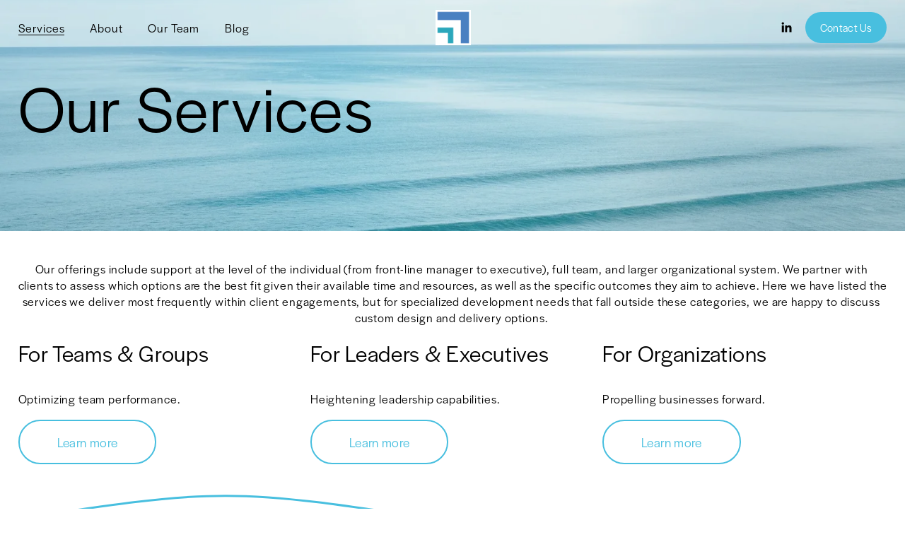

--- FILE ---
content_type: text/html;charset=utf-8
request_url: https://www.laerricopartners.com/services
body_size: 52672
content:
<!doctype html>
<html xmlns:og="http://opengraphprotocol.org/schema/" xmlns:fb="http://www.facebook.com/2008/fbml" lang="en-US"  >
  <head>
    <meta http-equiv="X-UA-Compatible" content="IE=edge,chrome=1">
    <meta name="viewport" content="width=device-width, initial-scale=1">
    <!-- This is Squarespace. --><!-- triceratops-okra-mtl9 -->
<base href="">
<meta charset="utf-8" />
<title>Services &mdash; LAeRRICO &amp; Partners</title>
<meta http-equiv="Accept-CH" content="Sec-CH-UA-Platform-Version, Sec-CH-UA-Model" /><link rel="icon" type="image/x-icon" href="https://images.squarespace-cdn.com/content/v1/64b186b4d3e8275a89418cf7/1689355968315-HO1KXJIGJ5ENPE4PH522/favicon.ico?format=100w"/>
<link rel="canonical" href="https://www.laerricopartners.com/services"/>
<meta property="og:site_name" content="LAeRRICO &amp; Partners"/>
<meta property="og:title" content="Services &mdash; LAeRRICO &amp; Partners"/>
<meta property="og:url" content="https://www.laerricopartners.com/services"/>
<meta property="og:type" content="website"/>
<meta property="og:description" content="LAeRRICO &amp; Partners offers team coaching, executive coaching, team development, retreat design and facilitation, HR business partner support, and other services designed to help leaders, teams, and organizations meet their goals."/>
<meta property="og:image" content="http://static1.squarespace.com/static/64b186b4d3e8275a89418cf7/t/64b1880f73a9235eeb078c61/1689356303263/LAE_LinkedIn-profile.png?format=1500w"/>
<meta property="og:image:width" content="1000"/>
<meta property="og:image:height" content="1000"/>
<meta itemprop="name" content="Services — LAeRRICO &amp; Partners"/>
<meta itemprop="url" content="https://www.laerricopartners.com/services"/>
<meta itemprop="description" content="LAeRRICO &amp; Partners offers team coaching, executive coaching, team development, retreat design and facilitation, HR business partner support, and other services designed to help leaders, teams, and organizations meet their goals."/>
<meta itemprop="thumbnailUrl" content="http://static1.squarespace.com/static/64b186b4d3e8275a89418cf7/t/64b1880f73a9235eeb078c61/1689356303263/LAE_LinkedIn-profile.png?format=1500w"/>
<link rel="image_src" href="http://static1.squarespace.com/static/64b186b4d3e8275a89418cf7/t/64b1880f73a9235eeb078c61/1689356303263/LAE_LinkedIn-profile.png?format=1500w" />
<meta itemprop="image" content="http://static1.squarespace.com/static/64b186b4d3e8275a89418cf7/t/64b1880f73a9235eeb078c61/1689356303263/LAE_LinkedIn-profile.png?format=1500w"/>
<meta name="twitter:title" content="Services — LAeRRICO &amp; Partners"/>
<meta name="twitter:image" content="http://static1.squarespace.com/static/64b186b4d3e8275a89418cf7/t/64b1880f73a9235eeb078c61/1689356303263/LAE_LinkedIn-profile.png?format=1500w"/>
<meta name="twitter:url" content="https://www.laerricopartners.com/services"/>
<meta name="twitter:card" content="summary"/>
<meta name="twitter:description" content="LAeRRICO &amp; Partners offers team coaching, executive coaching, team development, retreat design and facilitation, HR business partner support, and other services designed to help leaders, teams, and organizations meet their goals."/>
<meta name="description" content="LAeRRICO &amp; Partners offers team coaching, executive coaching, team 
development, retreat design and facilitation, HR business partner support, 
and other services designed to help leaders, teams, and organizations meet 
their goals." />
<link rel="preconnect" href="https://images.squarespace-cdn.com">
<link rel="preconnect" href="https://use.typekit.net" crossorigin>
<link rel="preconnect" href="https://p.typekit.net" crossorigin>
<script type="text/javascript" src="//use.typekit.net/ik/[base64].js" async fetchpriority="high" onload="try{Typekit.load();}catch(e){} document.documentElement.classList.remove('wf-loading');"></script>
<script>document.documentElement.classList.add('wf-loading')</script>
<style>@keyframes fonts-loading { 0%, 99% { color: transparent; } } html.wf-loading * { animation: fonts-loading 3s; }</style>
<script type="text/javascript" crossorigin="anonymous" defer="true" nomodule="nomodule" src="//assets.squarespace.com/@sqs/polyfiller/1.6/legacy.js"></script>
<script type="text/javascript" crossorigin="anonymous" defer="true" src="//assets.squarespace.com/@sqs/polyfiller/1.6/modern.js"></script>
<script type="text/javascript">SQUARESPACE_ROLLUPS = {};</script>
<script>(function(rollups, name) { if (!rollups[name]) { rollups[name] = {}; } rollups[name].js = ["//assets.squarespace.com/universal/scripts-compressed/extract-css-runtime-35742b01bded0b78-min.en-US.js"]; })(SQUARESPACE_ROLLUPS, 'squarespace-extract_css_runtime');</script>
<script crossorigin="anonymous" src="//assets.squarespace.com/universal/scripts-compressed/extract-css-runtime-35742b01bded0b78-min.en-US.js" defer ></script><script>(function(rollups, name) { if (!rollups[name]) { rollups[name] = {}; } rollups[name].js = ["//assets.squarespace.com/universal/scripts-compressed/extract-css-moment-js-vendor-6f2a1f6ec9a41489-min.en-US.js"]; })(SQUARESPACE_ROLLUPS, 'squarespace-extract_css_moment_js_vendor');</script>
<script crossorigin="anonymous" src="//assets.squarespace.com/universal/scripts-compressed/extract-css-moment-js-vendor-6f2a1f6ec9a41489-min.en-US.js" defer ></script><script>(function(rollups, name) { if (!rollups[name]) { rollups[name] = {}; } rollups[name].js = ["//assets.squarespace.com/universal/scripts-compressed/cldr-resource-pack-22ed584d99d9b83d-min.en-US.js"]; })(SQUARESPACE_ROLLUPS, 'squarespace-cldr_resource_pack');</script>
<script crossorigin="anonymous" src="//assets.squarespace.com/universal/scripts-compressed/cldr-resource-pack-22ed584d99d9b83d-min.en-US.js" defer ></script><script>(function(rollups, name) { if (!rollups[name]) { rollups[name] = {}; } rollups[name].js = ["//assets.squarespace.com/universal/scripts-compressed/common-vendors-stable-fbd854d40b0804b7-min.en-US.js"]; })(SQUARESPACE_ROLLUPS, 'squarespace-common_vendors_stable');</script>
<script crossorigin="anonymous" src="//assets.squarespace.com/universal/scripts-compressed/common-vendors-stable-fbd854d40b0804b7-min.en-US.js" defer ></script><script>(function(rollups, name) { if (!rollups[name]) { rollups[name] = {}; } rollups[name].js = ["//assets.squarespace.com/universal/scripts-compressed/common-vendors-4eceb3db532a1896-min.en-US.js"]; })(SQUARESPACE_ROLLUPS, 'squarespace-common_vendors');</script>
<script crossorigin="anonymous" src="//assets.squarespace.com/universal/scripts-compressed/common-vendors-4eceb3db532a1896-min.en-US.js" defer ></script><script>(function(rollups, name) { if (!rollups[name]) { rollups[name] = {}; } rollups[name].js = ["//assets.squarespace.com/universal/scripts-compressed/common-80d8c7e070a7792a-min.en-US.js"]; })(SQUARESPACE_ROLLUPS, 'squarespace-common');</script>
<script crossorigin="anonymous" src="//assets.squarespace.com/universal/scripts-compressed/common-80d8c7e070a7792a-min.en-US.js" defer ></script><script>(function(rollups, name) { if (!rollups[name]) { rollups[name] = {}; } rollups[name].js = ["//assets.squarespace.com/universal/scripts-compressed/performance-6c7058b44420b6db-min.en-US.js"]; })(SQUARESPACE_ROLLUPS, 'squarespace-performance');</script>
<script crossorigin="anonymous" src="//assets.squarespace.com/universal/scripts-compressed/performance-6c7058b44420b6db-min.en-US.js" defer ></script><script data-name="static-context">Static = window.Static || {}; Static.SQUARESPACE_CONTEXT = {"betaFeatureFlags":["member_areas_feature","campaigns_thumbnail_layout","i18n_beta_website_locales","override_block_styles","contacts_and_campaigns_redesign","campaigns_discount_section_in_blasts","marketing_landing_page","marketing_automations","modernized-pdp-m2-enabled","commerce-product-forms-rendering","campaigns_merch_state","campaigns_discount_section_in_automations","form_block_first_last_name_required","campaigns_new_image_layout_picker","enable_form_submission_trigger","section-sdk-plp-list-view-atc-button-enabled","campaigns_import_discounts","supports_versioned_template_assets","new_stacked_index","scripts_defer","nested_categories"],"facebookAppId":"314192535267336","facebookApiVersion":"v6.0","rollups":{"squarespace-announcement-bar":{"js":"//assets.squarespace.com/universal/scripts-compressed/announcement-bar-92ab1c4891022f1d-min.en-US.js"},"squarespace-audio-player":{"css":"//assets.squarespace.com/universal/styles-compressed/audio-player-b05f5197a871c566-min.en-US.css","js":"//assets.squarespace.com/universal/scripts-compressed/audio-player-48b2ef79cf1c7ffb-min.en-US.js"},"squarespace-blog-collection-list":{"css":"//assets.squarespace.com/universal/styles-compressed/blog-collection-list-b4046463b72f34e2-min.en-US.css","js":"//assets.squarespace.com/universal/scripts-compressed/blog-collection-list-f78db80fc1cd6fce-min.en-US.js"},"squarespace-calendar-block-renderer":{"css":"//assets.squarespace.com/universal/styles-compressed/calendar-block-renderer-b72d08ba4421f5a0-min.en-US.css","js":"//assets.squarespace.com/universal/scripts-compressed/calendar-block-renderer-550530d9b21148ea-min.en-US.js"},"squarespace-chartjs-helpers":{"css":"//assets.squarespace.com/universal/styles-compressed/chartjs-helpers-96b256171ee039c1-min.en-US.css","js":"//assets.squarespace.com/universal/scripts-compressed/chartjs-helpers-4fd57f343946d08e-min.en-US.js"},"squarespace-comments":{"css":"//assets.squarespace.com/universal/styles-compressed/comments-1005d8fa07d32785-min.en-US.css","js":"//assets.squarespace.com/universal/scripts-compressed/comments-ddbed2e69fd3befa-min.en-US.js"},"squarespace-custom-css-popup":{"css":"//assets.squarespace.com/universal/styles-compressed/custom-css-popup-679a91a14e6e13a0-min.en-US.css","js":"//assets.squarespace.com/universal/scripts-compressed/custom-css-popup-3b7d885fa560921a-min.en-US.js"},"squarespace-dialog":{"css":"//assets.squarespace.com/universal/styles-compressed/dialog-f9093f2d526b94df-min.en-US.css","js":"//assets.squarespace.com/universal/scripts-compressed/dialog-2540b905667f1e8a-min.en-US.js"},"squarespace-events-collection":{"css":"//assets.squarespace.com/universal/styles-compressed/events-collection-b72d08ba4421f5a0-min.en-US.css","js":"//assets.squarespace.com/universal/scripts-compressed/events-collection-3e7891c6b5666deb-min.en-US.js"},"squarespace-form-rendering-utils":{"js":"//assets.squarespace.com/universal/scripts-compressed/form-rendering-utils-c55cb4954532d2e9-min.en-US.js"},"squarespace-forms":{"css":"//assets.squarespace.com/universal/styles-compressed/forms-0afd3c6ac30bbab1-min.en-US.css","js":"//assets.squarespace.com/universal/scripts-compressed/forms-5d3eff1221a2050f-min.en-US.js"},"squarespace-gallery-collection-list":{"css":"//assets.squarespace.com/universal/styles-compressed/gallery-collection-list-b4046463b72f34e2-min.en-US.css","js":"//assets.squarespace.com/universal/scripts-compressed/gallery-collection-list-07747667a3187b76-min.en-US.js"},"squarespace-image-zoom":{"css":"//assets.squarespace.com/universal/styles-compressed/image-zoom-b4046463b72f34e2-min.en-US.css","js":"//assets.squarespace.com/universal/scripts-compressed/image-zoom-60c18dc5f8f599ea-min.en-US.js"},"squarespace-pinterest":{"css":"//assets.squarespace.com/universal/styles-compressed/pinterest-b4046463b72f34e2-min.en-US.css","js":"//assets.squarespace.com/universal/scripts-compressed/pinterest-95bcbc1cf54446d6-min.en-US.js"},"squarespace-popup-overlay":{"css":"//assets.squarespace.com/universal/styles-compressed/popup-overlay-b742b752f5880972-min.en-US.css","js":"//assets.squarespace.com/universal/scripts-compressed/popup-overlay-8103e8e9061090c8-min.en-US.js"},"squarespace-product-quick-view":{"css":"//assets.squarespace.com/universal/styles-compressed/product-quick-view-9548705e5cf7ee87-min.en-US.css","js":"//assets.squarespace.com/universal/scripts-compressed/product-quick-view-1045093de9b77d7f-min.en-US.js"},"squarespace-products-collection-item-v2":{"css":"//assets.squarespace.com/universal/styles-compressed/products-collection-item-v2-b4046463b72f34e2-min.en-US.css","js":"//assets.squarespace.com/universal/scripts-compressed/products-collection-item-v2-e3a3f101748fca6e-min.en-US.js"},"squarespace-products-collection-list-v2":{"css":"//assets.squarespace.com/universal/styles-compressed/products-collection-list-v2-b4046463b72f34e2-min.en-US.css","js":"//assets.squarespace.com/universal/scripts-compressed/products-collection-list-v2-eedc544f4cc56af4-min.en-US.js"},"squarespace-search-page":{"css":"//assets.squarespace.com/universal/styles-compressed/search-page-90a67fc09b9b32c6-min.en-US.css","js":"//assets.squarespace.com/universal/scripts-compressed/search-page-0ff0e020ab1fa1a7-min.en-US.js"},"squarespace-search-preview":{"js":"//assets.squarespace.com/universal/scripts-compressed/search-preview-0cd39e3057f784ac-min.en-US.js"},"squarespace-simple-liking":{"css":"//assets.squarespace.com/universal/styles-compressed/simple-liking-701bf8bbc05ec6aa-min.en-US.css","js":"//assets.squarespace.com/universal/scripts-compressed/simple-liking-c63bf8989a1c119a-min.en-US.js"},"squarespace-social-buttons":{"css":"//assets.squarespace.com/universal/styles-compressed/social-buttons-95032e5fa98e47a5-min.en-US.css","js":"//assets.squarespace.com/universal/scripts-compressed/social-buttons-0d3103d68d9577b7-min.en-US.js"},"squarespace-tourdates":{"css":"//assets.squarespace.com/universal/styles-compressed/tourdates-b4046463b72f34e2-min.en-US.css","js":"//assets.squarespace.com/universal/scripts-compressed/tourdates-6935a85e44fbeb38-min.en-US.js"},"squarespace-website-overlays-manager":{"css":"//assets.squarespace.com/universal/styles-compressed/website-overlays-manager-07ea5a4e004e6710-min.en-US.css","js":"//assets.squarespace.com/universal/scripts-compressed/website-overlays-manager-70d38206948bb16f-min.en-US.js"}},"pageType":2,"website":{"id":"64b186b4d3e8275a89418cf7","identifier":"triceratops-okra-mtl9","websiteType":1,"contentModifiedOn":1769013406268,"cloneable":false,"hasBeenCloneable":false,"siteStatus":{},"language":"en-US","translationLocale":"en-US","formattingLocale":"en-US","timeZone":"America/New_York","machineTimeZoneOffset":-18000000,"timeZoneOffset":-18000000,"timeZoneAbbr":"EST","siteTitle":"LAeRRICO & Partners","fullSiteTitle":"Services \u2014 LAeRRICO & Partners","logoImageId":"64b186bed3e8275a89418e33","socialLogoImageId":"64b1880f73a9235eeb078c61","shareButtonOptions":{"7":true,"1":true,"2":true,"4":true,"6":true,"8":true,"3":true},"logoImageUrl":"//images.squarespace-cdn.com/content/v1/64b186b4d3e8275a89418cf7/1689355966029-PYXT9R10CXVAQRMP6CVY/LAE_LinkedIn-profile.png","socialLogoImageUrl":"//images.squarespace-cdn.com/content/v1/64b186b4d3e8275a89418cf7/df04a2f1-7842-4905-89aa-9b89a33c5cdb/LAE_LinkedIn-profile.png","authenticUrl":"https://www.laerricopartners.com","internalUrl":"https://triceratops-okra-mtl9.squarespace.com","baseUrl":"https://www.laerricopartners.com","primaryDomain":"www.laerricopartners.com","sslSetting":3,"isHstsEnabled":true,"socialAccounts":[{"serviceId":65,"screenname":"LinkedIn","addedOn":1689362495187,"profileUrl":"https://www.linkedin.com/company/laerrico-&-partners/","iconEnabled":true,"serviceName":"linkedin-unauth"}],"typekitId":"","statsMigrated":false,"imageMetadataProcessingEnabled":false,"screenshotId":"fb6c23b229a74dbd30dc8ef32f773923e9f97f70fdb5f4ff423937c151755597","captchaSettings":{"enabledForDonations":false},"showOwnerLogin":false},"websiteSettings":{"id":"64b186b4d3e8275a89418cfa","websiteId":"64b186b4d3e8275a89418cf7","subjects":[],"country":"US","state":"NC","simpleLikingEnabled":true,"mobileInfoBarSettings":{"isContactEmailEnabled":false,"isContactPhoneNumberEnabled":false,"isLocationEnabled":false,"isBusinessHoursEnabled":false},"announcementBarSettings":{},"commentLikesAllowed":true,"commentAnonAllowed":true,"commentThreaded":true,"commentApprovalRequired":false,"commentAvatarsOn":true,"commentSortType":2,"commentFlagThreshold":0,"commentFlagsAllowed":true,"commentEnableByDefault":true,"commentDisableAfterDaysDefault":0,"disqusShortname":"","commentsEnabled":false,"businessHours":{},"storeSettings":{"returnPolicy":null,"termsOfService":null,"privacyPolicy":null,"expressCheckout":false,"continueShoppingLinkUrl":"/","useLightCart":false,"showNoteField":false,"shippingCountryDefaultValue":"US","billToShippingDefaultValue":false,"showShippingPhoneNumber":true,"isShippingPhoneRequired":false,"showBillingPhoneNumber":true,"isBillingPhoneRequired":false,"currenciesSupported":["USD","CAD","GBP","AUD","EUR","CHF","NOK","SEK","DKK","NZD","SGD","MXN","HKD","CZK","ILS","MYR","RUB","PHP","PLN","THB","BRL","ARS","COP","IDR","INR","JPY","ZAR"],"defaultCurrency":"USD","selectedCurrency":"USD","measurementStandard":1,"showCustomCheckoutForm":false,"checkoutPageMarketingOptInEnabled":true,"enableMailingListOptInByDefault":false,"sameAsRetailLocation":false,"merchandisingSettings":{"scarcityEnabledOnProductItems":false,"scarcityEnabledOnProductBlocks":false,"scarcityMessageType":"DEFAULT_SCARCITY_MESSAGE","scarcityThreshold":10,"multipleQuantityAllowedForServices":true,"restockNotificationsEnabled":false,"restockNotificationsSuccessText":"","restockNotificationsMailingListSignUpEnabled":false,"relatedProductsEnabled":false,"relatedProductsOrdering":"random","soldOutVariantsDropdownDisabled":false,"productComposerOptedIn":false,"productComposerABTestOptedOut":false,"productReviewsEnabled":false},"minimumOrderSubtotalEnabled":false,"minimumOrderSubtotal":{"currency":"USD","value":"0.00"},"addToCartConfirmationType":2,"isLive":false,"multipleQuantityAllowedForServices":true},"useEscapeKeyToLogin":false,"ssBadgeType":1,"ssBadgePosition":4,"ssBadgeVisibility":1,"ssBadgeDevices":1,"pinterestOverlayOptions":{"mode":"disabled"},"userAccountsSettings":{"loginAllowed":false,"signupAllowed":false}},"cookieSettings":{"isCookieBannerEnabled":false,"isRestrictiveCookiePolicyEnabled":false,"cookieBannerText":"","cookieBannerTheme":"","cookieBannerVariant":"","cookieBannerPosition":"","cookieBannerCtaVariant":"","cookieBannerCtaText":"","cookieBannerAcceptType":"OPT_IN","cookieBannerOptOutCtaText":"","cookieBannerHasOptOut":false,"cookieBannerHasManageCookies":true,"cookieBannerManageCookiesLabel":"","cookieBannerSavedPreferencesText":"","cookieBannerSavedPreferencesLayout":"PILL"},"websiteCloneable":false,"collection":{"title":"Services","id":"64b186b5d3e8275a89418d19","fullUrl":"/services","type":10,"permissionType":1},"subscribed":false,"appDomain":"squarespace.com","templateTweakable":true,"tweakJSON":{"form-use-theme-colors":"false","header-logo-height":"50px","header-mobile-logo-max-height":"30px","header-vert-padding":"1.1vw","header-width":"Full","maxPageWidth":"1400px","mobile-header-vert-padding":"6vw","pagePadding":"2vw","tweak-blog-alternating-side-by-side-image-aspect-ratio":"1:1 Square","tweak-blog-alternating-side-by-side-image-spacing":"6%","tweak-blog-alternating-side-by-side-meta-spacing":"20px","tweak-blog-alternating-side-by-side-primary-meta":"Categories","tweak-blog-alternating-side-by-side-read-more-spacing":"20px","tweak-blog-alternating-side-by-side-secondary-meta":"Date","tweak-blog-basic-grid-columns":"3","tweak-blog-basic-grid-image-aspect-ratio":"1:1 Square","tweak-blog-basic-grid-image-spacing":"30px","tweak-blog-basic-grid-meta-spacing":"17px","tweak-blog-basic-grid-primary-meta":"Categories","tweak-blog-basic-grid-read-more-spacing":"37px","tweak-blog-basic-grid-secondary-meta":"Date","tweak-blog-item-custom-width":"75","tweak-blog-item-show-author-profile":"false","tweak-blog-item-width":"Narrow","tweak-blog-masonry-columns":"2","tweak-blog-masonry-horizontal-spacing":"64px","tweak-blog-masonry-image-spacing":"20px","tweak-blog-masonry-meta-spacing":"10px","tweak-blog-masonry-primary-meta":"Categories","tweak-blog-masonry-read-more-spacing":"22px","tweak-blog-masonry-secondary-meta":"Date","tweak-blog-masonry-vertical-spacing":"231px","tweak-blog-side-by-side-image-aspect-ratio":"1:1 Square","tweak-blog-side-by-side-image-spacing":"6%","tweak-blog-side-by-side-meta-spacing":"20px","tweak-blog-side-by-side-primary-meta":"Categories","tweak-blog-side-by-side-read-more-spacing":"20px","tweak-blog-side-by-side-secondary-meta":"Date","tweak-blog-single-column-image-spacing":"50px","tweak-blog-single-column-meta-spacing":"30px","tweak-blog-single-column-primary-meta":"Categories","tweak-blog-single-column-read-more-spacing":"30px","tweak-blog-single-column-secondary-meta":"Date","tweak-events-stacked-show-thumbnails":"true","tweak-events-stacked-thumbnail-size":"3:2 Standard","tweak-fixed-header":"true","tweak-fixed-header-style":"Scroll Back","tweak-global-animations-animation-curve":"ease","tweak-global-animations-animation-delay":"0.6s","tweak-global-animations-animation-duration":"1.50s","tweak-global-animations-animation-style":"fade","tweak-global-animations-animation-type":"fade","tweak-global-animations-complexity-level":"detailed","tweak-global-animations-enabled":"true","tweak-portfolio-grid-basic-custom-height":"50","tweak-portfolio-grid-overlay-custom-height":"50","tweak-portfolio-hover-follow-acceleration":"10%","tweak-portfolio-hover-follow-animation-duration":"Fast","tweak-portfolio-hover-follow-animation-type":"Fade","tweak-portfolio-hover-follow-delimiter":"Bullet","tweak-portfolio-hover-follow-front":"false","tweak-portfolio-hover-follow-layout":"Inline","tweak-portfolio-hover-follow-size":"50","tweak-portfolio-hover-follow-text-spacing-x":"1.5","tweak-portfolio-hover-follow-text-spacing-y":"1.5","tweak-portfolio-hover-static-animation-duration":"Fast","tweak-portfolio-hover-static-animation-type":"Fade","tweak-portfolio-hover-static-delimiter":"Hyphen","tweak-portfolio-hover-static-front":"true","tweak-portfolio-hover-static-layout":"Inline","tweak-portfolio-hover-static-size":"50","tweak-portfolio-hover-static-text-spacing-x":"1.5","tweak-portfolio-hover-static-text-spacing-y":"1.5","tweak-portfolio-index-background-animation-duration":"Medium","tweak-portfolio-index-background-animation-type":"Fade","tweak-portfolio-index-background-custom-height":"50","tweak-portfolio-index-background-delimiter":"None","tweak-portfolio-index-background-height":"Large","tweak-portfolio-index-background-horizontal-alignment":"Center","tweak-portfolio-index-background-link-format":"Stacked","tweak-portfolio-index-background-persist":"false","tweak-portfolio-index-background-vertical-alignment":"Middle","tweak-portfolio-index-background-width":"Full","tweak-transparent-header":"true"},"templateId":"5c5a519771c10ba3470d8101","templateVersion":"7.1","pageFeatures":[1,2,4],"gmRenderKey":"QUl6YVN5Q0JUUk9xNkx1dkZfSUUxcjQ2LVQ0QWVUU1YtMGQ3bXk4","templateScriptsRootUrl":"https://static1.squarespace.com/static/vta/5c5a519771c10ba3470d8101/scripts/","impersonatedSession":false,"tzData":{"zones":[[-300,"US","E%sT",null]],"rules":{"US":[[1967,2006,null,"Oct","lastSun","2:00","0","S"],[1987,2006,null,"Apr","Sun>=1","2:00","1:00","D"],[2007,"max",null,"Mar","Sun>=8","2:00","1:00","D"],[2007,"max",null,"Nov","Sun>=1","2:00","0","S"]]}},"showAnnouncementBar":false,"recaptchaEnterpriseContext":{"recaptchaEnterpriseSiteKey":"6LdDFQwjAAAAAPigEvvPgEVbb7QBm-TkVJdDTlAv"},"i18nContext":{"timeZoneData":{"id":"America/New_York","name":"Eastern Time"}},"env":"PRODUCTION","visitorFormContext":{"formFieldFormats":{"initialAddressFormat":{"id":0,"type":"ADDRESS","country":"US","labelLocale":"en","fields":[{"type":"FIELD","label":"Address Line 1","identifier":"Line1","length":0,"required":true,"metadata":{"autocomplete":"address-line1"}},{"type":"SEPARATOR","label":"\n","identifier":"Newline","length":0,"required":false,"metadata":{}},{"type":"FIELD","label":"Address Line 2","identifier":"Line2","length":0,"required":false,"metadata":{"autocomplete":"address-line2"}},{"type":"SEPARATOR","label":"\n","identifier":"Newline","length":0,"required":false,"metadata":{}},{"type":"FIELD","label":"City","identifier":"City","length":0,"required":true,"metadata":{"autocomplete":"address-level2"}},{"type":"SEPARATOR","label":",","identifier":"Comma","length":0,"required":false,"metadata":{}},{"type":"SEPARATOR","label":" ","identifier":"Space","length":0,"required":false,"metadata":{}},{"type":"FIELD","label":"State","identifier":"State","length":0,"required":true,"metadata":{"autocomplete":"address-level1"}},{"type":"SEPARATOR","label":" ","identifier":"Space","length":0,"required":false,"metadata":{}},{"type":"FIELD","label":"ZIP Code","identifier":"Zip","length":0,"required":true,"metadata":{"autocomplete":"postal-code"}}]},"initialNameOrder":"GIVEN_FIRST","initialPhoneFormat":{"id":0,"type":"PHONE_NUMBER","country":"US","labelLocale":"en-US","fields":[{"type":"SEPARATOR","label":"(","identifier":"LeftParen","length":0,"required":false,"metadata":{}},{"type":"FIELD","label":"1","identifier":"1","length":3,"required":false,"metadata":{}},{"type":"SEPARATOR","label":")","identifier":"RightParen","length":0,"required":false,"metadata":{}},{"type":"SEPARATOR","label":" ","identifier":"Space","length":0,"required":false,"metadata":{}},{"type":"FIELD","label":"2","identifier":"2","length":3,"required":false,"metadata":{}},{"type":"SEPARATOR","label":"-","identifier":"Dash","length":0,"required":false,"metadata":{}},{"type":"FIELD","label":"3","identifier":"3","length":14,"required":false,"metadata":{}}]},"countries":[{"name":"Afghanistan","code":"AF","phoneCode":"+93"},{"name":"\u00C5land Islands","code":"AX","phoneCode":"+358"},{"name":"Albania","code":"AL","phoneCode":"+355"},{"name":"Algeria","code":"DZ","phoneCode":"+213"},{"name":"American Samoa","code":"AS","phoneCode":"+1"},{"name":"Andorra","code":"AD","phoneCode":"+376"},{"name":"Angola","code":"AO","phoneCode":"+244"},{"name":"Anguilla","code":"AI","phoneCode":"+1"},{"name":"Antigua & Barbuda","code":"AG","phoneCode":"+1"},{"name":"Argentina","code":"AR","phoneCode":"+54"},{"name":"Armenia","code":"AM","phoneCode":"+374"},{"name":"Aruba","code":"AW","phoneCode":"+297"},{"name":"Ascension Island","code":"AC","phoneCode":"+247"},{"name":"Australia","code":"AU","phoneCode":"+61"},{"name":"Austria","code":"AT","phoneCode":"+43"},{"name":"Azerbaijan","code":"AZ","phoneCode":"+994"},{"name":"Bahamas","code":"BS","phoneCode":"+1"},{"name":"Bahrain","code":"BH","phoneCode":"+973"},{"name":"Bangladesh","code":"BD","phoneCode":"+880"},{"name":"Barbados","code":"BB","phoneCode":"+1"},{"name":"Belarus","code":"BY","phoneCode":"+375"},{"name":"Belgium","code":"BE","phoneCode":"+32"},{"name":"Belize","code":"BZ","phoneCode":"+501"},{"name":"Benin","code":"BJ","phoneCode":"+229"},{"name":"Bermuda","code":"BM","phoneCode":"+1"},{"name":"Bhutan","code":"BT","phoneCode":"+975"},{"name":"Bolivia","code":"BO","phoneCode":"+591"},{"name":"Bosnia & Herzegovina","code":"BA","phoneCode":"+387"},{"name":"Botswana","code":"BW","phoneCode":"+267"},{"name":"Brazil","code":"BR","phoneCode":"+55"},{"name":"British Indian Ocean Territory","code":"IO","phoneCode":"+246"},{"name":"British Virgin Islands","code":"VG","phoneCode":"+1"},{"name":"Brunei","code":"BN","phoneCode":"+673"},{"name":"Bulgaria","code":"BG","phoneCode":"+359"},{"name":"Burkina Faso","code":"BF","phoneCode":"+226"},{"name":"Burundi","code":"BI","phoneCode":"+257"},{"name":"Cambodia","code":"KH","phoneCode":"+855"},{"name":"Cameroon","code":"CM","phoneCode":"+237"},{"name":"Canada","code":"CA","phoneCode":"+1"},{"name":"Cape Verde","code":"CV","phoneCode":"+238"},{"name":"Caribbean Netherlands","code":"BQ","phoneCode":"+599"},{"name":"Cayman Islands","code":"KY","phoneCode":"+1"},{"name":"Central African Republic","code":"CF","phoneCode":"+236"},{"name":"Chad","code":"TD","phoneCode":"+235"},{"name":"Chile","code":"CL","phoneCode":"+56"},{"name":"China","code":"CN","phoneCode":"+86"},{"name":"Christmas Island","code":"CX","phoneCode":"+61"},{"name":"Cocos (Keeling) Islands","code":"CC","phoneCode":"+61"},{"name":"Colombia","code":"CO","phoneCode":"+57"},{"name":"Comoros","code":"KM","phoneCode":"+269"},{"name":"Congo - Brazzaville","code":"CG","phoneCode":"+242"},{"name":"Congo - Kinshasa","code":"CD","phoneCode":"+243"},{"name":"Cook Islands","code":"CK","phoneCode":"+682"},{"name":"Costa Rica","code":"CR","phoneCode":"+506"},{"name":"C\u00F4te d\u2019Ivoire","code":"CI","phoneCode":"+225"},{"name":"Croatia","code":"HR","phoneCode":"+385"},{"name":"Cuba","code":"CU","phoneCode":"+53"},{"name":"Cura\u00E7ao","code":"CW","phoneCode":"+599"},{"name":"Cyprus","code":"CY","phoneCode":"+357"},{"name":"Czechia","code":"CZ","phoneCode":"+420"},{"name":"Denmark","code":"DK","phoneCode":"+45"},{"name":"Djibouti","code":"DJ","phoneCode":"+253"},{"name":"Dominica","code":"DM","phoneCode":"+1"},{"name":"Dominican Republic","code":"DO","phoneCode":"+1"},{"name":"Ecuador","code":"EC","phoneCode":"+593"},{"name":"Egypt","code":"EG","phoneCode":"+20"},{"name":"El Salvador","code":"SV","phoneCode":"+503"},{"name":"Equatorial Guinea","code":"GQ","phoneCode":"+240"},{"name":"Eritrea","code":"ER","phoneCode":"+291"},{"name":"Estonia","code":"EE","phoneCode":"+372"},{"name":"Eswatini","code":"SZ","phoneCode":"+268"},{"name":"Ethiopia","code":"ET","phoneCode":"+251"},{"name":"Falkland Islands","code":"FK","phoneCode":"+500"},{"name":"Faroe Islands","code":"FO","phoneCode":"+298"},{"name":"Fiji","code":"FJ","phoneCode":"+679"},{"name":"Finland","code":"FI","phoneCode":"+358"},{"name":"France","code":"FR","phoneCode":"+33"},{"name":"French Guiana","code":"GF","phoneCode":"+594"},{"name":"French Polynesia","code":"PF","phoneCode":"+689"},{"name":"Gabon","code":"GA","phoneCode":"+241"},{"name":"Gambia","code":"GM","phoneCode":"+220"},{"name":"Georgia","code":"GE","phoneCode":"+995"},{"name":"Germany","code":"DE","phoneCode":"+49"},{"name":"Ghana","code":"GH","phoneCode":"+233"},{"name":"Gibraltar","code":"GI","phoneCode":"+350"},{"name":"Greece","code":"GR","phoneCode":"+30"},{"name":"Greenland","code":"GL","phoneCode":"+299"},{"name":"Grenada","code":"GD","phoneCode":"+1"},{"name":"Guadeloupe","code":"GP","phoneCode":"+590"},{"name":"Guam","code":"GU","phoneCode":"+1"},{"name":"Guatemala","code":"GT","phoneCode":"+502"},{"name":"Guernsey","code":"GG","phoneCode":"+44"},{"name":"Guinea","code":"GN","phoneCode":"+224"},{"name":"Guinea-Bissau","code":"GW","phoneCode":"+245"},{"name":"Guyana","code":"GY","phoneCode":"+592"},{"name":"Haiti","code":"HT","phoneCode":"+509"},{"name":"Honduras","code":"HN","phoneCode":"+504"},{"name":"Hong Kong SAR China","code":"HK","phoneCode":"+852"},{"name":"Hungary","code":"HU","phoneCode":"+36"},{"name":"Iceland","code":"IS","phoneCode":"+354"},{"name":"India","code":"IN","phoneCode":"+91"},{"name":"Indonesia","code":"ID","phoneCode":"+62"},{"name":"Iran","code":"IR","phoneCode":"+98"},{"name":"Iraq","code":"IQ","phoneCode":"+964"},{"name":"Ireland","code":"IE","phoneCode":"+353"},{"name":"Isle of Man","code":"IM","phoneCode":"+44"},{"name":"Israel","code":"IL","phoneCode":"+972"},{"name":"Italy","code":"IT","phoneCode":"+39"},{"name":"Jamaica","code":"JM","phoneCode":"+1"},{"name":"Japan","code":"JP","phoneCode":"+81"},{"name":"Jersey","code":"JE","phoneCode":"+44"},{"name":"Jordan","code":"JO","phoneCode":"+962"},{"name":"Kazakhstan","code":"KZ","phoneCode":"+7"},{"name":"Kenya","code":"KE","phoneCode":"+254"},{"name":"Kiribati","code":"KI","phoneCode":"+686"},{"name":"Kosovo","code":"XK","phoneCode":"+383"},{"name":"Kuwait","code":"KW","phoneCode":"+965"},{"name":"Kyrgyzstan","code":"KG","phoneCode":"+996"},{"name":"Laos","code":"LA","phoneCode":"+856"},{"name":"Latvia","code":"LV","phoneCode":"+371"},{"name":"Lebanon","code":"LB","phoneCode":"+961"},{"name":"Lesotho","code":"LS","phoneCode":"+266"},{"name":"Liberia","code":"LR","phoneCode":"+231"},{"name":"Libya","code":"LY","phoneCode":"+218"},{"name":"Liechtenstein","code":"LI","phoneCode":"+423"},{"name":"Lithuania","code":"LT","phoneCode":"+370"},{"name":"Luxembourg","code":"LU","phoneCode":"+352"},{"name":"Macao SAR China","code":"MO","phoneCode":"+853"},{"name":"Madagascar","code":"MG","phoneCode":"+261"},{"name":"Malawi","code":"MW","phoneCode":"+265"},{"name":"Malaysia","code":"MY","phoneCode":"+60"},{"name":"Maldives","code":"MV","phoneCode":"+960"},{"name":"Mali","code":"ML","phoneCode":"+223"},{"name":"Malta","code":"MT","phoneCode":"+356"},{"name":"Marshall Islands","code":"MH","phoneCode":"+692"},{"name":"Martinique","code":"MQ","phoneCode":"+596"},{"name":"Mauritania","code":"MR","phoneCode":"+222"},{"name":"Mauritius","code":"MU","phoneCode":"+230"},{"name":"Mayotte","code":"YT","phoneCode":"+262"},{"name":"Mexico","code":"MX","phoneCode":"+52"},{"name":"Micronesia","code":"FM","phoneCode":"+691"},{"name":"Moldova","code":"MD","phoneCode":"+373"},{"name":"Monaco","code":"MC","phoneCode":"+377"},{"name":"Mongolia","code":"MN","phoneCode":"+976"},{"name":"Montenegro","code":"ME","phoneCode":"+382"},{"name":"Montserrat","code":"MS","phoneCode":"+1"},{"name":"Morocco","code":"MA","phoneCode":"+212"},{"name":"Mozambique","code":"MZ","phoneCode":"+258"},{"name":"Myanmar (Burma)","code":"MM","phoneCode":"+95"},{"name":"Namibia","code":"NA","phoneCode":"+264"},{"name":"Nauru","code":"NR","phoneCode":"+674"},{"name":"Nepal","code":"NP","phoneCode":"+977"},{"name":"Netherlands","code":"NL","phoneCode":"+31"},{"name":"New Caledonia","code":"NC","phoneCode":"+687"},{"name":"New Zealand","code":"NZ","phoneCode":"+64"},{"name":"Nicaragua","code":"NI","phoneCode":"+505"},{"name":"Niger","code":"NE","phoneCode":"+227"},{"name":"Nigeria","code":"NG","phoneCode":"+234"},{"name":"Niue","code":"NU","phoneCode":"+683"},{"name":"Norfolk Island","code":"NF","phoneCode":"+672"},{"name":"Northern Mariana Islands","code":"MP","phoneCode":"+1"},{"name":"North Korea","code":"KP","phoneCode":"+850"},{"name":"North Macedonia","code":"MK","phoneCode":"+389"},{"name":"Norway","code":"NO","phoneCode":"+47"},{"name":"Oman","code":"OM","phoneCode":"+968"},{"name":"Pakistan","code":"PK","phoneCode":"+92"},{"name":"Palau","code":"PW","phoneCode":"+680"},{"name":"Palestinian Territories","code":"PS","phoneCode":"+970"},{"name":"Panama","code":"PA","phoneCode":"+507"},{"name":"Papua New Guinea","code":"PG","phoneCode":"+675"},{"name":"Paraguay","code":"PY","phoneCode":"+595"},{"name":"Peru","code":"PE","phoneCode":"+51"},{"name":"Philippines","code":"PH","phoneCode":"+63"},{"name":"Poland","code":"PL","phoneCode":"+48"},{"name":"Portugal","code":"PT","phoneCode":"+351"},{"name":"Puerto Rico","code":"PR","phoneCode":"+1"},{"name":"Qatar","code":"QA","phoneCode":"+974"},{"name":"R\u00E9union","code":"RE","phoneCode":"+262"},{"name":"Romania","code":"RO","phoneCode":"+40"},{"name":"Russia","code":"RU","phoneCode":"+7"},{"name":"Rwanda","code":"RW","phoneCode":"+250"},{"name":"Samoa","code":"WS","phoneCode":"+685"},{"name":"San Marino","code":"SM","phoneCode":"+378"},{"name":"S\u00E3o Tom\u00E9 & Pr\u00EDncipe","code":"ST","phoneCode":"+239"},{"name":"Saudi Arabia","code":"SA","phoneCode":"+966"},{"name":"Senegal","code":"SN","phoneCode":"+221"},{"name":"Serbia","code":"RS","phoneCode":"+381"},{"name":"Seychelles","code":"SC","phoneCode":"+248"},{"name":"Sierra Leone","code":"SL","phoneCode":"+232"},{"name":"Singapore","code":"SG","phoneCode":"+65"},{"name":"Sint Maarten","code":"SX","phoneCode":"+1"},{"name":"Slovakia","code":"SK","phoneCode":"+421"},{"name":"Slovenia","code":"SI","phoneCode":"+386"},{"name":"Solomon Islands","code":"SB","phoneCode":"+677"},{"name":"Somalia","code":"SO","phoneCode":"+252"},{"name":"South Africa","code":"ZA","phoneCode":"+27"},{"name":"South Korea","code":"KR","phoneCode":"+82"},{"name":"South Sudan","code":"SS","phoneCode":"+211"},{"name":"Spain","code":"ES","phoneCode":"+34"},{"name":"Sri Lanka","code":"LK","phoneCode":"+94"},{"name":"St. Barth\u00E9lemy","code":"BL","phoneCode":"+590"},{"name":"St. Helena","code":"SH","phoneCode":"+290"},{"name":"St. Kitts & Nevis","code":"KN","phoneCode":"+1"},{"name":"St. Lucia","code":"LC","phoneCode":"+1"},{"name":"St. Martin","code":"MF","phoneCode":"+590"},{"name":"St. Pierre & Miquelon","code":"PM","phoneCode":"+508"},{"name":"St. Vincent & Grenadines","code":"VC","phoneCode":"+1"},{"name":"Sudan","code":"SD","phoneCode":"+249"},{"name":"Suriname","code":"SR","phoneCode":"+597"},{"name":"Svalbard & Jan Mayen","code":"SJ","phoneCode":"+47"},{"name":"Sweden","code":"SE","phoneCode":"+46"},{"name":"Switzerland","code":"CH","phoneCode":"+41"},{"name":"Syria","code":"SY","phoneCode":"+963"},{"name":"Taiwan","code":"TW","phoneCode":"+886"},{"name":"Tajikistan","code":"TJ","phoneCode":"+992"},{"name":"Tanzania","code":"TZ","phoneCode":"+255"},{"name":"Thailand","code":"TH","phoneCode":"+66"},{"name":"Timor-Leste","code":"TL","phoneCode":"+670"},{"name":"Togo","code":"TG","phoneCode":"+228"},{"name":"Tokelau","code":"TK","phoneCode":"+690"},{"name":"Tonga","code":"TO","phoneCode":"+676"},{"name":"Trinidad & Tobago","code":"TT","phoneCode":"+1"},{"name":"Tristan da Cunha","code":"TA","phoneCode":"+290"},{"name":"Tunisia","code":"TN","phoneCode":"+216"},{"name":"T\u00FCrkiye","code":"TR","phoneCode":"+90"},{"name":"Turkmenistan","code":"TM","phoneCode":"+993"},{"name":"Turks & Caicos Islands","code":"TC","phoneCode":"+1"},{"name":"Tuvalu","code":"TV","phoneCode":"+688"},{"name":"U.S. Virgin Islands","code":"VI","phoneCode":"+1"},{"name":"Uganda","code":"UG","phoneCode":"+256"},{"name":"Ukraine","code":"UA","phoneCode":"+380"},{"name":"United Arab Emirates","code":"AE","phoneCode":"+971"},{"name":"United Kingdom","code":"GB","phoneCode":"+44"},{"name":"United States","code":"US","phoneCode":"+1"},{"name":"Uruguay","code":"UY","phoneCode":"+598"},{"name":"Uzbekistan","code":"UZ","phoneCode":"+998"},{"name":"Vanuatu","code":"VU","phoneCode":"+678"},{"name":"Vatican City","code":"VA","phoneCode":"+39"},{"name":"Venezuela","code":"VE","phoneCode":"+58"},{"name":"Vietnam","code":"VN","phoneCode":"+84"},{"name":"Wallis & Futuna","code":"WF","phoneCode":"+681"},{"name":"Western Sahara","code":"EH","phoneCode":"+212"},{"name":"Yemen","code":"YE","phoneCode":"+967"},{"name":"Zambia","code":"ZM","phoneCode":"+260"},{"name":"Zimbabwe","code":"ZW","phoneCode":"+263"}]},"localizedStrings":{"validation":{"noValidSelection":"A valid selection must be made.","invalidUrl":"Must be a valid URL.","stringTooLong":"Value should have a length no longer than {0}.","containsInvalidKey":"{0} contains an invalid key.","invalidTwitterUsername":"Must be a valid Twitter username.","valueOutsideRange":"Value must be in the range {0} to {1}.","invalidPassword":"Passwords should not contain whitespace.","missingRequiredSubfields":"{0} is missing required subfields: {1}","invalidCurrency":"Currency value should be formatted like 1234 or 123.99.","invalidMapSize":"Value should contain exactly {0} elements.","subfieldsRequired":"All fields in {0} are required.","formSubmissionFailed":"Form submission failed. Review the following information: {0}.","invalidCountryCode":"Country code should have an optional plus and up to 4 digits.","invalidDate":"This is not a real date.","required":"{0} is required.","invalidStringLength":"Value should be {0} characters long.","invalidEmail":"Email addresses should follow the format user@domain.com.","invalidListLength":"Value should be {0} elements long.","allEmpty":"Please fill out at least one form field.","missingRequiredQuestion":"Missing a required question.","invalidQuestion":"Contained an invalid question.","captchaFailure":"Captcha validation failed. Please try again.","stringTooShort":"Value should have a length of at least {0}.","invalid":"{0} is not valid.","formErrors":"Form Errors","containsInvalidValue":"{0} contains an invalid value.","invalidUnsignedNumber":"Numbers must contain only digits and no other characters.","invalidName":"Valid names contain only letters, numbers, spaces, ', or - characters."},"submit":"Submit","status":{"title":"{@} Block","learnMore":"Learn more"},"name":{"firstName":"First Name","lastName":"Last Name"},"lightbox":{"openForm":"Open Form"},"likert":{"agree":"Agree","stronglyDisagree":"Strongly Disagree","disagree":"Disagree","stronglyAgree":"Strongly Agree","neutral":"Neutral"},"time":{"am":"AM","second":"Second","pm":"PM","minute":"Minute","amPm":"AM/PM","hour":"Hour"},"notFound":"Form not found.","date":{"yyyy":"YYYY","year":"Year","mm":"MM","day":"Day","month":"Month","dd":"DD"},"phone":{"country":"Country","number":"Number","prefix":"Prefix","areaCode":"Area Code","line":"Line"},"submitError":"Unable to submit form. Please try again later.","address":{"stateProvince":"State/Province","country":"Country","zipPostalCode":"Zip/Postal Code","address2":"Address 2","address1":"Address 1","city":"City"},"email":{"signUp":"Sign up for news and updates"},"cannotSubmitDemoForm":"This is a demo form and cannot be submitted.","required":"(required)","invalidData":"Invalid form data."}}};</script><link rel="stylesheet" type="text/css" href="https://definitions.sqspcdn.com/website-component-definition/static-assets/website.components.button/5ba28201-73ec-4deb-afa9-86f48d9139b7_280/website.components.button.styles.css"/><link rel="stylesheet" type="text/css" href="https://definitions.sqspcdn.com/website-component-definition/static-assets/website.components.code/64806e46-3051-46d1-9dc7-ce77965df61f_156/website.components.code.styles.css"/><script defer src="https://definitions.sqspcdn.com/website-component-definition/static-assets/website.components.button/5ba28201-73ec-4deb-afa9-86f48d9139b7_280/8830.js"></script><script defer src="https://definitions.sqspcdn.com/website-component-definition/static-assets/website.components.button/5ba28201-73ec-4deb-afa9-86f48d9139b7_280/3196.js"></script><script defer src="https://definitions.sqspcdn.com/website-component-definition/static-assets/website.components.button/5ba28201-73ec-4deb-afa9-86f48d9139b7_280/website.components.button.visitor.js"></script><script defer src="https://definitions.sqspcdn.com/website-component-definition/static-assets/website.components.code/64806e46-3051-46d1-9dc7-ce77965df61f_156/website.components.code.visitor.js"></script><script defer src="https://definitions.sqspcdn.com/website-component-definition/static-assets/website.components.button/5ba28201-73ec-4deb-afa9-86f48d9139b7_280/block-animation-preview-manager.js"></script><script defer src="https://definitions.sqspcdn.com/website-component-definition/static-assets/website.components.button/5ba28201-73ec-4deb-afa9-86f48d9139b7_280/trigger-animation-runtime.js"></script><script type="application/ld+json">{"url":"https://www.laerricopartners.com","name":"LAeRRICO & Partners","image":"//images.squarespace-cdn.com/content/v1/64b186b4d3e8275a89418cf7/1689355966029-PYXT9R10CXVAQRMP6CVY/LAE_LinkedIn-profile.png","@context":"http://schema.org","@type":"WebSite"}</script><script type="application/ld+json">{"image":"https://static1.squarespace.com/static/64b186b4d3e8275a89418cf7/t/64b186bed3e8275a89418e33/1769013406268/","openingHours":"","@context":"http://schema.org","@type":"LocalBusiness"}</script><link rel="stylesheet" type="text/css" href="https://static1.squarespace.com/static/versioned-site-css/64b186b4d3e8275a89418cf7/15/5c5a519771c10ba3470d8101/64b186b5d3e8275a89418cff/1727/site.css"/><script>Static.COOKIE_BANNER_CAPABLE = true;</script>
<!-- End of Squarespace Headers -->
    <link rel="stylesheet" type="text/css" href="https://static1.squarespace.com/static/vta/5c5a519771c10ba3470d8101/versioned-assets/1769025764125-MP1QMOGYUXN8KGDSHN6B/static.css">
  </head>

  <body
    id="collection-64b186b5d3e8275a89418d19"
    class="
      form-field-style-solid form-field-shape-square form-field-border-all form-field-checkbox-type-icon form-field-checkbox-fill-solid form-field-checkbox-color-inverted form-field-checkbox-shape-square form-field-checkbox-layout-stack form-field-radio-type-icon form-field-radio-fill-solid form-field-radio-color-normal form-field-radio-shape-pill form-field-radio-layout-stack form-field-survey-fill-solid form-field-survey-color-normal form-field-survey-shape-pill form-field-hover-focus-outline form-submit-button-style-label tweak-portfolio-grid-overlay-width-full tweak-portfolio-grid-overlay-height-large tweak-portfolio-grid-overlay-image-aspect-ratio-11-square tweak-portfolio-grid-overlay-text-placement-center tweak-portfolio-grid-overlay-show-text-after-hover image-block-poster-text-alignment-center image-block-card-content-position-center image-block-card-text-alignment-left image-block-overlap-content-position-center image-block-overlap-text-alignment-left image-block-collage-content-position-center image-block-collage-text-alignment-center image-block-stack-text-alignment-left tweak-blog-single-column-width-inset tweak-blog-single-column-text-alignment-center tweak-blog-single-column-image-placement-above tweak-blog-single-column-delimiter-bullet tweak-blog-single-column-read-more-style-show tweak-blog-single-column-primary-meta-categories tweak-blog-single-column-secondary-meta-date tweak-blog-single-column-meta-position-top tweak-blog-single-column-content-full-post tweak-blog-item-width-narrow tweak-blog-item-text-alignment-left tweak-blog-item-meta-position-above-title  tweak-blog-item-show-date   tweak-blog-item-delimiter-bullet primary-button-style-solid primary-button-shape-pill secondary-button-style-outline secondary-button-shape-pill tertiary-button-style-outline tertiary-button-shape-pill tweak-events-stacked-width-full tweak-events-stacked-height-large  tweak-events-stacked-show-thumbnails tweak-events-stacked-thumbnail-size-32-standard tweak-events-stacked-date-style-with-text tweak-events-stacked-show-time tweak-events-stacked-show-location  tweak-events-stacked-show-excerpt  tweak-blog-basic-grid-width-full tweak-blog-basic-grid-image-aspect-ratio-11-square tweak-blog-basic-grid-text-alignment-left tweak-blog-basic-grid-delimiter-bullet tweak-blog-basic-grid-image-placement-above tweak-blog-basic-grid-read-more-style-hide tweak-blog-basic-grid-primary-meta-categories tweak-blog-basic-grid-secondary-meta-date tweak-blog-basic-grid-excerpt-hide header-overlay-alignment-left tweak-portfolio-index-background-link-format-stacked tweak-portfolio-index-background-width-full tweak-portfolio-index-background-height-large  tweak-portfolio-index-background-vertical-alignment-middle tweak-portfolio-index-background-horizontal-alignment-center tweak-portfolio-index-background-delimiter-none tweak-portfolio-index-background-animation-type-fade tweak-portfolio-index-background-animation-duration-medium tweak-portfolio-hover-follow-layout-inline  tweak-portfolio-hover-follow-delimiter-bullet tweak-portfolio-hover-follow-animation-type-fade tweak-portfolio-hover-follow-animation-duration-fast tweak-portfolio-hover-static-layout-inline tweak-portfolio-hover-static-front tweak-portfolio-hover-static-delimiter-hyphen tweak-portfolio-hover-static-animation-type-fade tweak-portfolio-hover-static-animation-duration-fast tweak-blog-alternating-side-by-side-width-full tweak-blog-alternating-side-by-side-image-aspect-ratio-11-square tweak-blog-alternating-side-by-side-text-alignment-left tweak-blog-alternating-side-by-side-read-more-style-hide tweak-blog-alternating-side-by-side-image-text-alignment-middle tweak-blog-alternating-side-by-side-delimiter-bullet tweak-blog-alternating-side-by-side-meta-position-top tweak-blog-alternating-side-by-side-primary-meta-categories tweak-blog-alternating-side-by-side-secondary-meta-date tweak-blog-alternating-side-by-side-excerpt-show tweak-global-animations-enabled tweak-global-animations-complexity-level-detailed tweak-global-animations-animation-style-fade tweak-global-animations-animation-type-fade tweak-global-animations-animation-curve-ease tweak-blog-masonry-width-inset tweak-blog-masonry-text-alignment-center tweak-blog-masonry-primary-meta-categories tweak-blog-masonry-secondary-meta-date tweak-blog-masonry-meta-position-top tweak-blog-masonry-read-more-style-hide tweak-blog-masonry-delimiter-space tweak-blog-masonry-image-placement-above tweak-blog-masonry-excerpt-show header-width-full tweak-transparent-header tweak-fixed-header tweak-fixed-header-style-scroll-back tweak-blog-side-by-side-width-inset tweak-blog-side-by-side-image-placement-left tweak-blog-side-by-side-image-aspect-ratio-11-square tweak-blog-side-by-side-primary-meta-categories tweak-blog-side-by-side-secondary-meta-date tweak-blog-side-by-side-meta-position-top tweak-blog-side-by-side-text-alignment-left tweak-blog-side-by-side-image-text-alignment-middle tweak-blog-side-by-side-read-more-style-show tweak-blog-side-by-side-delimiter-bullet tweak-blog-side-by-side-excerpt-show tweak-portfolio-grid-basic-width-full tweak-portfolio-grid-basic-height-small tweak-portfolio-grid-basic-image-aspect-ratio-11-square tweak-portfolio-grid-basic-text-alignment-left tweak-portfolio-grid-basic-hover-effect-fade hide-opentable-icons opentable-style-dark tweak-product-quick-view-button-style-floating tweak-product-quick-view-button-position-center tweak-product-quick-view-lightbox-excerpt-display-truncate tweak-product-quick-view-lightbox-show-arrows tweak-product-quick-view-lightbox-show-close-button tweak-product-quick-view-lightbox-controls-weight-light native-currency-code-usd collection-type-page collection-64b186b5d3e8275a89418d19 collection-layout-default mobile-style-available sqs-seven-one
      
        
          
            
              
            
          
        
      
    "
    tabindex="-1"
  >
    <div
      id="siteWrapper"
      class="clearfix site-wrapper"
    >
      
        <div id="floatingCart" class="floating-cart hidden">
          <a href="/cart" class="icon icon--stroke icon--fill icon--cart sqs-custom-cart">
            <span class="Cart-inner">
              



  <svg class="icon icon--cart" viewBox="0 0 31 24">
  <g class="svg-icon cart-icon--odd">
    <circle fill="none" stroke-miterlimit="10" cx="22.5" cy="21.5" r="1"/>
    <circle fill="none" stroke-miterlimit="10" cx="9.5" cy="21.5" r="1"/>
    <path fill="none" stroke-miterlimit="10" d="M0,1.5h5c0.6,0,1.1,0.4,1.1,1l1.7,13
      c0.1,0.5,0.6,1,1.1,1h15c0.5,0,1.2-0.4,1.4-0.9l3.3-8.1c0.2-0.5-0.1-0.9-0.6-0.9H12"/>
  </g>
</svg>

              <div class="legacy-cart icon-cart-quantity">
                <span class="sqs-cart-quantity">0</span>
              </div>
            </span>
          </a>
        </div>
      

      












  <header
    data-test="header"
    id="header"
    
    class="
      
        
          white
        
      
      header theme-col--primary
    "
    data-section-theme="white"
    data-controller="Header"
    data-current-styles="{
                                                                                                                                                                                                                                                                                                                                                                                                                                                        &quot;layout&quot;: &quot;brandingCenter&quot;,
                                                                                                                                                                                                                                                                                                                                                                                                                                                        &quot;action&quot;: {
                                                                                                                                                                                                                                                                                                                                                                                                                                                          &quot;href&quot;: &quot;/contact&quot;,
                                                                                                                                                                                                                                                                                                                                                                                                                                                          &quot;buttonText&quot;: &quot;Contact Us&quot;,
                                                                                                                                                                                                                                                                                                                                                                                                                                                          &quot;newWindow&quot;: false
                                                                                                                                                                                                                                                                                                                                                                                                                                                        },
                                                                                                                                                                                                                                                                                                                                                                                                                                                        &quot;showSocial&quot;: true,
                                                                                                                                                                                                                                                                                                                                                                                                                                                        &quot;socialOptions&quot;: {
                                                                                                                                                                                                                                                                                                                                                                                                                                                          &quot;socialBorderShape&quot;: &quot;none&quot;,
                                                                                                                                                                                                                                                                                                                                                                                                                                                          &quot;socialBorderStyle&quot;: &quot;outline&quot;,
                                                                                                                                                                                                                                                                                                                                                                                                                                                          &quot;socialBorderThickness&quot;: {
                                                                                                                                                                                                                                                                                                                                                                                                                                                            &quot;unit&quot;: &quot;px&quot;,
                                                                                                                                                                                                                                                                                                                                                                                                                                                            &quot;value&quot;: 1.0
                                                                                                                                                                                                                                                                                                                                                                                                                                                          }
                                                                                                                                                                                                                                                                                                                                                                                                                                                        },
                                                                                                                                                                                                                                                                                                                                                                                                                                                        &quot;sectionTheme&quot;: &quot;&quot;,
                                                                                                                                                                                                                                                                                                                                                                                                                                                        &quot;menuOverlayTheme&quot;: &quot;light&quot;,
                                                                                                                                                                                                                                                                                                                                                                                                                                                        &quot;menuOverlayAnimation&quot;: &quot;fade&quot;,
                                                                                                                                                                                                                                                                                                                                                                                                                                                        &quot;cartStyle&quot;: &quot;cart&quot;,
                                                                                                                                                                                                                                                                                                                                                                                                                                                        &quot;cartText&quot;: &quot;Cart&quot;,
                                                                                                                                                                                                                                                                                                                                                                                                                                                        &quot;showEmptyCartState&quot;: true,
                                                                                                                                                                                                                                                                                                                                                                                                                                                        &quot;cartOptions&quot;: {
                                                                                                                                                                                                                                                                                                                                                                                                                                                          &quot;iconType&quot;: &quot;stroke-1&quot;,
                                                                                                                                                                                                                                                                                                                                                                                                                                                          &quot;cartBorderShape&quot;: &quot;none&quot;,
                                                                                                                                                                                                                                                                                                                                                                                                                                                          &quot;cartBorderStyle&quot;: &quot;outline&quot;,
                                                                                                                                                                                                                                                                                                                                                                                                                                                          &quot;cartBorderThickness&quot;: {
                                                                                                                                                                                                                                                                                                                                                                                                                                                            &quot;unit&quot;: &quot;px&quot;,
                                                                                                                                                                                                                                                                                                                                                                                                                                                            &quot;value&quot;: 1.0
                                                                                                                                                                                                                                                                                                                                                                                                                                                          }
                                                                                                                                                                                                                                                                                                                                                                                                                                                        },
                                                                                                                                                                                                                                                                                                                                                                                                                                                        &quot;showButton&quot;: true,
                                                                                                                                                                                                                                                                                                                                                                                                                                                        &quot;showCart&quot;: false,
                                                                                                                                                                                                                                                                                                                                                                                                                                                        &quot;showAccountLogin&quot;: true,
                                                                                                                                                                                                                                                                                                                                                                                                                                                        &quot;headerStyle&quot;: &quot;dynamic&quot;,
                                                                                                                                                                                                                                                                                                                                                                                                                                                        &quot;languagePicker&quot;: {
                                                                                                                                                                                                                                                                                                                                                                                                                                                          &quot;enabled&quot;: false,
                                                                                                                                                                                                                                                                                                                                                                                                                                                          &quot;iconEnabled&quot;: false,
                                                                                                                                                                                                                                                                                                                                                                                                                                                          &quot;iconType&quot;: &quot;globe&quot;,
                                                                                                                                                                                                                                                                                                                                                                                                                                                          &quot;flagShape&quot;: &quot;shiny&quot;,
                                                                                                                                                                                                                                                                                                                                                                                                                                                          &quot;languageFlags&quot;: [ ]
                                                                                                                                                                                                                                                                                                                                                                                                                                                        },
                                                                                                                                                                                                                                                                                                                                                                                                                                                        &quot;iconOptions&quot;: {
                                                                                                                                                                                                                                                                                                                                                                                                                                                          &quot;desktopDropdownIconOptions&quot;: {
                                                                                                                                                                                                                                                                                                                                                                                                                                                            &quot;size&quot;: {
                                                                                                                                                                                                                                                                                                                                                                                                                                                              &quot;unit&quot;: &quot;em&quot;,
                                                                                                                                                                                                                                                                                                                                                                                                                                                              &quot;value&quot;: 1.0
                                                                                                                                                                                                                                                                                                                                                                                                                                                            },
                                                                                                                                                                                                                                                                                                                                                                                                                                                            &quot;iconSpacing&quot;: {
                                                                                                                                                                                                                                                                                                                                                                                                                                                              &quot;unit&quot;: &quot;em&quot;,
                                                                                                                                                                                                                                                                                                                                                                                                                                                              &quot;value&quot;: 0.35
                                                                                                                                                                                                                                                                                                                                                                                                                                                            },
                                                                                                                                                                                                                                                                                                                                                                                                                                                            &quot;strokeWidth&quot;: {
                                                                                                                                                                                                                                                                                                                                                                                                                                                              &quot;unit&quot;: &quot;px&quot;,
                                                                                                                                                                                                                                                                                                                                                                                                                                                              &quot;value&quot;: 1.0
                                                                                                                                                                                                                                                                                                                                                                                                                                                            },
                                                                                                                                                                                                                                                                                                                                                                                                                                                            &quot;endcapType&quot;: &quot;square&quot;,
                                                                                                                                                                                                                                                                                                                                                                                                                                                            &quot;folderDropdownIcon&quot;: &quot;none&quot;,
                                                                                                                                                                                                                                                                                                                                                                                                                                                            &quot;languagePickerIcon&quot;: &quot;openArrowHead&quot;
                                                                                                                                                                                                                                                                                                                                                                                                                                                          },
                                                                                                                                                                                                                                                                                                                                                                                                                                                          &quot;mobileDropdownIconOptions&quot;: {
                                                                                                                                                                                                                                                                                                                                                                                                                                                            &quot;size&quot;: {
                                                                                                                                                                                                                                                                                                                                                                                                                                                              &quot;unit&quot;: &quot;em&quot;,
                                                                                                                                                                                                                                                                                                                                                                                                                                                              &quot;value&quot;: 1.0
                                                                                                                                                                                                                                                                                                                                                                                                                                                            },
                                                                                                                                                                                                                                                                                                                                                                                                                                                            &quot;iconSpacing&quot;: {
                                                                                                                                                                                                                                                                                                                                                                                                                                                              &quot;unit&quot;: &quot;em&quot;,
                                                                                                                                                                                                                                                                                                                                                                                                                                                              &quot;value&quot;: 0.15
                                                                                                                                                                                                                                                                                                                                                                                                                                                            },
                                                                                                                                                                                                                                                                                                                                                                                                                                                            &quot;strokeWidth&quot;: {
                                                                                                                                                                                                                                                                                                                                                                                                                                                              &quot;unit&quot;: &quot;px&quot;,
                                                                                                                                                                                                                                                                                                                                                                                                                                                              &quot;value&quot;: 0.5
                                                                                                                                                                                                                                                                                                                                                                                                                                                            },
                                                                                                                                                                                                                                                                                                                                                                                                                                                            &quot;endcapType&quot;: &quot;square&quot;,
                                                                                                                                                                                                                                                                                                                                                                                                                                                            &quot;folderDropdownIcon&quot;: &quot;openArrowHead&quot;,
                                                                                                                                                                                                                                                                                                                                                                                                                                                            &quot;languagePickerIcon&quot;: &quot;openArrowHead&quot;
                                                                                                                                                                                                                                                                                                                                                                                                                                                          }
                                                                                                                                                                                                                                                                                                                                                                                                                                                        },
                                                                                                                                                                                                                                                                                                                                                                                                                                                        &quot;mobileOptions&quot;: {
                                                                                                                                                                                                                                                                                                                                                                                                                                                          &quot;layout&quot;: &quot;logoLeftNavRight&quot;,
                                                                                                                                                                                                                                                                                                                                                                                                                                                          &quot;menuIconOptions&quot;: {
                                                                                                                                                                                                                                                                                                                                                                                                                                                            &quot;style&quot;: &quot;doubleLineHamburger&quot;,
                                                                                                                                                                                                                                                                                                                                                                                                                                                            &quot;thickness&quot;: {
                                                                                                                                                                                                                                                                                                                                                                                                                                                              &quot;unit&quot;: &quot;px&quot;,
                                                                                                                                                                                                                                                                                                                                                                                                                                                              &quot;value&quot;: 1.0
                                                                                                                                                                                                                                                                                                                                                                                                                                                            }
                                                                                                                                                                                                                                                                                                                                                                                                                                                          }
                                                                                                                                                                                                                                                                                                                                                                                                                                                        },
                                                                                                                                                                                                                                                                                                                                                                                                                                                        &quot;solidOptions&quot;: {
                                                                                                                                                                                                                                                                                                                                                                                                                                                          &quot;headerOpacity&quot;: {
                                                                                                                                                                                                                                                                                                                                                                                                                                                            &quot;unit&quot;: &quot;%&quot;,
                                                                                                                                                                                                                                                                                                                                                                                                                                                            &quot;value&quot;: 100.0
                                                                                                                                                                                                                                                                                                                                                                                                                                                          },
                                                                                                                                                                                                                                                                                                                                                                                                                                                          &quot;blurBackground&quot;: {
                                                                                                                                                                                                                                                                                                                                                                                                                                                            &quot;enabled&quot;: false,
                                                                                                                                                                                                                                                                                                                                                                                                                                                            &quot;blurRadius&quot;: {
                                                                                                                                                                                                                                                                                                                                                                                                                                                              &quot;unit&quot;: &quot;px&quot;,
                                                                                                                                                                                                                                                                                                                                                                                                                                                              &quot;value&quot;: 12.0
                                                                                                                                                                                                                                                                                                                                                                                                                                                            }
                                                                                                                                                                                                                                                                                                                                                                                                                                                          },
                                                                                                                                                                                                                                                                                                                                                                                                                                                          &quot;backgroundColor&quot;: {
                                                                                                                                                                                                                                                                                                                                                                                                                                                            &quot;type&quot;: &quot;SITE_PALETTE_COLOR&quot;,
                                                                                                                                                                                                                                                                                                                                                                                                                                                            &quot;sitePaletteColor&quot;: {
                                                                                                                                                                                                                                                                                                                                                                                                                                                              &quot;colorName&quot;: &quot;white&quot;,
                                                                                                                                                                                                                                                                                                                                                                                                                                                              &quot;alphaModifier&quot;: 1.0
                                                                                                                                                                                                                                                                                                                                                                                                                                                            }
                                                                                                                                                                                                                                                                                                                                                                                                                                                          },
                                                                                                                                                                                                                                                                                                                                                                                                                                                          &quot;navigationColor&quot;: {
                                                                                                                                                                                                                                                                                                                                                                                                                                                            &quot;type&quot;: &quot;SITE_PALETTE_COLOR&quot;,
                                                                                                                                                                                                                                                                                                                                                                                                                                                            &quot;sitePaletteColor&quot;: {
                                                                                                                                                                                                                                                                                                                                                                                                                                                              &quot;colorName&quot;: &quot;black&quot;,
                                                                                                                                                                                                                                                                                                                                                                                                                                                              &quot;alphaModifier&quot;: 1.0
                                                                                                                                                                                                                                                                                                                                                                                                                                                            }
                                                                                                                                                                                                                                                                                                                                                                                                                                                          }
                                                                                                                                                                                                                                                                                                                                                                                                                                                        },
                                                                                                                                                                                                                                                                                                                                                                                                                                                        &quot;gradientOptions&quot;: {
                                                                                                                                                                                                                                                                                                                                                                                                                                                          &quot;gradientType&quot;: &quot;faded&quot;,
                                                                                                                                                                                                                                                                                                                                                                                                                                                          &quot;headerOpacity&quot;: {
                                                                                                                                                                                                                                                                                                                                                                                                                                                            &quot;unit&quot;: &quot;%&quot;,
                                                                                                                                                                                                                                                                                                                                                                                                                                                            &quot;value&quot;: 90.0
                                                                                                                                                                                                                                                                                                                                                                                                                                                          },
                                                                                                                                                                                                                                                                                                                                                                                                                                                          &quot;blurBackground&quot;: {
                                                                                                                                                                                                                                                                                                                                                                                                                                                            &quot;enabled&quot;: false,
                                                                                                                                                                                                                                                                                                                                                                                                                                                            &quot;blurRadius&quot;: {
                                                                                                                                                                                                                                                                                                                                                                                                                                                              &quot;unit&quot;: &quot;px&quot;,
                                                                                                                                                                                                                                                                                                                                                                                                                                                              &quot;value&quot;: 12.0
                                                                                                                                                                                                                                                                                                                                                                                                                                                            }
                                                                                                                                                                                                                                                                                                                                                                                                                                                          },
                                                                                                                                                                                                                                                                                                                                                                                                                                                          &quot;backgroundColor&quot;: {
                                                                                                                                                                                                                                                                                                                                                                                                                                                            &quot;type&quot;: &quot;SITE_PALETTE_COLOR&quot;,
                                                                                                                                                                                                                                                                                                                                                                                                                                                            &quot;sitePaletteColor&quot;: {
                                                                                                                                                                                                                                                                                                                                                                                                                                                              &quot;colorName&quot;: &quot;white&quot;,
                                                                                                                                                                                                                                                                                                                                                                                                                                                              &quot;alphaModifier&quot;: 1.0
                                                                                                                                                                                                                                                                                                                                                                                                                                                            }
                                                                                                                                                                                                                                                                                                                                                                                                                                                          },
                                                                                                                                                                                                                                                                                                                                                                                                                                                          &quot;navigationColor&quot;: {
                                                                                                                                                                                                                                                                                                                                                                                                                                                            &quot;type&quot;: &quot;SITE_PALETTE_COLOR&quot;,
                                                                                                                                                                                                                                                                                                                                                                                                                                                            &quot;sitePaletteColor&quot;: {
                                                                                                                                                                                                                                                                                                                                                                                                                                                              &quot;colorName&quot;: &quot;black&quot;,
                                                                                                                                                                                                                                                                                                                                                                                                                                                              &quot;alphaModifier&quot;: 1.0
                                                                                                                                                                                                                                                                                                                                                                                                                                                            }
                                                                                                                                                                                                                                                                                                                                                                                                                                                          }
                                                                                                                                                                                                                                                                                                                                                                                                                                                        },
                                                                                                                                                                                                                                                                                                                                                                                                                                                        &quot;dropShadowOptions&quot;: {
                                                                                                                                                                                                                                                                                                                                                                                                                                                          &quot;enabled&quot;: false,
                                                                                                                                                                                                                                                                                                                                                                                                                                                          &quot;blur&quot;: {
                                                                                                                                                                                                                                                                                                                                                                                                                                                            &quot;unit&quot;: &quot;px&quot;,
                                                                                                                                                                                                                                                                                                                                                                                                                                                            &quot;value&quot;: 12.0
                                                                                                                                                                                                                                                                                                                                                                                                                                                          },
                                                                                                                                                                                                                                                                                                                                                                                                                                                          &quot;spread&quot;: {
                                                                                                                                                                                                                                                                                                                                                                                                                                                            &quot;unit&quot;: &quot;px&quot;,
                                                                                                                                                                                                                                                                                                                                                                                                                                                            &quot;value&quot;: 0.0
                                                                                                                                                                                                                                                                                                                                                                                                                                                          },
                                                                                                                                                                                                                                                                                                                                                                                                                                                          &quot;distance&quot;: {
                                                                                                                                                                                                                                                                                                                                                                                                                                                            &quot;unit&quot;: &quot;px&quot;,
                                                                                                                                                                                                                                                                                                                                                                                                                                                            &quot;value&quot;: 12.0
                                                                                                                                                                                                                                                                                                                                                                                                                                                          }
                                                                                                                                                                                                                                                                                                                                                                                                                                                        },
                                                                                                                                                                                                                                                                                                                                                                                                                                                        &quot;borderOptions&quot;: {
                                                                                                                                                                                                                                                                                                                                                                                                                                                          &quot;enabled&quot;: false,
                                                                                                                                                                                                                                                                                                                                                                                                                                                          &quot;position&quot;: &quot;allSides&quot;,
                                                                                                                                                                                                                                                                                                                                                                                                                                                          &quot;thickness&quot;: {
                                                                                                                                                                                                                                                                                                                                                                                                                                                            &quot;unit&quot;: &quot;px&quot;,
                                                                                                                                                                                                                                                                                                                                                                                                                                                            &quot;value&quot;: 4.0
                                                                                                                                                                                                                                                                                                                                                                                                                                                          },
                                                                                                                                                                                                                                                                                                                                                                                                                                                          &quot;color&quot;: {
                                                                                                                                                                                                                                                                                                                                                                                                                                                            &quot;type&quot;: &quot;SITE_PALETTE_COLOR&quot;,
                                                                                                                                                                                                                                                                                                                                                                                                                                                            &quot;sitePaletteColor&quot;: {
                                                                                                                                                                                                                                                                                                                                                                                                                                                              &quot;colorName&quot;: &quot;black&quot;,
                                                                                                                                                                                                                                                                                                                                                                                                                                                              &quot;alphaModifier&quot;: 1.0
                                                                                                                                                                                                                                                                                                                                                                                                                                                            }
                                                                                                                                                                                                                                                                                                                                                                                                                                                          }
                                                                                                                                                                                                                                                                                                                                                                                                                                                        },
                                                                                                                                                                                                                                                                                                                                                                                                                                                        &quot;showPromotedElement&quot;: false,
                                                                                                                                                                                                                                                                                                                                                                                                                                                        &quot;buttonVariant&quot;: &quot;primary&quot;,
                                                                                                                                                                                                                                                                                                                                                                                                                                                        &quot;blurBackground&quot;: {
                                                                                                                                                                                                                                                                                                                                                                                                                                                          &quot;enabled&quot;: false,
                                                                                                                                                                                                                                                                                                                                                                                                                                                          &quot;blurRadius&quot;: {
                                                                                                                                                                                                                                                                                                                                                                                                                                                            &quot;unit&quot;: &quot;px&quot;,
                                                                                                                                                                                                                                                                                                                                                                                                                                                            &quot;value&quot;: 12.0
                                                                                                                                                                                                                                                                                                                                                                                                                                                          }
                                                                                                                                                                                                                                                                                                                                                                                                                                                        },
                                                                                                                                                                                                                                                                                                                                                                                                                                                        &quot;headerOpacity&quot;: {
                                                                                                                                                                                                                                                                                                                                                                                                                                                          &quot;unit&quot;: &quot;%&quot;,
                                                                                                                                                                                                                                                                                                                                                                                                                                                          &quot;value&quot;: 100.0
                                                                                                                                                                                                                                                                                                                                                                                                                                                        }
                                                                                                                                                                                                                                                                                                                                                                                                                                                      }"
    data-section-id="header"
    data-header-style="dynamic"
    data-language-picker="{
                                                                                                                                                                                                                                                                                                                                                                                                                                                        &quot;enabled&quot;: false,
                                                                                                                                                                                                                                                                                                                                                                                                                                                        &quot;iconEnabled&quot;: false,
                                                                                                                                                                                                                                                                                                                                                                                                                                                        &quot;iconType&quot;: &quot;globe&quot;,
                                                                                                                                                                                                                                                                                                                                                                                                                                                        &quot;flagShape&quot;: &quot;shiny&quot;,
                                                                                                                                                                                                                                                                                                                                                                                                                                                        &quot;languageFlags&quot;: [ ]
                                                                                                                                                                                                                                                                                                                                                                                                                                                      }"
    
    data-first-focusable-element
    tabindex="-1"
    style="
      
      
        --headerBorderColor: hsla(var(--black-hsl), 1);
      
      
        --solidHeaderBackgroundColor: hsla(var(--white-hsl), 1);
      
      
        --solidHeaderNavigationColor: hsla(var(--black-hsl), 1);
      
      
        --gradientHeaderBackgroundColor: hsla(var(--white-hsl), 1);
      
      
        --gradientHeaderNavigationColor: hsla(var(--black-hsl), 1);
      
    "
  >
    <svg  style="display:none" viewBox="0 0 22 22" xmlns="http://www.w3.org/2000/svg">
  <symbol id="circle" >
    <path d="M11.5 17C14.5376 17 17 14.5376 17 11.5C17 8.46243 14.5376 6 11.5 6C8.46243 6 6 8.46243 6 11.5C6 14.5376 8.46243 17 11.5 17Z" fill="none" />
  </symbol>

  <symbol id="circleFilled" >
    <path d="M11.5 17C14.5376 17 17 14.5376 17 11.5C17 8.46243 14.5376 6 11.5 6C8.46243 6 6 8.46243 6 11.5C6 14.5376 8.46243 17 11.5 17Z" />
  </symbol>

  <symbol id="dash" >
    <path d="M11 11H19H3" />
  </symbol>

  <symbol id="squareFilled" >
    <rect x="6" y="6" width="11" height="11" />
  </symbol>

  <symbol id="square" >
    <rect x="7" y="7" width="9" height="9" fill="none" stroke="inherit" />
  </symbol>
  
  <symbol id="plus" >
    <path d="M11 3V19" />
    <path d="M19 11L3 11"/>
  </symbol>
  
  <symbol id="closedArrow" >
    <path d="M11 11V2M11 18.1797L17 11.1477L5 11.1477L11 18.1797Z" fill="none" />
  </symbol>
  
  <symbol id="closedArrowFilled" >
    <path d="M11 11L11 2" stroke="inherit" fill="none"  />
    <path fill-rule="evenodd" clip-rule="evenodd" d="M2.74695 9.38428L19.038 9.38428L10.8925 19.0846L2.74695 9.38428Z" stroke-width="1" />
  </symbol>
  
  <symbol id="closedArrowHead" viewBox="0 0 22 22"  xmlns="http://www.w3.org/2000/symbol">
    <path d="M18 7L11 15L4 7L18 7Z" fill="none" stroke="inherit" />
  </symbol>
  
  
  <symbol id="closedArrowHeadFilled" viewBox="0 0 22 22"  xmlns="http://www.w3.org/2000/symbol">
    <path d="M18.875 6.5L11 15.5L3.125 6.5L18.875 6.5Z" />
  </symbol>
  
  <symbol id="openArrow" >
    <path d="M11 18.3591L11 3" stroke="inherit" fill="none"  />
    <path d="M18 11.5L11 18.5L4 11.5" stroke="inherit" fill="none"  />
  </symbol>
  
  <symbol id="openArrowHead" >
    <path d="M18 7L11 14L4 7" fill="none" />
  </symbol>

  <symbol id="pinchedArrow" >
    <path d="M11 17.3591L11 2" fill="none" />
    <path d="M2 11C5.85455 12.2308 8.81818 14.9038 11 18C13.1818 14.8269 16.1455 12.1538 20 11" fill="none" />
  </symbol>

  <symbol id="pinchedArrowFilled" >
    <path d="M11.05 10.4894C7.04096 8.73759 1.05005 8 1.05005 8C6.20459 11.3191 9.41368 14.1773 11.05 21C12.6864 14.0851 15.8955 11.227 21.05 8C21.05 8 15.0591 8.73759 11.05 10.4894Z" stroke-width="1"/>
    <path d="M11 11L11 1" fill="none"/>
  </symbol>

  <symbol id="pinchedArrowHead" >
    <path d="M2 7.24091C5.85455 8.40454 8.81818 10.9318 11 13.8591C13.1818 10.8591 16.1455 8.33181 20 7.24091"  fill="none" />
  </symbol>
  
  <symbol id="pinchedArrowHeadFilled" >
    <path d="M11.05 7.1591C7.04096 5.60456 1.05005 4.95001 1.05005 4.95001C6.20459 7.89547 9.41368 10.4318 11.05 16.4864C12.6864 10.35 15.8955 7.81365 21.05 4.95001C21.05 4.95001 15.0591 5.60456 11.05 7.1591Z" />
  </symbol>

</svg>
    
<div class="sqs-announcement-bar-dropzone"></div>

    <div class="header-announcement-bar-wrapper">
      
      <a
        href="#page"
        class="header-skip-link sqs-button-element--primary"
      >
        Skip to Content
      </a>
      


<style>
    @supports (-webkit-backdrop-filter: none) or (backdrop-filter: none) {
        .header-blur-background {
            
            
        }
    }
</style>
      <div
        class="header-border"
        data-header-style="dynamic"
        data-header-border="false"
        data-test="header-border"
        style="




"
      ></div>
      <div
        class="header-dropshadow"
        data-header-style="dynamic"
        data-header-dropshadow="false"
        data-test="header-dropshadow"
        style=""
      ></div>
      
      

      <div class='header-inner container--fluid
        
        
        
         header-mobile-layout-logo-left-nav-right
        
        
        
        
        
        
        
        
        
         header-layout-branding-center
        
        
        
        
        
        '
        data-test="header-inner"
        >
        <!-- Background -->
        <div class="header-background theme-bg--primary"></div>

        <div class="header-display-desktop" data-content-field="site-title">
          

          

          

          

          

          
          
            
            <!-- Social -->
            
              
            
          
            
            <!-- Title and nav wrapper -->
            <div class="header-title-nav-wrapper">
              

              

              
                
                <!-- Nav -->
                <div class="header-nav">
                  <div class="header-nav-wrapper">
                    <nav class="header-nav-list">
                      


  
    <div class="header-nav-item header-nav-item--collection header-nav-item--active">
      <a
        href="/services"
        data-animation-role="header-element"
        
          aria-current="page"
        
      >
        Services
      </a>
    </div>
  
  
  


  
    <div class="header-nav-item header-nav-item--collection">
      <a
        href="/about"
        data-animation-role="header-element"
        
      >
        About
      </a>
    </div>
  
  
  


  
    <div class="header-nav-item header-nav-item--collection">
      <a
        href="/our-team"
        data-animation-role="header-element"
        
      >
        Our Team
      </a>
    </div>
  
  
  


  
    <div class="header-nav-item header-nav-item--collection">
      <a
        href="/blog"
        data-animation-role="header-element"
        
      >
        Blog
      </a>
    </div>
  
  
  



                    </nav>
                  </div>
                </div>
              
                
                <!-- Title -->
                
                  <div
                    class="
                      header-title
                      
                    "
                    data-animation-role="header-element"
                  >
                    
                      <div class="header-title-logo">
                        <a href="/" data-animation-role="header-element">
                        
<img elementtiming="nbf-header-logo-desktop" src="//images.squarespace-cdn.com/content/v1/64b186b4d3e8275a89418cf7/1689355966029-PYXT9R10CXVAQRMP6CVY/LAE_LinkedIn-profile.png?format=1500w" alt="LAeRRICO &amp;amp; Partners" style="display:block" fetchpriority="high" loading="eager" decoding="async" data-loader="raw">

                        </a>
                      </div>

                    
                    
                  </div>
                
              
              
            </div>
          
            
            <!-- Actions -->
            <div class="header-actions header-actions--right">
              
              
                
                  <div class="header-actions-action header-actions-action--social">
                    
                      
                        <a class="icon icon--fill  header-icon header-icon-border-shape-none header-icon-border-style-outline"  href="https://www.linkedin.com/company/laerrico-&-partners/" target="_blank" aria-label="LinkedIn">
                          <svg viewBox="23 23 64 64">
                            <use xlink:href="#linkedin-unauth-icon" width="110" height="110"></use>
                          </svg>
                        </a>
                      
                    
                  </div>
                
              

              

            
            

              
              <div class="showOnMobile">
                
              </div>

              
              <div class="showOnDesktop">
                
              </div>

              
                <div class="header-actions-action header-actions-action--cta" data-animation-role="header-element">
                  <a
                    class="btn btn--border theme-btn--primary-inverse sqs-button-element--primary"
                    href="/contact"
                    
                  >
                    Contact Us
                  </a>
                </div>
              
            </div>
          
            


<style>
  .top-bun, 
  .patty, 
  .bottom-bun {
    height: 1px;
  }
</style>

<!-- Burger -->
<div class="header-burger

  menu-overlay-has-visible-non-navigation-items

" data-animation-role="header-element">
  <button class="header-burger-btn burger" data-test="header-burger">
    <span hidden class="js-header-burger-open-title visually-hidden">Open Menu</span>
    <span hidden class="js-header-burger-close-title visually-hidden">Close Menu</span>
    <div class="burger-box">
      <div class="burger-inner header-menu-icon-doubleLineHamburger">
        <div class="top-bun"></div>
        <div class="patty"></div>
        <div class="bottom-bun"></div>
      </div>
    </div>
  </button>
</div>

          
          
          
          
          

        </div>
        <div class="header-display-mobile" data-content-field="site-title">
          
            
            <!-- Social -->
            
              
            
          
            
            <!-- Title and nav wrapper -->
            <div class="header-title-nav-wrapper">
              

              

              
                
                <!-- Nav -->
                <div class="header-nav">
                  <div class="header-nav-wrapper">
                    <nav class="header-nav-list">
                      


  
    <div class="header-nav-item header-nav-item--collection header-nav-item--active">
      <a
        href="/services"
        data-animation-role="header-element"
        
          aria-current="page"
        
      >
        Services
      </a>
    </div>
  
  
  


  
    <div class="header-nav-item header-nav-item--collection">
      <a
        href="/about"
        data-animation-role="header-element"
        
      >
        About
      </a>
    </div>
  
  
  


  
    <div class="header-nav-item header-nav-item--collection">
      <a
        href="/our-team"
        data-animation-role="header-element"
        
      >
        Our Team
      </a>
    </div>
  
  
  


  
    <div class="header-nav-item header-nav-item--collection">
      <a
        href="/blog"
        data-animation-role="header-element"
        
      >
        Blog
      </a>
    </div>
  
  
  



                    </nav>
                  </div>
                </div>
              
                
                <!-- Title -->
                
                  <div
                    class="
                      header-title
                      
                    "
                    data-animation-role="header-element"
                  >
                    
                      <div class="header-title-logo">
                        <a href="/" data-animation-role="header-element">
                        
<img elementtiming="nbf-header-logo-desktop" src="//images.squarespace-cdn.com/content/v1/64b186b4d3e8275a89418cf7/1689355966029-PYXT9R10CXVAQRMP6CVY/LAE_LinkedIn-profile.png?format=1500w" alt="LAeRRICO &amp;amp; Partners" style="display:block" fetchpriority="high" loading="eager" decoding="async" data-loader="raw">

                        </a>
                      </div>

                    
                    
                  </div>
                
              
              
            </div>
          
            
            <!-- Actions -->
            <div class="header-actions header-actions--right">
              
              
                
                  <div class="header-actions-action header-actions-action--social">
                    
                      
                        <a class="icon icon--fill  header-icon header-icon-border-shape-none header-icon-border-style-outline"  href="https://www.linkedin.com/company/laerrico-&-partners/" target="_blank" aria-label="LinkedIn">
                          <svg viewBox="23 23 64 64">
                            <use xlink:href="#linkedin-unauth-icon" width="110" height="110"></use>
                          </svg>
                        </a>
                      
                    
                  </div>
                
              

              

            
            

              
              <div class="showOnMobile">
                
              </div>

              
              <div class="showOnDesktop">
                
              </div>

              
                <div class="header-actions-action header-actions-action--cta" data-animation-role="header-element">
                  <a
                    class="btn btn--border theme-btn--primary-inverse sqs-button-element--primary"
                    href="/contact"
                    
                  >
                    Contact Us
                  </a>
                </div>
              
            </div>
          
            


<style>
  .top-bun, 
  .patty, 
  .bottom-bun {
    height: 1px;
  }
</style>

<!-- Burger -->
<div class="header-burger

  menu-overlay-has-visible-non-navigation-items

" data-animation-role="header-element">
  <button class="header-burger-btn burger" data-test="header-burger">
    <span hidden class="js-header-burger-open-title visually-hidden">Open Menu</span>
    <span hidden class="js-header-burger-close-title visually-hidden">Close Menu</span>
    <div class="burger-box">
      <div class="burger-inner header-menu-icon-doubleLineHamburger">
        <div class="top-bun"></div>
        <div class="patty"></div>
        <div class="bottom-bun"></div>
      </div>
    </div>
  </button>
</div>

          
          
          
          
          
        </div>
      </div>
    </div>
    <!-- (Mobile) Menu Navigation -->
    <div class="header-menu header-menu--folder-list
      light
      
      
      
      
      "
      data-section-theme="light"
      data-current-styles="{
                                                                                                                                                                                                                                                                                                                                                                                                                                                        &quot;layout&quot;: &quot;brandingCenter&quot;,
                                                                                                                                                                                                                                                                                                                                                                                                                                                        &quot;action&quot;: {
                                                                                                                                                                                                                                                                                                                                                                                                                                                          &quot;href&quot;: &quot;/contact&quot;,
                                                                                                                                                                                                                                                                                                                                                                                                                                                          &quot;buttonText&quot;: &quot;Contact Us&quot;,
                                                                                                                                                                                                                                                                                                                                                                                                                                                          &quot;newWindow&quot;: false
                                                                                                                                                                                                                                                                                                                                                                                                                                                        },
                                                                                                                                                                                                                                                                                                                                                                                                                                                        &quot;showSocial&quot;: true,
                                                                                                                                                                                                                                                                                                                                                                                                                                                        &quot;socialOptions&quot;: {
                                                                                                                                                                                                                                                                                                                                                                                                                                                          &quot;socialBorderShape&quot;: &quot;none&quot;,
                                                                                                                                                                                                                                                                                                                                                                                                                                                          &quot;socialBorderStyle&quot;: &quot;outline&quot;,
                                                                                                                                                                                                                                                                                                                                                                                                                                                          &quot;socialBorderThickness&quot;: {
                                                                                                                                                                                                                                                                                                                                                                                                                                                            &quot;unit&quot;: &quot;px&quot;,
                                                                                                                                                                                                                                                                                                                                                                                                                                                            &quot;value&quot;: 1.0
                                                                                                                                                                                                                                                                                                                                                                                                                                                          }
                                                                                                                                                                                                                                                                                                                                                                                                                                                        },
                                                                                                                                                                                                                                                                                                                                                                                                                                                        &quot;sectionTheme&quot;: &quot;&quot;,
                                                                                                                                                                                                                                                                                                                                                                                                                                                        &quot;menuOverlayTheme&quot;: &quot;light&quot;,
                                                                                                                                                                                                                                                                                                                                                                                                                                                        &quot;menuOverlayAnimation&quot;: &quot;fade&quot;,
                                                                                                                                                                                                                                                                                                                                                                                                                                                        &quot;cartStyle&quot;: &quot;cart&quot;,
                                                                                                                                                                                                                                                                                                                                                                                                                                                        &quot;cartText&quot;: &quot;Cart&quot;,
                                                                                                                                                                                                                                                                                                                                                                                                                                                        &quot;showEmptyCartState&quot;: true,
                                                                                                                                                                                                                                                                                                                                                                                                                                                        &quot;cartOptions&quot;: {
                                                                                                                                                                                                                                                                                                                                                                                                                                                          &quot;iconType&quot;: &quot;stroke-1&quot;,
                                                                                                                                                                                                                                                                                                                                                                                                                                                          &quot;cartBorderShape&quot;: &quot;none&quot;,
                                                                                                                                                                                                                                                                                                                                                                                                                                                          &quot;cartBorderStyle&quot;: &quot;outline&quot;,
                                                                                                                                                                                                                                                                                                                                                                                                                                                          &quot;cartBorderThickness&quot;: {
                                                                                                                                                                                                                                                                                                                                                                                                                                                            &quot;unit&quot;: &quot;px&quot;,
                                                                                                                                                                                                                                                                                                                                                                                                                                                            &quot;value&quot;: 1.0
                                                                                                                                                                                                                                                                                                                                                                                                                                                          }
                                                                                                                                                                                                                                                                                                                                                                                                                                                        },
                                                                                                                                                                                                                                                                                                                                                                                                                                                        &quot;showButton&quot;: true,
                                                                                                                                                                                                                                                                                                                                                                                                                                                        &quot;showCart&quot;: false,
                                                                                                                                                                                                                                                                                                                                                                                                                                                        &quot;showAccountLogin&quot;: true,
                                                                                                                                                                                                                                                                                                                                                                                                                                                        &quot;headerStyle&quot;: &quot;dynamic&quot;,
                                                                                                                                                                                                                                                                                                                                                                                                                                                        &quot;languagePicker&quot;: {
                                                                                                                                                                                                                                                                                                                                                                                                                                                          &quot;enabled&quot;: false,
                                                                                                                                                                                                                                                                                                                                                                                                                                                          &quot;iconEnabled&quot;: false,
                                                                                                                                                                                                                                                                                                                                                                                                                                                          &quot;iconType&quot;: &quot;globe&quot;,
                                                                                                                                                                                                                                                                                                                                                                                                                                                          &quot;flagShape&quot;: &quot;shiny&quot;,
                                                                                                                                                                                                                                                                                                                                                                                                                                                          &quot;languageFlags&quot;: [ ]
                                                                                                                                                                                                                                                                                                                                                                                                                                                        },
                                                                                                                                                                                                                                                                                                                                                                                                                                                        &quot;iconOptions&quot;: {
                                                                                                                                                                                                                                                                                                                                                                                                                                                          &quot;desktopDropdownIconOptions&quot;: {
                                                                                                                                                                                                                                                                                                                                                                                                                                                            &quot;size&quot;: {
                                                                                                                                                                                                                                                                                                                                                                                                                                                              &quot;unit&quot;: &quot;em&quot;,
                                                                                                                                                                                                                                                                                                                                                                                                                                                              &quot;value&quot;: 1.0
                                                                                                                                                                                                                                                                                                                                                                                                                                                            },
                                                                                                                                                                                                                                                                                                                                                                                                                                                            &quot;iconSpacing&quot;: {
                                                                                                                                                                                                                                                                                                                                                                                                                                                              &quot;unit&quot;: &quot;em&quot;,
                                                                                                                                                                                                                                                                                                                                                                                                                                                              &quot;value&quot;: 0.35
                                                                                                                                                                                                                                                                                                                                                                                                                                                            },
                                                                                                                                                                                                                                                                                                                                                                                                                                                            &quot;strokeWidth&quot;: {
                                                                                                                                                                                                                                                                                                                                                                                                                                                              &quot;unit&quot;: &quot;px&quot;,
                                                                                                                                                                                                                                                                                                                                                                                                                                                              &quot;value&quot;: 1.0
                                                                                                                                                                                                                                                                                                                                                                                                                                                            },
                                                                                                                                                                                                                                                                                                                                                                                                                                                            &quot;endcapType&quot;: &quot;square&quot;,
                                                                                                                                                                                                                                                                                                                                                                                                                                                            &quot;folderDropdownIcon&quot;: &quot;none&quot;,
                                                                                                                                                                                                                                                                                                                                                                                                                                                            &quot;languagePickerIcon&quot;: &quot;openArrowHead&quot;
                                                                                                                                                                                                                                                                                                                                                                                                                                                          },
                                                                                                                                                                                                                                                                                                                                                                                                                                                          &quot;mobileDropdownIconOptions&quot;: {
                                                                                                                                                                                                                                                                                                                                                                                                                                                            &quot;size&quot;: {
                                                                                                                                                                                                                                                                                                                                                                                                                                                              &quot;unit&quot;: &quot;em&quot;,
                                                                                                                                                                                                                                                                                                                                                                                                                                                              &quot;value&quot;: 1.0
                                                                                                                                                                                                                                                                                                                                                                                                                                                            },
                                                                                                                                                                                                                                                                                                                                                                                                                                                            &quot;iconSpacing&quot;: {
                                                                                                                                                                                                                                                                                                                                                                                                                                                              &quot;unit&quot;: &quot;em&quot;,
                                                                                                                                                                                                                                                                                                                                                                                                                                                              &quot;value&quot;: 0.15
                                                                                                                                                                                                                                                                                                                                                                                                                                                            },
                                                                                                                                                                                                                                                                                                                                                                                                                                                            &quot;strokeWidth&quot;: {
                                                                                                                                                                                                                                                                                                                                                                                                                                                              &quot;unit&quot;: &quot;px&quot;,
                                                                                                                                                                                                                                                                                                                                                                                                                                                              &quot;value&quot;: 0.5
                                                                                                                                                                                                                                                                                                                                                                                                                                                            },
                                                                                                                                                                                                                                                                                                                                                                                                                                                            &quot;endcapType&quot;: &quot;square&quot;,
                                                                                                                                                                                                                                                                                                                                                                                                                                                            &quot;folderDropdownIcon&quot;: &quot;openArrowHead&quot;,
                                                                                                                                                                                                                                                                                                                                                                                                                                                            &quot;languagePickerIcon&quot;: &quot;openArrowHead&quot;
                                                                                                                                                                                                                                                                                                                                                                                                                                                          }
                                                                                                                                                                                                                                                                                                                                                                                                                                                        },
                                                                                                                                                                                                                                                                                                                                                                                                                                                        &quot;mobileOptions&quot;: {
                                                                                                                                                                                                                                                                                                                                                                                                                                                          &quot;layout&quot;: &quot;logoLeftNavRight&quot;,
                                                                                                                                                                                                                                                                                                                                                                                                                                                          &quot;menuIconOptions&quot;: {
                                                                                                                                                                                                                                                                                                                                                                                                                                                            &quot;style&quot;: &quot;doubleLineHamburger&quot;,
                                                                                                                                                                                                                                                                                                                                                                                                                                                            &quot;thickness&quot;: {
                                                                                                                                                                                                                                                                                                                                                                                                                                                              &quot;unit&quot;: &quot;px&quot;,
                                                                                                                                                                                                                                                                                                                                                                                                                                                              &quot;value&quot;: 1.0
                                                                                                                                                                                                                                                                                                                                                                                                                                                            }
                                                                                                                                                                                                                                                                                                                                                                                                                                                          }
                                                                                                                                                                                                                                                                                                                                                                                                                                                        },
                                                                                                                                                                                                                                                                                                                                                                                                                                                        &quot;solidOptions&quot;: {
                                                                                                                                                                                                                                                                                                                                                                                                                                                          &quot;headerOpacity&quot;: {
                                                                                                                                                                                                                                                                                                                                                                                                                                                            &quot;unit&quot;: &quot;%&quot;,
                                                                                                                                                                                                                                                                                                                                                                                                                                                            &quot;value&quot;: 100.0
                                                                                                                                                                                                                                                                                                                                                                                                                                                          },
                                                                                                                                                                                                                                                                                                                                                                                                                                                          &quot;blurBackground&quot;: {
                                                                                                                                                                                                                                                                                                                                                                                                                                                            &quot;enabled&quot;: false,
                                                                                                                                                                                                                                                                                                                                                                                                                                                            &quot;blurRadius&quot;: {
                                                                                                                                                                                                                                                                                                                                                                                                                                                              &quot;unit&quot;: &quot;px&quot;,
                                                                                                                                                                                                                                                                                                                                                                                                                                                              &quot;value&quot;: 12.0
                                                                                                                                                                                                                                                                                                                                                                                                                                                            }
                                                                                                                                                                                                                                                                                                                                                                                                                                                          },
                                                                                                                                                                                                                                                                                                                                                                                                                                                          &quot;backgroundColor&quot;: {
                                                                                                                                                                                                                                                                                                                                                                                                                                                            &quot;type&quot;: &quot;SITE_PALETTE_COLOR&quot;,
                                                                                                                                                                                                                                                                                                                                                                                                                                                            &quot;sitePaletteColor&quot;: {
                                                                                                                                                                                                                                                                                                                                                                                                                                                              &quot;colorName&quot;: &quot;white&quot;,
                                                                                                                                                                                                                                                                                                                                                                                                                                                              &quot;alphaModifier&quot;: 1.0
                                                                                                                                                                                                                                                                                                                                                                                                                                                            }
                                                                                                                                                                                                                                                                                                                                                                                                                                                          },
                                                                                                                                                                                                                                                                                                                                                                                                                                                          &quot;navigationColor&quot;: {
                                                                                                                                                                                                                                                                                                                                                                                                                                                            &quot;type&quot;: &quot;SITE_PALETTE_COLOR&quot;,
                                                                                                                                                                                                                                                                                                                                                                                                                                                            &quot;sitePaletteColor&quot;: {
                                                                                                                                                                                                                                                                                                                                                                                                                                                              &quot;colorName&quot;: &quot;black&quot;,
                                                                                                                                                                                                                                                                                                                                                                                                                                                              &quot;alphaModifier&quot;: 1.0
                                                                                                                                                                                                                                                                                                                                                                                                                                                            }
                                                                                                                                                                                                                                                                                                                                                                                                                                                          }
                                                                                                                                                                                                                                                                                                                                                                                                                                                        },
                                                                                                                                                                                                                                                                                                                                                                                                                                                        &quot;gradientOptions&quot;: {
                                                                                                                                                                                                                                                                                                                                                                                                                                                          &quot;gradientType&quot;: &quot;faded&quot;,
                                                                                                                                                                                                                                                                                                                                                                                                                                                          &quot;headerOpacity&quot;: {
                                                                                                                                                                                                                                                                                                                                                                                                                                                            &quot;unit&quot;: &quot;%&quot;,
                                                                                                                                                                                                                                                                                                                                                                                                                                                            &quot;value&quot;: 90.0
                                                                                                                                                                                                                                                                                                                                                                                                                                                          },
                                                                                                                                                                                                                                                                                                                                                                                                                                                          &quot;blurBackground&quot;: {
                                                                                                                                                                                                                                                                                                                                                                                                                                                            &quot;enabled&quot;: false,
                                                                                                                                                                                                                                                                                                                                                                                                                                                            &quot;blurRadius&quot;: {
                                                                                                                                                                                                                                                                                                                                                                                                                                                              &quot;unit&quot;: &quot;px&quot;,
                                                                                                                                                                                                                                                                                                                                                                                                                                                              &quot;value&quot;: 12.0
                                                                                                                                                                                                                                                                                                                                                                                                                                                            }
                                                                                                                                                                                                                                                                                                                                                                                                                                                          },
                                                                                                                                                                                                                                                                                                                                                                                                                                                          &quot;backgroundColor&quot;: {
                                                                                                                                                                                                                                                                                                                                                                                                                                                            &quot;type&quot;: &quot;SITE_PALETTE_COLOR&quot;,
                                                                                                                                                                                                                                                                                                                                                                                                                                                            &quot;sitePaletteColor&quot;: {
                                                                                                                                                                                                                                                                                                                                                                                                                                                              &quot;colorName&quot;: &quot;white&quot;,
                                                                                                                                                                                                                                                                                                                                                                                                                                                              &quot;alphaModifier&quot;: 1.0
                                                                                                                                                                                                                                                                                                                                                                                                                                                            }
                                                                                                                                                                                                                                                                                                                                                                                                                                                          },
                                                                                                                                                                                                                                                                                                                                                                                                                                                          &quot;navigationColor&quot;: {
                                                                                                                                                                                                                                                                                                                                                                                                                                                            &quot;type&quot;: &quot;SITE_PALETTE_COLOR&quot;,
                                                                                                                                                                                                                                                                                                                                                                                                                                                            &quot;sitePaletteColor&quot;: {
                                                                                                                                                                                                                                                                                                                                                                                                                                                              &quot;colorName&quot;: &quot;black&quot;,
                                                                                                                                                                                                                                                                                                                                                                                                                                                              &quot;alphaModifier&quot;: 1.0
                                                                                                                                                                                                                                                                                                                                                                                                                                                            }
                                                                                                                                                                                                                                                                                                                                                                                                                                                          }
                                                                                                                                                                                                                                                                                                                                                                                                                                                        },
                                                                                                                                                                                                                                                                                                                                                                                                                                                        &quot;dropShadowOptions&quot;: {
                                                                                                                                                                                                                                                                                                                                                                                                                                                          &quot;enabled&quot;: false,
                                                                                                                                                                                                                                                                                                                                                                                                                                                          &quot;blur&quot;: {
                                                                                                                                                                                                                                                                                                                                                                                                                                                            &quot;unit&quot;: &quot;px&quot;,
                                                                                                                                                                                                                                                                                                                                                                                                                                                            &quot;value&quot;: 12.0
                                                                                                                                                                                                                                                                                                                                                                                                                                                          },
                                                                                                                                                                                                                                                                                                                                                                                                                                                          &quot;spread&quot;: {
                                                                                                                                                                                                                                                                                                                                                                                                                                                            &quot;unit&quot;: &quot;px&quot;,
                                                                                                                                                                                                                                                                                                                                                                                                                                                            &quot;value&quot;: 0.0
                                                                                                                                                                                                                                                                                                                                                                                                                                                          },
                                                                                                                                                                                                                                                                                                                                                                                                                                                          &quot;distance&quot;: {
                                                                                                                                                                                                                                                                                                                                                                                                                                                            &quot;unit&quot;: &quot;px&quot;,
                                                                                                                                                                                                                                                                                                                                                                                                                                                            &quot;value&quot;: 12.0
                                                                                                                                                                                                                                                                                                                                                                                                                                                          }
                                                                                                                                                                                                                                                                                                                                                                                                                                                        },
                                                                                                                                                                                                                                                                                                                                                                                                                                                        &quot;borderOptions&quot;: {
                                                                                                                                                                                                                                                                                                                                                                                                                                                          &quot;enabled&quot;: false,
                                                                                                                                                                                                                                                                                                                                                                                                                                                          &quot;position&quot;: &quot;allSides&quot;,
                                                                                                                                                                                                                                                                                                                                                                                                                                                          &quot;thickness&quot;: {
                                                                                                                                                                                                                                                                                                                                                                                                                                                            &quot;unit&quot;: &quot;px&quot;,
                                                                                                                                                                                                                                                                                                                                                                                                                                                            &quot;value&quot;: 4.0
                                                                                                                                                                                                                                                                                                                                                                                                                                                          },
                                                                                                                                                                                                                                                                                                                                                                                                                                                          &quot;color&quot;: {
                                                                                                                                                                                                                                                                                                                                                                                                                                                            &quot;type&quot;: &quot;SITE_PALETTE_COLOR&quot;,
                                                                                                                                                                                                                                                                                                                                                                                                                                                            &quot;sitePaletteColor&quot;: {
                                                                                                                                                                                                                                                                                                                                                                                                                                                              &quot;colorName&quot;: &quot;black&quot;,
                                                                                                                                                                                                                                                                                                                                                                                                                                                              &quot;alphaModifier&quot;: 1.0
                                                                                                                                                                                                                                                                                                                                                                                                                                                            }
                                                                                                                                                                                                                                                                                                                                                                                                                                                          }
                                                                                                                                                                                                                                                                                                                                                                                                                                                        },
                                                                                                                                                                                                                                                                                                                                                                                                                                                        &quot;showPromotedElement&quot;: false,
                                                                                                                                                                                                                                                                                                                                                                                                                                                        &quot;buttonVariant&quot;: &quot;primary&quot;,
                                                                                                                                                                                                                                                                                                                                                                                                                                                        &quot;blurBackground&quot;: {
                                                                                                                                                                                                                                                                                                                                                                                                                                                          &quot;enabled&quot;: false,
                                                                                                                                                                                                                                                                                                                                                                                                                                                          &quot;blurRadius&quot;: {
                                                                                                                                                                                                                                                                                                                                                                                                                                                            &quot;unit&quot;: &quot;px&quot;,
                                                                                                                                                                                                                                                                                                                                                                                                                                                            &quot;value&quot;: 12.0
                                                                                                                                                                                                                                                                                                                                                                                                                                                          }
                                                                                                                                                                                                                                                                                                                                                                                                                                                        },
                                                                                                                                                                                                                                                                                                                                                                                                                                                        &quot;headerOpacity&quot;: {
                                                                                                                                                                                                                                                                                                                                                                                                                                                          &quot;unit&quot;: &quot;%&quot;,
                                                                                                                                                                                                                                                                                                                                                                                                                                                          &quot;value&quot;: 100.0
                                                                                                                                                                                                                                                                                                                                                                                                                                                        }
                                                                                                                                                                                                                                                                                                                                                                                                                                                      }"
      data-section-id="overlay-nav"
      data-show-account-login="true"
      data-test="header-menu">
      <div class="header-menu-bg theme-bg--primary"></div>
      <div class="header-menu-nav">
        <nav class="header-menu-nav-list">
          <div data-folder="root" class="header-menu-nav-folder">
            <div class="header-menu-nav-folder-content">
              <!-- Menu Navigation -->
<div class="header-menu-nav-wrapper">
  
    
      
        
          
            <div class="container header-menu-nav-item header-menu-nav-item--collection header-menu-nav-item--active">
              <a
                href="/services"
                
                  aria-current="page"
                
              >
                <div class="header-menu-nav-item-content">
                  Services
                </div>
              </a>
            </div>
          
        
      
    
      
        
          
            <div class="container header-menu-nav-item header-menu-nav-item--collection">
              <a
                href="/about"
                
              >
                <div class="header-menu-nav-item-content">
                  About
                </div>
              </a>
            </div>
          
        
      
    
      
        
          
            <div class="container header-menu-nav-item header-menu-nav-item--collection">
              <a
                href="/our-team"
                
              >
                <div class="header-menu-nav-item-content">
                  Our Team
                </div>
              </a>
            </div>
          
        
      
    
      
        
          
            <div class="container header-menu-nav-item header-menu-nav-item--collection">
              <a
                href="/blog"
                
              >
                <div class="header-menu-nav-item-content">
                  Blog
                </div>
              </a>
            </div>
          
        
      
    
  
</div>

              
            </div>
            
              <div class="header-menu-actions social-accounts">
                
                  
                    <div class="header-menu-actions-action header-menu-actions-action--social mobile">
                      <a class="icon icon--lg icon--fill  header-icon header-icon-border-shape-none header-icon-border-style-outline"  href="https://www.linkedin.com/company/laerrico-&-partners/" target="_blank" aria-label="LinkedIn">
                        <svg viewBox="23 23 64 64">
                          <use xlink:href="#linkedin-unauth-icon" width="110" height="110"></use>
                        </svg>
                      </a>
                    </div>
                  
                
              </div>
            
            
            
            <div class="header-menu-cta">
              <a
                class="theme-btn--primary btn sqs-button-element--primary"
                href="/contact"
                
              >
                Contact Us
              </a>
            </div>
            
          </div>
        </nav>
      </div>
    </div>
  </header>




      <main id="page" class="container" role="main">
        
          
            
<article class="sections" id="sections" data-page-sections="64b186b5d3e8275a89418d18">
  
  
    
    


  
  





<section
  data-test="page-section"
  
  data-section-theme="white"
  class='page-section 
    
      full-bleed-section
      layout-engine-section
    
    background-width--full-bleed
    
      section-height--small
    
    
      content-width--wide
    
    horizontal-alignment--center
    vertical-alignment--top
    
       has-background
    
    
    white'
  
  data-section-id="64b186b5d3e8275a89418d1c"
  
  data-controller="SectionWrapperController"
  data-current-styles="{
                                                                                                                                                                                                                                                                                                                                                                                                                                                        &quot;backgroundImage&quot;: {
                                                                                                                                                                                                                                                                                                                                                                                                                                                          &quot;id&quot;: &quot;64b1b0514bbae21f77612028&quot;,
                                                                                                                                                                                                                                                                                                                                                                                                                                                          &quot;recordType&quot;: 2,
                                                                                                                                                                                                                                                                                                                                                                                                                                                          &quot;addedOn&quot;: 1689366609640,
                                                                                                                                                                                                                                                                                                                                                                                                                                                          &quot;updatedOn&quot;: 1689370826062,
                                                                                                                                                                                                                                                                                                                                                                                                                                                          &quot;workflowState&quot;: 1,
                                                                                                                                                                                                                                                                                                                                                                                                                                                          &quot;publishOn&quot;: 1689366609640,
                                                                                                                                                                                                                                                                                                                                                                                                                                                          &quot;authorId&quot;: &quot;628e399e9487543db3458bde&quot;,
                                                                                                                                                                                                                                                                                                                                                                                                                                                          &quot;systemDataId&quot;: &quot;1689366609664-E362DBRE0Y62QZERMM16&quot;,
                                                                                                                                                                                                                                                                                                                                                                                                                                                          &quot;systemDataVariants&quot;: &quot;2500x1667,100w,300w,500w,750w,1000w,1500w,2500w&quot;,
                                                                                                                                                                                                                                                                                                                                                                                                                                                          &quot;systemDataSourceType&quot;: &quot;JPG&quot;,
                                                                                                                                                                                                                                                                                                                                                                                                                                                          &quot;mediaFocalPoint&quot;: {
                                                                                                                                                                                                                                                                                                                                                                                                                                                            &quot;x&quot;: 0.5,
                                                                                                                                                                                                                                                                                                                                                                                                                                                            &quot;y&quot;: 0.6480405025314082,
                                                                                                                                                                                                                                                                                                                                                                                                                                                            &quot;source&quot;: 3
                                                                                                                                                                                                                                                                                                                                                                                                                                                          },
                                                                                                                                                                                                                                                                                                                                                                                                                                                          &quot;colorData&quot;: {
                                                                                                                                                                                                                                                                                                                                                                                                                                                            &quot;topLeftAverage&quot;: &quot;d6e6eb&quot;,
                                                                                                                                                                                                                                                                                                                                                                                                                                                            &quot;topRightAverage&quot;: &quot;d6e6ea&quot;,
                                                                                                                                                                                                                                                                                                                                                                                                                                                            &quot;bottomLeftAverage&quot;: &quot;478b9d&quot;,
                                                                                                                                                                                                                                                                                                                                                                                                                                                            &quot;bottomRightAverage&quot;: &quot;bdd0d9&quot;,
                                                                                                                                                                                                                                                                                                                                                                                                                                                            &quot;centerAverage&quot;: &quot;a2ceda&quot;,
                                                                                                                                                                                                                                                                                                                                                                                                                                                            &quot;suggestedBgColor&quot;: &quot;e0ebef&quot;
                                                                                                                                                                                                                                                                                                                                                                                                                                                          },
                                                                                                                                                                                                                                                                                                                                                                                                                                                          &quot;urlId&quot;: &quot;snfjfseurftaysaobk9l67f2u7b7b6&quot;,
                                                                                                                                                                                                                                                                                                                                                                                                                                                          &quot;title&quot;: &quot;&quot;,
                                                                                                                                                                                                                                                                                                                                                                                                                                                          &quot;body&quot;: null,
                                                                                                                                                                                                                                                                                                                                                                                                                                                          &quot;likeCount&quot;: 0,
                                                                                                                                                                                                                                                                                                                                                                                                                                                          &quot;commentCount&quot;: 0,
                                                                                                                                                                                                                                                                                                                                                                                                                                                          &quot;publicCommentCount&quot;: 0,
                                                                                                                                                                                                                                                                                                                                                                                                                                                          &quot;commentState&quot;: 2,
                                                                                                                                                                                                                                                                                                                                                                                                                                                          &quot;unsaved&quot;: false,
                                                                                                                                                                                                                                                                                                                                                                                                                                                          &quot;assetUrl&quot;: &quot;https://images.squarespace-cdn.com/content/v1/64b186b4d3e8275a89418cf7/1689366609664-E362DBRE0Y62QZERMM16/image-asset.jpeg&quot;,
                                                                                                                                                                                                                                                                                                                                                                                                                                                          &quot;contentType&quot;: &quot;image/jpeg&quot;,
                                                                                                                                                                                                                                                                                                                                                                                                                                                          &quot;items&quot;: [ ],
                                                                                                                                                                                                                                                                                                                                                                                                                                                          &quot;pushedServices&quot;: { },
                                                                                                                                                                                                                                                                                                                                                                                                                                                          &quot;pendingPushedServices&quot;: { },
                                                                                                                                                                                                                                                                                                                                                                                                                                                          &quot;recordTypeLabel&quot;: &quot;image&quot;,
                                                                                                                                                                                                                                                                                                                                                                                                                                                          &quot;originalSize&quot;: &quot;2500x1667&quot;
                                                                                                                                                                                                                                                                                                                                                                                                                                                        },
                                                                                                                                                                                                                                                                                                                                                                                                                                                        &quot;imageOverlayOpacity&quot;: 0.15,
                                                                                                                                                                                                                                                                                                                                                                                                                                                        &quot;backgroundWidth&quot;: &quot;background-width--full-bleed&quot;,
                                                                                                                                                                                                                                                                                                                                                                                                                                                        &quot;sectionHeight&quot;: &quot;section-height--small&quot;,
                                                                                                                                                                                                                                                                                                                                                                                                                                                        &quot;customSectionHeight&quot;: 1,
                                                                                                                                                                                                                                                                                                                                                                                                                                                        &quot;horizontalAlignment&quot;: &quot;horizontal-alignment--center&quot;,
                                                                                                                                                                                                                                                                                                                                                                                                                                                        &quot;verticalAlignment&quot;: &quot;vertical-alignment--top&quot;,
                                                                                                                                                                                                                                                                                                                                                                                                                                                        &quot;contentWidth&quot;: &quot;content-width--wide&quot;,
                                                                                                                                                                                                                                                                                                                                                                                                                                                        &quot;customContentWidth&quot;: 50,
                                                                                                                                                                                                                                                                                                                                                                                                                                                        &quot;sectionTheme&quot;: &quot;white&quot;,
                                                                                                                                                                                                                                                                                                                                                                                                                                                        &quot;sectionAnimation&quot;: &quot;none&quot;,
                                                                                                                                                                                                                                                                                                                                                                                                                                                        &quot;backgroundMode&quot;: &quot;image&quot;
                                                                                                                                                                                                                                                                                                                                                                                                                                                      }"
  data-current-context="{
                                                                                                                                                                                                                                                                                                                                                                                                                                                        &quot;video&quot;: {
                                                                                                                                                                                                                                                                                                                                                                                                                                                          &quot;playbackSpeed&quot;: 0.5,
                                                                                                                                                                                                                                                                                                                                                                                                                                                          &quot;filter&quot;: 1,
                                                                                                                                                                                                                                                                                                                                                                                                                                                          &quot;filterStrength&quot;: 0,
                                                                                                                                                                                                                                                                                                                                                                                                                                                          &quot;zoom&quot;: 0,
                                                                                                                                                                                                                                                                                                                                                                                                                                                          &quot;videoSourceProvider&quot;: &quot;none&quot;
                                                                                                                                                                                                                                                                                                                                                                                                                                                        },
                                                                                                                                                                                                                                                                                                                                                                                                                                                        &quot;backgroundImageId&quot;: null,
                                                                                                                                                                                                                                                                                                                                                                                                                                                        &quot;backgroundMediaEffect&quot;: {
                                                                                                                                                                                                                                                                                                                                                                                                                                                          &quot;type&quot;: &quot;none&quot;
                                                                                                                                                                                                                                                                                                                                                                                                                                                        },
                                                                                                                                                                                                                                                                                                                                                                                                                                                        &quot;divider&quot;: {
                                                                                                                                                                                                                                                                                                                                                                                                                                                          &quot;enabled&quot;: false
                                                                                                                                                                                                                                                                                                                                                                                                                                                        },
                                                                                                                                                                                                                                                                                                                                                                                                                                                        &quot;typeName&quot;: &quot;page&quot;
                                                                                                                                                                                                                                                                                                                                                                                                                                                      }"
  data-animation="none"
  data-fluid-engine-section
   
  
    
  
  
>
  <div
    class="section-border"
    
  >
    <div class="section-background">
    
      
        
        
          





  



<img alt="" data-src="https://images.squarespace-cdn.com/content/v1/64b186b4d3e8275a89418cf7/1689366609664-E362DBRE0Y62QZERMM16/image-asset.jpeg" data-image="https://images.squarespace-cdn.com/content/v1/64b186b4d3e8275a89418cf7/1689366609664-E362DBRE0Y62QZERMM16/image-asset.jpeg" data-image-dimensions="2500x1667" data-image-focal-point="0.5,0.6480405025314082" alt="" data-load="false" elementtiming="nbf-background" src="https://images.squarespace-cdn.com/content/v1/64b186b4d3e8275a89418cf7/1689366609664-E362DBRE0Y62QZERMM16/image-asset.jpeg" width="2500" height="1667" alt="" sizes="(max-width: 799px) 200vw, 100vw" style="display:block;object-position: 50% 64.80405025314082%" srcset="https://images.squarespace-cdn.com/content/v1/64b186b4d3e8275a89418cf7/1689366609664-E362DBRE0Y62QZERMM16/image-asset.jpeg?format=100w 100w, https://images.squarespace-cdn.com/content/v1/64b186b4d3e8275a89418cf7/1689366609664-E362DBRE0Y62QZERMM16/image-asset.jpeg?format=300w 300w, https://images.squarespace-cdn.com/content/v1/64b186b4d3e8275a89418cf7/1689366609664-E362DBRE0Y62QZERMM16/image-asset.jpeg?format=500w 500w, https://images.squarespace-cdn.com/content/v1/64b186b4d3e8275a89418cf7/1689366609664-E362DBRE0Y62QZERMM16/image-asset.jpeg?format=750w 750w, https://images.squarespace-cdn.com/content/v1/64b186b4d3e8275a89418cf7/1689366609664-E362DBRE0Y62QZERMM16/image-asset.jpeg?format=1000w 1000w, https://images.squarespace-cdn.com/content/v1/64b186b4d3e8275a89418cf7/1689366609664-E362DBRE0Y62QZERMM16/image-asset.jpeg?format=1500w 1500w, https://images.squarespace-cdn.com/content/v1/64b186b4d3e8275a89418cf7/1689366609664-E362DBRE0Y62QZERMM16/image-asset.jpeg?format=2500w 2500w" fetchpriority="high" loading="eager" decoding="async" data-loader="sqs">




        
        <div class="section-background-overlay" style="opacity: 0.15;"></div>
      
    
    </div>
  </div>
  <div
    class='content-wrapper'
    style='
      
        
      
    '
  >
    <div
      class="content"
      
    >
      
      
      
      
      
      
      
      
      
      
      <div data-fluid-engine="true"><style>

.fe-64b186b5d3e8275a89418d1b {
  --grid-gutter: calc(var(--sqs-mobile-site-gutter, 6vw) - 11.0px);
  --cell-max-width: calc( ( var(--sqs-site-max-width, 1500px) - (11.0px * (8 - 1)) ) / 8 );

  display: grid;
  position: relative;
  grid-area: 1/1/-1/-1;
  grid-template-rows: repeat(4,minmax(24px, auto));
  grid-template-columns:
    minmax(var(--grid-gutter), 1fr)
    repeat(8, minmax(0, var(--cell-max-width)))
    minmax(var(--grid-gutter), 1fr);
  row-gap: 11.0px;
  column-gap: 11.0px;
  overflow-x: hidden;
  overflow-x: clip;
}

@media (min-width: 768px) {
  .background-width--inset .fe-64b186b5d3e8275a89418d1b {
    --inset-padding: calc(var(--sqs-site-gutter) * 2);
  }

  .fe-64b186b5d3e8275a89418d1b {
    --grid-gutter: calc(var(--sqs-site-gutter, 4vw) - 11.0px);
    --cell-max-width: calc( ( var(--sqs-site-max-width, 1500px) - (11.0px * (24 - 1)) ) / 24 );
    --inset-padding: 0vw;

    --row-height-scaling-factor: 0.0215;
    --container-width: min(var(--sqs-site-max-width, 1500px), calc(100vw - var(--sqs-site-gutter, 4vw) * 2 - var(--inset-padding) ));

    grid-template-rows: repeat(4,minmax(calc(var(--container-width) * var(--row-height-scaling-factor)), auto));
    grid-template-columns:
      minmax(var(--grid-gutter), 1fr)
      repeat(24, minmax(0, var(--cell-max-width)))
      minmax(var(--grid-gutter), 1fr);
  }
}


  .fe-block-b6f07be620b63d24c30f {
    grid-area: 2/2/5/10;
    z-index: 0;

    @media (max-width: 767px) {
      
      
    }
  }

  .fe-block-b6f07be620b63d24c30f .sqs-block {
    justify-content: flex-start;
  }

  .fe-block-b6f07be620b63d24c30f .sqs-block-alignment-wrapper {
    align-items: flex-start;
  }

  @media (min-width: 768px) {
    .fe-block-b6f07be620b63d24c30f {
      grid-area: 1/2/4/14;
      z-index: 0;

      

      
    }

    .fe-block-b6f07be620b63d24c30f .sqs-block {
      justify-content: flex-start;
    }

    .fe-block-b6f07be620b63d24c30f .sqs-block-alignment-wrapper {
      align-items: flex-start;
    }
  }

</style><div class="fluid-engine fe-64b186b5d3e8275a89418d1b"><div class="fe-block fe-block-b6f07be620b63d24c30f"><div class="sqs-block html-block sqs-block-html" data-blend-mode="NORMAL" data-block-type="2" data-border-radii="&#123;&quot;topLeft&quot;:&#123;&quot;unit&quot;:&quot;px&quot;,&quot;value&quot;:0.0&#125;,&quot;topRight&quot;:&#123;&quot;unit&quot;:&quot;px&quot;,&quot;value&quot;:0.0&#125;,&quot;bottomLeft&quot;:&#123;&quot;unit&quot;:&quot;px&quot;,&quot;value&quot;:0.0&#125;,&quot;bottomRight&quot;:&#123;&quot;unit&quot;:&quot;px&quot;,&quot;value&quot;:0.0&#125;&#125;" data-sqsp-block="text" id="block-b6f07be620b63d24c30f"><div class="sqs-block-content">

<div class="sqs-html-content" data-sqsp-text-block-content>
  <h1 style="white-space:pre-wrap;">Our Services</h1>
</div>




















  
  



</div></div></div></div></div>
    </div>
  
  </div>
  
</section>

  
    
    


  
  





<section
  data-test="page-section"
  
  data-section-theme="white"
  class='page-section has-section-divider
    
      full-bleed-section
      layout-engine-section
    
    background-width--full-bleed
    
      section-height--small
    
    
      content-width--wide
    
    horizontal-alignment--center
    vertical-alignment--middle
    
      
    
    
    white'
  
  data-section-id="64b1bf20093d9e0ab4d2978a"
  
  data-controller="SectionWrapperController"
  data-current-styles="{
                                                                                                                                                                                                                                                                                                                                                                                                                                                        &quot;imageOverlayOpacity&quot;: 0.15,
                                                                                                                                                                                                                                                                                                                                                                                                                                                        &quot;backgroundWidth&quot;: &quot;background-width--full-bleed&quot;,
                                                                                                                                                                                                                                                                                                                                                                                                                                                        &quot;sectionHeight&quot;: &quot;section-height--small&quot;,
                                                                                                                                                                                                                                                                                                                                                                                                                                                        &quot;customSectionHeight&quot;: 1,
                                                                                                                                                                                                                                                                                                                                                                                                                                                        &quot;horizontalAlignment&quot;: &quot;horizontal-alignment--center&quot;,
                                                                                                                                                                                                                                                                                                                                                                                                                                                        &quot;verticalAlignment&quot;: &quot;vertical-alignment--middle&quot;,
                                                                                                                                                                                                                                                                                                                                                                                                                                                        &quot;contentWidth&quot;: &quot;content-width--wide&quot;,
                                                                                                                                                                                                                                                                                                                                                                                                                                                        &quot;customContentWidth&quot;: 50,
                                                                                                                                                                                                                                                                                                                                                                                                                                                        &quot;sectionTheme&quot;: &quot;white&quot;,
                                                                                                                                                                                                                                                                                                                                                                                                                                                        &quot;sectionAnimation&quot;: &quot;none&quot;,
                                                                                                                                                                                                                                                                                                                                                                                                                                                        &quot;backgroundMode&quot;: &quot;image&quot;
                                                                                                                                                                                                                                                                                                                                                                                                                                                      }"
  data-current-context="{
                                                                                                                                                                                                                                                                                                                                                                                                                                                        &quot;video&quot;: {
                                                                                                                                                                                                                                                                                                                                                                                                                                                          &quot;playbackSpeed&quot;: 0.5,
                                                                                                                                                                                                                                                                                                                                                                                                                                                          &quot;filter&quot;: 1,
                                                                                                                                                                                                                                                                                                                                                                                                                                                          &quot;filterStrength&quot;: 0,
                                                                                                                                                                                                                                                                                                                                                                                                                                                          &quot;zoom&quot;: 0,
                                                                                                                                                                                                                                                                                                                                                                                                                                                          &quot;videoSourceProvider&quot;: &quot;none&quot;
                                                                                                                                                                                                                                                                                                                                                                                                                                                        },
                                                                                                                                                                                                                                                                                                                                                                                                                                                        &quot;backgroundImageId&quot;: null,
                                                                                                                                                                                                                                                                                                                                                                                                                                                        &quot;backgroundMediaEffect&quot;: {
                                                                                                                                                                                                                                                                                                                                                                                                                                                          &quot;type&quot;: &quot;none&quot;
                                                                                                                                                                                                                                                                                                                                                                                                                                                        },
                                                                                                                                                                                                                                                                                                                                                                                                                                                        &quot;divider&quot;: {
                                                                                                                                                                                                                                                                                                                                                                                                                                                          &quot;enabled&quot;: true,
                                                                                                                                                                                                                                                                                                                                                                                                                                                          &quot;type&quot;: &quot;wavy&quot;,
                                                                                                                                                                                                                                                                                                                                                                                                                                                          &quot;width&quot;: {
                                                                                                                                                                                                                                                                                                                                                                                                                                                            &quot;unit&quot;: &quot;vw&quot;,
                                                                                                                                                                                                                                                                                                                                                                                                                                                            &quot;value&quot;: 100.0
                                                                                                                                                                                                                                                                                                                                                                                                                                                          },
                                                                                                                                                                                                                                                                                                                                                                                                                                                          &quot;height&quot;: {
                                                                                                                                                                                                                                                                                                                                                                                                                                                            &quot;unit&quot;: &quot;vw&quot;,
                                                                                                                                                                                                                                                                                                                                                                                                                                                            &quot;value&quot;: 6.0
                                                                                                                                                                                                                                                                                                                                                                                                                                                          },
                                                                                                                                                                                                                                                                                                                                                                                                                                                          &quot;isFlipX&quot;: false,
                                                                                                                                                                                                                                                                                                                                                                                                                                                          &quot;isFlipY&quot;: false,
                                                                                                                                                                                                                                                                                                                                                                                                                                                          &quot;offset&quot;: {
                                                                                                                                                                                                                                                                                                                                                                                                                                                            &quot;unit&quot;: &quot;px&quot;,
                                                                                                                                                                                                                                                                                                                                                                                                                                                            &quot;value&quot;: 0.0
                                                                                                                                                                                                                                                                                                                                                                                                                                                          },
                                                                                                                                                                                                                                                                                                                                                                                                                                                          &quot;stroke&quot;: {
                                                                                                                                                                                                                                                                                                                                                                                                                                                            &quot;style&quot;: &quot;solid&quot;,
                                                                                                                                                                                                                                                                                                                                                                                                                                                            &quot;color&quot;: {
                                                                                                                                                                                                                                                                                                                                                                                                                                                              &quot;type&quot;: &quot;THEME_COLOR&quot;
                                                                                                                                                                                                                                                                                                                                                                                                                                                            },
                                                                                                                                                                                                                                                                                                                                                                                                                                                            &quot;thickness&quot;: {
                                                                                                                                                                                                                                                                                                                                                                                                                                                              &quot;unit&quot;: &quot;px&quot;,
                                                                                                                                                                                                                                                                                                                                                                                                                                                              &quot;value&quot;: 3.0
                                                                                                                                                                                                                                                                                                                                                                                                                                                            },
                                                                                                                                                                                                                                                                                                                                                                                                                                                            &quot;dashLength&quot;: {
                                                                                                                                                                                                                                                                                                                                                                                                                                                              &quot;unit&quot;: &quot;px&quot;,
                                                                                                                                                                                                                                                                                                                                                                                                                                                              &quot;value&quot;: 5.0
                                                                                                                                                                                                                                                                                                                                                                                                                                                            },
                                                                                                                                                                                                                                                                                                                                                                                                                                                            &quot;gapLength&quot;: {
                                                                                                                                                                                                                                                                                                                                                                                                                                                              &quot;unit&quot;: &quot;px&quot;,
                                                                                                                                                                                                                                                                                                                                                                                                                                                              &quot;value&quot;: 15.0
                                                                                                                                                                                                                                                                                                                                                                                                                                                            },
                                                                                                                                                                                                                                                                                                                                                                                                                                                            &quot;linecap&quot;: &quot;square&quot;
                                                                                                                                                                                                                                                                                                                                                                                                                                                          }
                                                                                                                                                                                                                                                                                                                                                                                                                                                        },
                                                                                                                                                                                                                                                                                                                                                                                                                                                        &quot;typeName&quot;: &quot;page&quot;
                                                                                                                                                                                                                                                                                                                                                                                                                                                      }"
  data-animation="none"
  data-fluid-engine-section
   
  
    
  
  
>
  <div
    class="section-border"
    
      data-controller="SectionDivider"
      style="clip-path: url(#section-divider-64b1bf20093d9e0ab4d2978a);"
    
  >
    <div class="section-background">
    
      
    
    </div>
  </div>
  <div
    class='content-wrapper'
    style='
      
        
      
    '
  >
    <div
      class="content"
      
    >
      
      
      
      
      
      
      
      
      
      
      <div data-fluid-engine="true"><style>

.fe-64b1bf20093d9e0ab4d29789 {
  --grid-gutter: calc(var(--sqs-mobile-site-gutter, 6vw) - 11.0px);
  --cell-max-width: calc( ( var(--sqs-site-max-width, 1500px) - (11.0px * (8 - 1)) ) / 8 );

  display: grid;
  position: relative;
  grid-area: 1/1/-1/-1;
  grid-template-rows: repeat(26,minmax(24px, auto));
  grid-template-columns:
    minmax(var(--grid-gutter), 1fr)
    repeat(8, minmax(0, var(--cell-max-width)))
    minmax(var(--grid-gutter), 1fr);
  row-gap: 11.0px;
  column-gap: 11.0px;
  overflow-x: hidden;
  overflow-x: clip;
}

@media (min-width: 768px) {
  .background-width--inset .fe-64b1bf20093d9e0ab4d29789 {
    --inset-padding: calc(var(--sqs-site-gutter) * 2);
  }

  .fe-64b1bf20093d9e0ab4d29789 {
    --grid-gutter: calc(var(--sqs-site-gutter, 4vw) - 11.0px);
    --cell-max-width: calc( ( var(--sqs-site-max-width, 1500px) - (11.0px * (24 - 1)) ) / 24 );
    --inset-padding: 0vw;

    --row-height-scaling-factor: 0.0215;
    --container-width: min(var(--sqs-site-max-width, 1500px), calc(100vw - var(--sqs-site-gutter, 4vw) * 2 - var(--inset-padding) ));

    grid-template-rows: repeat(8,minmax(calc(var(--container-width) * var(--row-height-scaling-factor)), auto));
    grid-template-columns:
      minmax(var(--grid-gutter), 1fr)
      repeat(24, minmax(0, var(--cell-max-width)))
      minmax(var(--grid-gutter), 1fr);
  }
}


  .fe-block-48e31072441d1d9e5514 {
    grid-area: 1/2/4/10;
    z-index: 1;

    @media (max-width: 767px) {
      
      
    }
  }

  .fe-block-48e31072441d1d9e5514 .sqs-block {
    justify-content: flex-start;
  }

  .fe-block-48e31072441d1d9e5514 .sqs-block-alignment-wrapper {
    align-items: flex-start;
  }

  @media (min-width: 768px) {
    .fe-block-48e31072441d1d9e5514 {
      grid-area: 4/2/7/10;
      z-index: 1;

      

      
    }

    .fe-block-48e31072441d1d9e5514 .sqs-block {
      justify-content: flex-start;
    }

    .fe-block-48e31072441d1d9e5514 .sqs-block-alignment-wrapper {
      align-items: flex-start;
    }
  }

  .fe-block-yui_3_17_2_1_1689363139288_68163 {
    grid-area: 4/2/6/6;
    z-index: 8;

    @media (max-width: 767px) {
      
      
    }
  }

  .fe-block-yui_3_17_2_1_1689363139288_68163 .sqs-block {
    justify-content: center;
  }

  .fe-block-yui_3_17_2_1_1689363139288_68163 .sqs-block-alignment-wrapper {
    align-items: center;
  }

  @media (min-width: 768px) {
    .fe-block-yui_3_17_2_1_1689363139288_68163 {
      grid-area: 7/2/9/6;
      z-index: 8;

      

      
    }

    .fe-block-yui_3_17_2_1_1689363139288_68163 .sqs-block {
      justify-content: center;
    }

    .fe-block-yui_3_17_2_1_1689363139288_68163 .sqs-block-alignment-wrapper {
      align-items: center;
    }
  }

  .fe-block-99846e9feef289551b1c {
    grid-area: 7/2/10/10;
    z-index: 5;

    @media (max-width: 767px) {
      
      
    }
  }

  .fe-block-99846e9feef289551b1c .sqs-block {
    justify-content: flex-start;
  }

  .fe-block-99846e9feef289551b1c .sqs-block-alignment-wrapper {
    align-items: flex-start;
  }

  @media (min-width: 768px) {
    .fe-block-99846e9feef289551b1c {
      grid-area: 4/10/7/18;
      z-index: 5;

      

      
    }

    .fe-block-99846e9feef289551b1c .sqs-block {
      justify-content: flex-start;
    }

    .fe-block-99846e9feef289551b1c .sqs-block-alignment-wrapper {
      align-items: flex-start;
    }
  }

  .fe-block-bdc95b25f75242593743 {
    grid-area: 10/2/12/6;
    z-index: 9;

    @media (max-width: 767px) {
      
      
    }
  }

  .fe-block-bdc95b25f75242593743 .sqs-block {
    justify-content: center;
  }

  .fe-block-bdc95b25f75242593743 .sqs-block-alignment-wrapper {
    align-items: center;
  }

  @media (min-width: 768px) {
    .fe-block-bdc95b25f75242593743 {
      grid-area: 7/10/9/14;
      z-index: 9;

      

      
    }

    .fe-block-bdc95b25f75242593743 .sqs-block {
      justify-content: center;
    }

    .fe-block-bdc95b25f75242593743 .sqs-block-alignment-wrapper {
      align-items: center;
    }
  }

  .fe-block-d9d72855bc4c99fe5a54 {
    grid-area: 13/2/16/10;
    z-index: 7;

    @media (max-width: 767px) {
      
      
    }
  }

  .fe-block-d9d72855bc4c99fe5a54 .sqs-block {
    justify-content: flex-start;
  }

  .fe-block-d9d72855bc4c99fe5a54 .sqs-block-alignment-wrapper {
    align-items: flex-start;
  }

  @media (min-width: 768px) {
    .fe-block-d9d72855bc4c99fe5a54 {
      grid-area: 4/18/7/26;
      z-index: 7;

      

      
    }

    .fe-block-d9d72855bc4c99fe5a54 .sqs-block {
      justify-content: flex-start;
    }

    .fe-block-d9d72855bc4c99fe5a54 .sqs-block-alignment-wrapper {
      align-items: flex-start;
    }
  }

  .fe-block-baa6ca1573845f52d29c {
    grid-area: 16/2/18/6;
    z-index: 9;

    @media (max-width: 767px) {
      
      
    }
  }

  .fe-block-baa6ca1573845f52d29c .sqs-block {
    justify-content: center;
  }

  .fe-block-baa6ca1573845f52d29c .sqs-block-alignment-wrapper {
    align-items: center;
  }

  @media (min-width: 768px) {
    .fe-block-baa6ca1573845f52d29c {
      grid-area: 7/18/9/22;
      z-index: 9;

      

      
    }

    .fe-block-baa6ca1573845f52d29c .sqs-block {
      justify-content: center;
    }

    .fe-block-baa6ca1573845f52d29c .sqs-block-alignment-wrapper {
      align-items: center;
    }
  }

  .fe-block-yui_3_17_2_1_1689363139288_90631 {
    grid-area: 19/2/27/10;
    z-index: 10;

    @media (max-width: 767px) {
      
      
    }
  }

  .fe-block-yui_3_17_2_1_1689363139288_90631 .sqs-block {
    justify-content: flex-start;
  }

  .fe-block-yui_3_17_2_1_1689363139288_90631 .sqs-block-alignment-wrapper {
    align-items: flex-start;
  }

  @media (min-width: 768px) {
    .fe-block-yui_3_17_2_1_1689363139288_90631 {
      grid-area: 1/2/4/26;
      z-index: 10;

      

      
    }

    .fe-block-yui_3_17_2_1_1689363139288_90631 .sqs-block {
      justify-content: flex-start;
    }

    .fe-block-yui_3_17_2_1_1689363139288_90631 .sqs-block-alignment-wrapper {
      align-items: flex-start;
    }
  }

</style><div class="fluid-engine fe-64b1bf20093d9e0ab4d29789"><div class="fe-block fe-block-48e31072441d1d9e5514"><div class="sqs-block html-block sqs-block-html" data-blend-mode="NORMAL" data-block-type="2" data-border-radii="&#123;&quot;topLeft&quot;:&#123;&quot;unit&quot;:&quot;px&quot;,&quot;value&quot;:0.0&#125;,&quot;topRight&quot;:&#123;&quot;unit&quot;:&quot;px&quot;,&quot;value&quot;:0.0&#125;,&quot;bottomLeft&quot;:&#123;&quot;unit&quot;:&quot;px&quot;,&quot;value&quot;:0.0&#125;,&quot;bottomRight&quot;:&#123;&quot;unit&quot;:&quot;px&quot;,&quot;value&quot;:0.0&#125;&#125;" data-sqsp-block="text" id="block-48e31072441d1d9e5514"><div class="sqs-block-content">
  <script class="TextAttributes-props" type="application/json">[ {
                                                                                                                                                                                                                                                                                                                                                                                                                                                        "type": "highlight",
                                                                                                                                                                                                                                                                                                                                                                                                                                                        "id": "db78c716-8fe2-42c0-8896-8ab5b1e2cd17",
                                                                                                                                                                                                                                                                                                                                                                                                                                                        "shape": "marker",
                                                                                                                                                                                                                                                                                                                                                                                                                                                        "isFront": false,
                                                                                                                                                                                                                                                                                                                                                                                                                                                        "isAnimationEnabled": false,
                                                                                                                                                                                                                                                                                                                                                                                                                                                        "animation": "draw",
                                                                                                                                                                                                                                                                                                                                                                                                                                                        "duration": 0.5,
                                                                                                                                                                                                                                                                                                                                                                                                                                                        "direction": "right",
                                                                                                                                                                                                                                                                                                                                                                                                                                                        "color": {
                                                                                                                                                                                                                                                                                                                                                                                                                                                          "type": "THEME_COLOR"
                                                                                                                                                                                                                                                                                                                                                                                                                                                        },
                                                                                                                                                                                                                                                                                                                                                                                                                                                        "thickness": {
                                                                                                                                                                                                                                                                                                                                                                                                                                                          "unit": "em",
                                                                                                                                                                                                                                                                                                                                                                                                                                                          "value": 1.0
                                                                                                                                                                                                                                                                                                                                                                                                                                                        },
                                                                                                                                                                                                                                                                                                                                                                                                                                                        "linecap": "square"
                                                                                                                                                                                                                                                                                                                                                                                                                                                      } ]</script>


<div class="sqs-html-content" data-sqsp-text-block-content>
  <h4 style="white-space:pre-wrap;"><span class="sqsrte-text-highlight" data-text-attribute-id="db78c716-8fe2-42c0-8896-8ab5b1e2cd17">For Teams &amp; Groups</span></h4><p class="" style="white-space:pre-wrap;">Optimizing team performance.</p>
</div>




















  
  



</div></div></div><div class="fe-block fe-block-yui_3_17_2_1_1689363139288_68163"><div class="sqs-block website-component-block sqs-block-website-component sqs-block-button button-block" data-block-css="[&quot;https://definitions.sqspcdn.com/website-component-definition/static-assets/website.components.button/5ba28201-73ec-4deb-afa9-86f48d9139b7_280/website.components.button.styles.css&quot;]" data-block-scripts="[&quot;https://definitions.sqspcdn.com/website-component-definition/static-assets/website.components.button/5ba28201-73ec-4deb-afa9-86f48d9139b7_280/3196.js&quot;,&quot;https://definitions.sqspcdn.com/website-component-definition/static-assets/website.components.button/5ba28201-73ec-4deb-afa9-86f48d9139b7_280/8830.js&quot;,&quot;https://definitions.sqspcdn.com/website-component-definition/static-assets/website.components.button/5ba28201-73ec-4deb-afa9-86f48d9139b7_280/block-animation-preview-manager.js&quot;,&quot;https://definitions.sqspcdn.com/website-component-definition/static-assets/website.components.button/5ba28201-73ec-4deb-afa9-86f48d9139b7_280/trigger-animation-runtime.js&quot;,&quot;https://definitions.sqspcdn.com/website-component-definition/static-assets/website.components.button/5ba28201-73ec-4deb-afa9-86f48d9139b7_280/website.components.button.visitor.js&quot;]" data-block-type="1337" data-definition-name="website.components.button" data-sqsp-block="button" id="block-yui_3_17_2_1_1689363139288_68163"><div class="sqs-block-content">

<div
  class="sqs-block-button-container sqs-block-button-container--center sqs-stretched"
  data-animation-role="button"
  data-alignment="center"
  data-button-size="large"
  data-button-type="secondary"
  
> 
  <a 
    href="https://www.laerricopartners.com/services/#for-teams" 
    class="sqs-block-button-element--large sqs-button-element--secondary sqs-block-button-element"
    data-sqsp-button
    
  >
    Learn more
  </a>
  <style>
    #block-yui_3_17_2_1_1689363139288_68163 {
      --sqs-block-content-flex: 1;
    }
  </style>
  
  

</div></div></div></div><div class="fe-block fe-block-99846e9feef289551b1c"><div class="sqs-block html-block sqs-block-html" data-blend-mode="NORMAL" data-block-type="2" data-border-radii="&#123;&quot;topLeft&quot;:&#123;&quot;unit&quot;:&quot;px&quot;,&quot;value&quot;:20.0&#125;,&quot;topRight&quot;:&#123;&quot;unit&quot;:&quot;px&quot;,&quot;value&quot;:20.0&#125;,&quot;bottomLeft&quot;:&#123;&quot;unit&quot;:&quot;px&quot;,&quot;value&quot;:20.0&#125;,&quot;bottomRight&quot;:&#123;&quot;unit&quot;:&quot;px&quot;,&quot;value&quot;:20.0&#125;&#125;" data-sqsp-block="text" id="block-99846e9feef289551b1c"><div class="sqs-block-content">
  <script class="TextAttributes-props" type="application/json">[ {
                                                                                                                                                                                                                                                                                                                                                                                                                                                        "type": "highlight",
                                                                                                                                                                                                                                                                                                                                                                                                                                                        "id": "39c3c98c-c24d-46ac-abcd-81f59011f1e7",
                                                                                                                                                                                                                                                                                                                                                                                                                                                        "shape": "marker",
                                                                                                                                                                                                                                                                                                                                                                                                                                                        "isFront": false,
                                                                                                                                                                                                                                                                                                                                                                                                                                                        "isAnimationEnabled": false,
                                                                                                                                                                                                                                                                                                                                                                                                                                                        "animation": "draw",
                                                                                                                                                                                                                                                                                                                                                                                                                                                        "duration": 0.5,
                                                                                                                                                                                                                                                                                                                                                                                                                                                        "direction": "right",
                                                                                                                                                                                                                                                                                                                                                                                                                                                        "color": {
                                                                                                                                                                                                                                                                                                                                                                                                                                                          "type": "THEME_COLOR"
                                                                                                                                                                                                                                                                                                                                                                                                                                                        },
                                                                                                                                                                                                                                                                                                                                                                                                                                                        "thickness": {
                                                                                                                                                                                                                                                                                                                                                                                                                                                          "unit": "em",
                                                                                                                                                                                                                                                                                                                                                                                                                                                          "value": 1.0
                                                                                                                                                                                                                                                                                                                                                                                                                                                        },
                                                                                                                                                                                                                                                                                                                                                                                                                                                        "linecap": "square"
                                                                                                                                                                                                                                                                                                                                                                                                                                                      } ]</script>


<div class="sqs-html-content" data-sqsp-text-block-content>
  <h4 style="white-space:pre-wrap;"><span class="sqsrte-text-highlight" data-text-attribute-id="39c3c98c-c24d-46ac-abcd-81f59011f1e7">For Leaders &amp; Executives</span></h4><p class="" style="white-space:pre-wrap;">Heightening leadership capabilities.</p>
</div>




















  
  



</div></div></div><div class="fe-block fe-block-bdc95b25f75242593743"><div class="sqs-block website-component-block sqs-block-website-component sqs-block-button button-block" data-block-css="[&quot;https://definitions.sqspcdn.com/website-component-definition/static-assets/website.components.button/5ba28201-73ec-4deb-afa9-86f48d9139b7_280/website.components.button.styles.css&quot;]" data-block-scripts="[&quot;https://definitions.sqspcdn.com/website-component-definition/static-assets/website.components.button/5ba28201-73ec-4deb-afa9-86f48d9139b7_280/3196.js&quot;,&quot;https://definitions.sqspcdn.com/website-component-definition/static-assets/website.components.button/5ba28201-73ec-4deb-afa9-86f48d9139b7_280/8830.js&quot;,&quot;https://definitions.sqspcdn.com/website-component-definition/static-assets/website.components.button/5ba28201-73ec-4deb-afa9-86f48d9139b7_280/block-animation-preview-manager.js&quot;,&quot;https://definitions.sqspcdn.com/website-component-definition/static-assets/website.components.button/5ba28201-73ec-4deb-afa9-86f48d9139b7_280/trigger-animation-runtime.js&quot;,&quot;https://definitions.sqspcdn.com/website-component-definition/static-assets/website.components.button/5ba28201-73ec-4deb-afa9-86f48d9139b7_280/website.components.button.visitor.js&quot;]" data-block-type="1337" data-definition-name="website.components.button" data-sqsp-block="button" id="block-bdc95b25f75242593743"><div class="sqs-block-content">

<div
  class="sqs-block-button-container sqs-block-button-container--center sqs-stretched"
  data-animation-role="button"
  data-alignment="center"
  data-button-size="large"
  data-button-type="secondary"
  
> 
  <a 
    href="https://www.laerricopartners.com/services/#for-leaders" 
    class="sqs-block-button-element--large sqs-button-element--secondary sqs-block-button-element"
    data-sqsp-button
    
  >
    Learn more
  </a>
  <style>
    #block-bdc95b25f75242593743 {
      --sqs-block-content-flex: 1;
    }
  </style>
  
  

</div></div></div></div><div class="fe-block fe-block-d9d72855bc4c99fe5a54"><div class="sqs-block html-block sqs-block-html" data-blend-mode="NORMAL" data-block-type="2" data-border-radii="&#123;&quot;topLeft&quot;:&#123;&quot;unit&quot;:&quot;px&quot;,&quot;value&quot;:0.0&#125;,&quot;topRight&quot;:&#123;&quot;unit&quot;:&quot;px&quot;,&quot;value&quot;:0.0&#125;,&quot;bottomLeft&quot;:&#123;&quot;unit&quot;:&quot;px&quot;,&quot;value&quot;:0.0&#125;,&quot;bottomRight&quot;:&#123;&quot;unit&quot;:&quot;px&quot;,&quot;value&quot;:0.0&#125;&#125;" data-sqsp-block="text" id="block-d9d72855bc4c99fe5a54"><div class="sqs-block-content">
  <script class="TextAttributes-props" type="application/json">[ {
                                                                                                                                                                                                                                                                                                                                                                                                                                                        "type": "highlight",
                                                                                                                                                                                                                                                                                                                                                                                                                                                        "id": "54c01260-d1d2-413f-ae21-f0272876ccb3",
                                                                                                                                                                                                                                                                                                                                                                                                                                                        "shape": "marker",
                                                                                                                                                                                                                                                                                                                                                                                                                                                        "isFront": false,
                                                                                                                                                                                                                                                                                                                                                                                                                                                        "isAnimationEnabled": false,
                                                                                                                                                                                                                                                                                                                                                                                                                                                        "animation": "draw",
                                                                                                                                                                                                                                                                                                                                                                                                                                                        "duration": 0.5,
                                                                                                                                                                                                                                                                                                                                                                                                                                                        "direction": "right",
                                                                                                                                                                                                                                                                                                                                                                                                                                                        "color": {
                                                                                                                                                                                                                                                                                                                                                                                                                                                          "type": "THEME_COLOR"
                                                                                                                                                                                                                                                                                                                                                                                                                                                        },
                                                                                                                                                                                                                                                                                                                                                                                                                                                        "thickness": {
                                                                                                                                                                                                                                                                                                                                                                                                                                                          "unit": "em",
                                                                                                                                                                                                                                                                                                                                                                                                                                                          "value": 1.0
                                                                                                                                                                                                                                                                                                                                                                                                                                                        },
                                                                                                                                                                                                                                                                                                                                                                                                                                                        "linecap": "square"
                                                                                                                                                                                                                                                                                                                                                                                                                                                      } ]</script>


<div class="sqs-html-content" data-sqsp-text-block-content>
  <h4 style="white-space:pre-wrap;"><span class="sqsrte-text-highlight" data-text-attribute-id="54c01260-d1d2-413f-ae21-f0272876ccb3">For Organizations</span></h4><p class="" style="white-space:pre-wrap;">Propelling businesses forward.</p>
</div>




















  
  



</div></div></div><div class="fe-block fe-block-baa6ca1573845f52d29c"><div class="sqs-block website-component-block sqs-block-website-component sqs-block-button button-block" data-block-css="[&quot;https://definitions.sqspcdn.com/website-component-definition/static-assets/website.components.button/5ba28201-73ec-4deb-afa9-86f48d9139b7_280/website.components.button.styles.css&quot;]" data-block-scripts="[&quot;https://definitions.sqspcdn.com/website-component-definition/static-assets/website.components.button/5ba28201-73ec-4deb-afa9-86f48d9139b7_280/3196.js&quot;,&quot;https://definitions.sqspcdn.com/website-component-definition/static-assets/website.components.button/5ba28201-73ec-4deb-afa9-86f48d9139b7_280/8830.js&quot;,&quot;https://definitions.sqspcdn.com/website-component-definition/static-assets/website.components.button/5ba28201-73ec-4deb-afa9-86f48d9139b7_280/block-animation-preview-manager.js&quot;,&quot;https://definitions.sqspcdn.com/website-component-definition/static-assets/website.components.button/5ba28201-73ec-4deb-afa9-86f48d9139b7_280/trigger-animation-runtime.js&quot;,&quot;https://definitions.sqspcdn.com/website-component-definition/static-assets/website.components.button/5ba28201-73ec-4deb-afa9-86f48d9139b7_280/website.components.button.visitor.js&quot;]" data-block-type="1337" data-definition-name="website.components.button" data-sqsp-block="button" id="block-baa6ca1573845f52d29c"><div class="sqs-block-content">

<div
  class="sqs-block-button-container sqs-block-button-container--center sqs-stretched"
  data-animation-role="button"
  data-alignment="center"
  data-button-size="large"
  data-button-type="secondary"
  
> 
  <a 
    href="https://www.laerricopartners.com/services/#for-organizations" 
    class="sqs-block-button-element--large sqs-button-element--secondary sqs-block-button-element"
    data-sqsp-button
    
  >
    Learn more
  </a>
  <style>
    #block-baa6ca1573845f52d29c {
      --sqs-block-content-flex: 1;
    }
  </style>
  
  

</div></div></div></div><div class="fe-block fe-block-yui_3_17_2_1_1689363139288_90631"><div class="sqs-block html-block sqs-block-html" data-blend-mode="NORMAL" data-block-type="2" data-border-radii="&#123;&quot;topLeft&quot;:&#123;&quot;unit&quot;:&quot;px&quot;,&quot;value&quot;:0.0&#125;,&quot;topRight&quot;:&#123;&quot;unit&quot;:&quot;px&quot;,&quot;value&quot;:0.0&#125;,&quot;bottomLeft&quot;:&#123;&quot;unit&quot;:&quot;px&quot;,&quot;value&quot;:0.0&#125;,&quot;bottomRight&quot;:&#123;&quot;unit&quot;:&quot;px&quot;,&quot;value&quot;:0.0&#125;&#125;" data-sqsp-block="text" id="block-yui_3_17_2_1_1689363139288_90631"><div class="sqs-block-content">

<div class="sqs-html-content" data-sqsp-text-block-content>
  <p style="text-align:center;white-space:pre-wrap;" class="">Our offerings include support at the level of the individual (from front-line manager to executive), full team, and larger organizational system. We partner with clients to assess which options are the best fit given their available time and resources, as well as the specific outcomes they aim to achieve. Here we have listed the services we deliver most frequently within client engagements, but for specialized development needs that fall outside these categories, we are happy to discuss custom design and delivery options.&nbsp;<strong>​</strong></p>
</div>




















  
  



</div></div></div></div></div>
    </div>
  
  </div>
  


<div
  class="section-divider-display"
  style="
    --stroke-thickness: 3px;
    --stroke-dasharray: 0;
    --stroke-linecap: square;
    
      
    
  "
>
  <style>
    .has-section-divider[data-section-id="64b1bf20093d9e0ab4d2978a"] {
      padding-bottom: var(--divider-height);
      z-index: var(--z-index);
    }

    .has-section-divider[data-section-id="64b1bf20093d9e0ab4d2978a"] .background-pause-button {
      bottom: calc(14px + var(--divider-height));
    }

    .has-section-divider[data-section-id="64b1bf20093d9e0ab4d2978a"] .section-divider-svg-clip {
      display: block;
    }

    .has-section-divider[data-section-id="64b1bf20093d9e0ab4d2978a"].background-width--inset:not(.content-collection):not(.gallery-section):not(.user-items-list-section) {
      padding-bottom: calc(var(--sqs-site-gutter) + var(--divider-height));
    }

    .has-section-divider[data-section-id="64b1bf20093d9e0ab4d2978a"].background-width--inset:not(.content-collection):not(.gallery-section):not(.user-items-list-section) .section-background {
      bottom: calc(var(--sqs-site-gutter) + var(--divider-height));
    }

    .has-section-divider[data-section-id="64b1bf20093d9e0ab4d2978a"] .section-divider-block {
      height: var(--divider-height);
    }
  </style>
  
  <style data-section-divider-style>
    .has-section-divider[data-section-id="64b1bf20093d9e0ab4d2978a"] {
      padding-bottom: 6vw;
    }
    .has-section-divider[data-section-id="64b1bf20093d9e0ab4d2978a"].background-width--inset:not(.content-collection):not(.gallery-section):not(.user-items-list-section) {
      padding-bottom: calc(var(--sqs-site-gutter) + 6vw);
    }
  </style>
  <div class="section-divider-block"></div>
  <svg class="section-divider-svg-clip">
    <clipPath
      id="section-divider-64b1bf20093d9e0ab4d2978a"
      clipPathUnits="objectBoundingBox"
    >
      <path class="section-divider-clip" d="M0,0" />
    </clipPath>
  </svg>
  <svg class="section-divider-svg-stroke" viewBox="0 0 1 1" preserveAspectRatio="none">
    <path class="section-divider-stroke" d="M0,0" vector-effect="non-scaling-stroke" />
  </svg>
</div>

</section>

  
    
    


  
  





<section
  data-test="page-section"
  
  data-section-theme="white"
  class='page-section 
    
      full-bleed-section
      layout-engine-section
    
    background-width--full-bleed
    
      section-height--medium
    
    
      content-width--wide
    
    horizontal-alignment--center
    vertical-alignment--middle
    
      
    
    
    white'
  
  data-section-id="64b186b5d3e8275a89418d23"
  
  data-controller="SectionWrapperController"
  data-current-styles="{
                                                                                                                                                                                                                                                                                                                                                                                                                                                        &quot;imageOverlayOpacity&quot;: 0.15,
                                                                                                                                                                                                                                                                                                                                                                                                                                                        &quot;backgroundWidth&quot;: &quot;background-width--full-bleed&quot;,
                                                                                                                                                                                                                                                                                                                                                                                                                                                        &quot;sectionHeight&quot;: &quot;section-height--medium&quot;,
                                                                                                                                                                                                                                                                                                                                                                                                                                                        &quot;horizontalAlignment&quot;: &quot;horizontal-alignment--center&quot;,
                                                                                                                                                                                                                                                                                                                                                                                                                                                        &quot;verticalAlignment&quot;: &quot;vertical-alignment--middle&quot;,
                                                                                                                                                                                                                                                                                                                                                                                                                                                        &quot;contentWidth&quot;: &quot;content-width--wide&quot;,
                                                                                                                                                                                                                                                                                                                                                                                                                                                        &quot;customContentWidth&quot;: 50,
                                                                                                                                                                                                                                                                                                                                                                                                                                                        &quot;sectionTheme&quot;: &quot;white&quot;,
                                                                                                                                                                                                                                                                                                                                                                                                                                                        &quot;sectionAnimation&quot;: &quot;none&quot;,
                                                                                                                                                                                                                                                                                                                                                                                                                                                        &quot;backgroundMode&quot;: &quot;image&quot;
                                                                                                                                                                                                                                                                                                                                                                                                                                                      }"
  data-current-context="{
                                                                                                                                                                                                                                                                                                                                                                                                                                                        &quot;video&quot;: {
                                                                                                                                                                                                                                                                                                                                                                                                                                                          &quot;playbackSpeed&quot;: 0.5,
                                                                                                                                                                                                                                                                                                                                                                                                                                                          &quot;filter&quot;: 1,
                                                                                                                                                                                                                                                                                                                                                                                                                                                          &quot;filterStrength&quot;: 0,
                                                                                                                                                                                                                                                                                                                                                                                                                                                          &quot;zoom&quot;: 0,
                                                                                                                                                                                                                                                                                                                                                                                                                                                          &quot;videoSourceProvider&quot;: &quot;none&quot;
                                                                                                                                                                                                                                                                                                                                                                                                                                                        },
                                                                                                                                                                                                                                                                                                                                                                                                                                                        &quot;backgroundImageId&quot;: null,
                                                                                                                                                                                                                                                                                                                                                                                                                                                        &quot;backgroundMediaEffect&quot;: {
                                                                                                                                                                                                                                                                                                                                                                                                                                                          &quot;type&quot;: &quot;none&quot;
                                                                                                                                                                                                                                                                                                                                                                                                                                                        },
                                                                                                                                                                                                                                                                                                                                                                                                                                                        &quot;divider&quot;: {
                                                                                                                                                                                                                                                                                                                                                                                                                                                          &quot;enabled&quot;: false
                                                                                                                                                                                                                                                                                                                                                                                                                                                        },
                                                                                                                                                                                                                                                                                                                                                                                                                                                        &quot;typeName&quot;: &quot;page&quot;
                                                                                                                                                                                                                                                                                                                                                                                                                                                      }"
  data-animation="none"
  data-fluid-engine-section
   
  
  
>
  <div
    class="section-border"
    
  >
    <div class="section-background">
    
      
    
    </div>
  </div>
  <div
    class='content-wrapper'
    style='
      
        
      
    '
  >
    <div
      class="content"
      
    >
      
      
      
      
      
      
      
      
      
      
      <div data-fluid-engine="true"><style>

.fe-64b186b5d3e8275a89418d22 {
  --grid-gutter: calc(var(--sqs-mobile-site-gutter, 6vw) - 11.0px);
  --cell-max-width: calc( ( var(--sqs-site-max-width, 1500px) - (11.0px * (8 - 1)) ) / 8 );

  display: grid;
  position: relative;
  grid-area: 1/1/-1/-1;
  grid-template-rows: repeat(60,minmax(24px, auto));
  grid-template-columns:
    minmax(var(--grid-gutter), 1fr)
    repeat(8, minmax(0, var(--cell-max-width)))
    minmax(var(--grid-gutter), 1fr);
  row-gap: 11.0px;
  column-gap: 11.0px;
  overflow-x: hidden;
  overflow-x: clip;
}

@media (min-width: 768px) {
  .background-width--inset .fe-64b186b5d3e8275a89418d22 {
    --inset-padding: calc(var(--sqs-site-gutter) * 2);
  }

  .fe-64b186b5d3e8275a89418d22 {
    --grid-gutter: calc(var(--sqs-site-gutter, 4vw) - 11.0px);
    --cell-max-width: calc( ( var(--sqs-site-max-width, 1500px) - (11.0px * (24 - 1)) ) / 24 );
    --inset-padding: 0vw;

    --row-height-scaling-factor: 0.0215;
    --container-width: min(var(--sqs-site-max-width, 1500px), calc(100vw - var(--sqs-site-gutter, 4vw) * 2 - var(--inset-padding) ));

    grid-template-rows: repeat(21,minmax(calc(var(--container-width) * var(--row-height-scaling-factor)), auto));
    grid-template-columns:
      minmax(var(--grid-gutter), 1fr)
      repeat(24, minmax(0, var(--cell-max-width)))
      minmax(var(--grid-gutter), 1fr);
  }
}


  .fe-block-yui_3_17_2_1_1690195877515_9788 {
    grid-area: 1/2/2/10;
    z-index: 9;

    @media (max-width: 767px) {
      
      
    }
  }

  .fe-block-yui_3_17_2_1_1690195877515_9788 .sqs-block {
    justify-content: flex-start;
  }

  .fe-block-yui_3_17_2_1_1690195877515_9788 .sqs-block-alignment-wrapper {
    align-items: flex-start;
  }

  @media (min-width: 768px) {
    .fe-block-yui_3_17_2_1_1690195877515_9788 {
      grid-area: 1/2/2/9;
      z-index: 9;

      

      
    }

    .fe-block-yui_3_17_2_1_1690195877515_9788 .sqs-block {
      justify-content: flex-start;
    }

    .fe-block-yui_3_17_2_1_1690195877515_9788 .sqs-block-alignment-wrapper {
      align-items: flex-start;
    }
  }

  .fe-block-64195d13fe872ad42a4c {
    grid-area: 2/2/6/10;
    z-index: 0;

    @media (max-width: 767px) {
      
      
    }
  }

  .fe-block-64195d13fe872ad42a4c .sqs-block {
    justify-content: flex-start;
  }

  .fe-block-64195d13fe872ad42a4c .sqs-block-alignment-wrapper {
    align-items: flex-start;
  }

  @media (min-width: 768px) {
    .fe-block-64195d13fe872ad42a4c {
      grid-area: 2/2/6/9;
      z-index: 0;

      

      
    }

    .fe-block-64195d13fe872ad42a4c .sqs-block {
      justify-content: flex-start;
    }

    .fe-block-64195d13fe872ad42a4c .sqs-block-alignment-wrapper {
      align-items: flex-start;
    }
  }

  .fe-block-12a8e648b69716892a9a {
    grid-area: 6/2/10/10;
    z-index: 8;

    @media (max-width: 767px) {
      
      
    }
  }

  .fe-block-12a8e648b69716892a9a .sqs-block {
    justify-content: flex-start;
  }

  .fe-block-12a8e648b69716892a9a .sqs-block-alignment-wrapper {
    align-items: flex-start;
  }

  @media (min-width: 768px) {
    .fe-block-12a8e648b69716892a9a {
      grid-area: 7/2/11/8;
      z-index: 8;

      

      
    }

    .fe-block-12a8e648b69716892a9a .sqs-block {
      justify-content: flex-start;
    }

    .fe-block-12a8e648b69716892a9a .sqs-block-alignment-wrapper {
      align-items: flex-start;
    }
  }

  .fe-block-f275be3870a075e2eedd {
    grid-area: 11/2/17/10;
    z-index: 1;

    @media (max-width: 767px) {
      
      
    }
  }

  .fe-block-f275be3870a075e2eedd .sqs-block {
    justify-content: flex-start;
  }

  .fe-block-f275be3870a075e2eedd .sqs-block-alignment-wrapper {
    align-items: flex-start;
  }

  @media (min-width: 768px) {
    .fe-block-f275be3870a075e2eedd {
      grid-area: 2/11/6/18;
      z-index: 1;

      

      
    }

    .fe-block-f275be3870a075e2eedd .sqs-block {
      justify-content: flex-start;
    }

    .fe-block-f275be3870a075e2eedd .sqs-block-alignment-wrapper {
      align-items: flex-start;
    }
  }

  .fe-block-a36ab58084797ce15564 {
    grid-area: 17/2/23/10;
    z-index: 2;

    @media (max-width: 767px) {
      
      
    }
  }

  .fe-block-a36ab58084797ce15564 .sqs-block {
    justify-content: flex-start;
  }

  .fe-block-a36ab58084797ce15564 .sqs-block-alignment-wrapper {
    align-items: flex-start;
  }

  @media (min-width: 768px) {
    .fe-block-a36ab58084797ce15564 {
      grid-area: 2/19/6/26;
      z-index: 2;

      

      
    }

    .fe-block-a36ab58084797ce15564 .sqs-block {
      justify-content: flex-start;
    }

    .fe-block-a36ab58084797ce15564 .sqs-block-alignment-wrapper {
      align-items: flex-start;
    }
  }

  .fe-block-537edde7d1418e645234 {
    grid-area: 23/2/29/10;
    z-index: 3;

    @media (max-width: 767px) {
      
      
    }
  }

  .fe-block-537edde7d1418e645234 .sqs-block {
    justify-content: flex-start;
  }

  .fe-block-537edde7d1418e645234 .sqs-block-alignment-wrapper {
    align-items: flex-start;
  }

  @media (min-width: 768px) {
    .fe-block-537edde7d1418e645234 {
      grid-area: 7/11/11/18;
      z-index: 3;

      

      
    }

    .fe-block-537edde7d1418e645234 .sqs-block {
      justify-content: flex-start;
    }

    .fe-block-537edde7d1418e645234 .sqs-block-alignment-wrapper {
      align-items: flex-start;
    }
  }

  .fe-block-5a8aad9fbfc6d77522c7 {
    grid-area: 29/2/35/10;
    z-index: 4;

    @media (max-width: 767px) {
      
      
    }
  }

  .fe-block-5a8aad9fbfc6d77522c7 .sqs-block {
    justify-content: flex-start;
  }

  .fe-block-5a8aad9fbfc6d77522c7 .sqs-block-alignment-wrapper {
    align-items: flex-start;
  }

  @media (min-width: 768px) {
    .fe-block-5a8aad9fbfc6d77522c7 {
      grid-area: 12/11/18/18;
      z-index: 4;

      

      
    }

    .fe-block-5a8aad9fbfc6d77522c7 .sqs-block {
      justify-content: flex-start;
    }

    .fe-block-5a8aad9fbfc6d77522c7 .sqs-block-alignment-wrapper {
      align-items: flex-start;
    }
  }

  .fe-block-bd26ed81cd4122d3ec86 {
    grid-area: 35/2/41/10;
    z-index: 4;

    @media (max-width: 767px) {
      
      
    }
  }

  .fe-block-bd26ed81cd4122d3ec86 .sqs-block {
    justify-content: flex-start;
  }

  .fe-block-bd26ed81cd4122d3ec86 .sqs-block-alignment-wrapper {
    align-items: flex-start;
  }

  @media (min-width: 768px) {
    .fe-block-bd26ed81cd4122d3ec86 {
      grid-area: 18/11/22/18;
      z-index: 4;

      

      
    }

    .fe-block-bd26ed81cd4122d3ec86 .sqs-block {
      justify-content: flex-start;
    }

    .fe-block-bd26ed81cd4122d3ec86 .sqs-block-alignment-wrapper {
      align-items: flex-start;
    }
  }

  .fe-block-869cf0343f7b3b99aa99 {
    grid-area: 41/2/47/10;
    z-index: 4;

    @media (max-width: 767px) {
      
      
    }
  }

  .fe-block-869cf0343f7b3b99aa99 .sqs-block {
    justify-content: flex-start;
  }

  .fe-block-869cf0343f7b3b99aa99 .sqs-block-alignment-wrapper {
    align-items: flex-start;
  }

  @media (min-width: 768px) {
    .fe-block-869cf0343f7b3b99aa99 {
      grid-area: 7/19/11/26;
      z-index: 4;

      

      
    }

    .fe-block-869cf0343f7b3b99aa99 .sqs-block {
      justify-content: flex-start;
    }

    .fe-block-869cf0343f7b3b99aa99 .sqs-block-alignment-wrapper {
      align-items: flex-start;
    }
  }

  .fe-block-02ca5121610511730c81 {
    grid-area: 47/2/53/10;
    z-index: 5;

    @media (max-width: 767px) {
      
      
    }
  }

  .fe-block-02ca5121610511730c81 .sqs-block {
    justify-content: flex-start;
  }

  .fe-block-02ca5121610511730c81 .sqs-block-alignment-wrapper {
    align-items: flex-start;
  }

  @media (min-width: 768px) {
    .fe-block-02ca5121610511730c81 {
      grid-area: 12/19/16/26;
      z-index: 5;

      

      
    }

    .fe-block-02ca5121610511730c81 .sqs-block {
      justify-content: flex-start;
    }

    .fe-block-02ca5121610511730c81 .sqs-block-alignment-wrapper {
      align-items: flex-start;
    }
  }

  .fe-block-5c4fb5a3e33210224a16 {
    grid-area: 53/2/59/10;
    z-index: 5;

    @media (max-width: 767px) {
      
      
    }
  }

  .fe-block-5c4fb5a3e33210224a16 .sqs-block {
    justify-content: flex-start;
  }

  .fe-block-5c4fb5a3e33210224a16 .sqs-block-alignment-wrapper {
    align-items: flex-start;
  }

  @media (min-width: 768px) {
    .fe-block-5c4fb5a3e33210224a16 {
      grid-area: 18/19/22/26;
      z-index: 5;

      

      
    }

    .fe-block-5c4fb5a3e33210224a16 .sqs-block {
      justify-content: flex-start;
    }

    .fe-block-5c4fb5a3e33210224a16 .sqs-block-alignment-wrapper {
      align-items: flex-start;
    }
  }

  .fe-block-3b70a00184f388e1cf40 {
    grid-area: 59/2/61/6;
    z-index: 7;

    @media (max-width: 767px) {
      
      
    }
  }

  .fe-block-3b70a00184f388e1cf40 .sqs-block {
    justify-content: center;
  }

  .fe-block-3b70a00184f388e1cf40 .sqs-block-alignment-wrapper {
    align-items: center;
  }

  @media (min-width: 768px) {
    .fe-block-3b70a00184f388e1cf40 {
      grid-area: 11/2/13/6;
      z-index: 7;

      

      
    }

    .fe-block-3b70a00184f388e1cf40 .sqs-block {
      justify-content: center;
    }

    .fe-block-3b70a00184f388e1cf40 .sqs-block-alignment-wrapper {
      align-items: center;
    }
  }

</style><div class="fluid-engine fe-64b186b5d3e8275a89418d22"><div class="fe-block fe-block-yui_3_17_2_1_1690195877515_9788"><div class="sqs-block website-component-block sqs-block-website-component sqs-block-code code-block" data-block-css="[&quot;https://definitions.sqspcdn.com/website-component-definition/static-assets/website.components.code/64806e46-3051-46d1-9dc7-ce77965df61f_156/website.components.code.styles.css&quot;]" data-block-scripts="[&quot;https://definitions.sqspcdn.com/website-component-definition/static-assets/website.components.code/64806e46-3051-46d1-9dc7-ce77965df61f_156/website.components.code.visitor.js&quot;]" data-block-type="1337" data-definition-name="website.components.code" data-sqsp-block="code" id="block-yui_3_17_2_1_1690195877515_9788"><div class="sqs-block-content"><div
  class="sqs-code-container"
  
  
    data-localized="{&quot;enableSafeModeTitle&quot;:&quot;Embedded Scripts&quot;,&quot;exitSafeModeButton&quot;:&quot;Exit safe preview&quot;,&quot;enableSafeModeText&quot;:&quot;This block contains embedded scripts. Embedded scripts are disabled while you're logged in and editing your site.&quot;,&quot;enableSafeModeButton&quot;:&quot;Preview in safe mode&quot;,&quot;exitSafeModeTitle&quot;:&quot;Safe Preview&quot;,&quot;exitSafeModeText&quot;:&quot;Please view the page after logging out for accurate rendering.&quot;,&quot;globalSafeMode&quot;:&quot;Embedded Code: This block contains embedded code that has been disabled.&quot;,&quot;scriptDisabled&quot;:&quot;Script Disabled&quot;}"
  
  
>
  
    <p id="for-teams"></p>
  
</div>
</div></div></div><div class="fe-block fe-block-64195d13fe872ad42a4c"><div class="sqs-block html-block sqs-block-html" data-blend-mode="NORMAL" data-block-type="2" data-border-radii="&#123;&quot;topLeft&quot;:&#123;&quot;unit&quot;:&quot;px&quot;,&quot;value&quot;:0.0&#125;,&quot;topRight&quot;:&#123;&quot;unit&quot;:&quot;px&quot;,&quot;value&quot;:0.0&#125;,&quot;bottomLeft&quot;:&#123;&quot;unit&quot;:&quot;px&quot;,&quot;value&quot;:0.0&#125;,&quot;bottomRight&quot;:&#123;&quot;unit&quot;:&quot;px&quot;,&quot;value&quot;:0.0&#125;&#125;" data-sqsp-block="text" id="block-64195d13fe872ad42a4c"><div class="sqs-block-content">

<div class="sqs-html-content" data-sqsp-text-block-content>
  <h2 style="white-space:pre-wrap;">What we offer <strong>for teams</strong></h2>
</div>




















  
  



</div></div></div><div class="fe-block fe-block-12a8e648b69716892a9a"><div class="sqs-block html-block sqs-block-html" data-blend-mode="NORMAL" data-block-type="2" data-border-radii="&#123;&quot;topLeft&quot;:&#123;&quot;unit&quot;:&quot;px&quot;,&quot;value&quot;:0.0&#125;,&quot;topRight&quot;:&#123;&quot;unit&quot;:&quot;px&quot;,&quot;value&quot;:0.0&#125;,&quot;bottomLeft&quot;:&#123;&quot;unit&quot;:&quot;px&quot;,&quot;value&quot;:0.0&#125;,&quot;bottomRight&quot;:&#123;&quot;unit&quot;:&quot;px&quot;,&quot;value&quot;:0.0&#125;&#125;" data-sqsp-block="text" id="block-12a8e648b69716892a9a"><div class="sqs-block-content">

<div class="sqs-html-content" data-sqsp-text-block-content>
  <p class="sqsrte-large" style="white-space:pre-wrap;">Optimizing team performance.</p><p class="" style="white-space:pre-wrap;">We partner closely with clients to design bespoke solutions that best fit your team’s needs. <a href="/contact">Contact us</a> to start the conversation.</p>
</div>




















  
  



</div></div></div><div class="fe-block fe-block-f275be3870a075e2eedd"><div class="sqs-block html-block sqs-block-html" data-blend-mode="NORMAL" data-block-type="2" data-border-radii="&#123;&quot;topLeft&quot;:&#123;&quot;unit&quot;:&quot;px&quot;,&quot;value&quot;:0.0&#125;,&quot;topRight&quot;:&#123;&quot;unit&quot;:&quot;px&quot;,&quot;value&quot;:0.0&#125;,&quot;bottomLeft&quot;:&#123;&quot;unit&quot;:&quot;px&quot;,&quot;value&quot;:0.0&#125;,&quot;bottomRight&quot;:&#123;&quot;unit&quot;:&quot;px&quot;,&quot;value&quot;:0.0&#125;&#125;" data-sqsp-block="text" id="block-f275be3870a075e2eedd"><div class="sqs-block-content">

<div class="sqs-html-content" data-sqsp-text-block-content>
  <h4 style="white-space:pre-wrap;"><span class="sqsrte-text-color--darkAccent">Team Launch</span></h4><p class="" style="white-space:pre-wrap;">A customized process that establishes a solid foundation for a newly formed team, across both tasks and relationships.</p>
</div>




















  
  



</div></div></div><div class="fe-block fe-block-a36ab58084797ce15564"><div class="sqs-block html-block sqs-block-html" data-blend-mode="NORMAL" data-block-type="2" data-border-radii="&#123;&quot;topLeft&quot;:&#123;&quot;unit&quot;:&quot;px&quot;,&quot;value&quot;:0.0&#125;,&quot;topRight&quot;:&#123;&quot;unit&quot;:&quot;px&quot;,&quot;value&quot;:0.0&#125;,&quot;bottomLeft&quot;:&#123;&quot;unit&quot;:&quot;px&quot;,&quot;value&quot;:0.0&#125;,&quot;bottomRight&quot;:&#123;&quot;unit&quot;:&quot;px&quot;,&quot;value&quot;:0.0&#125;&#125;" data-sqsp-block="text" id="block-a36ab58084797ce15564"><div class="sqs-block-content">

<div class="sqs-html-content" data-sqsp-text-block-content>
  <h4 style="white-space:pre-wrap;"><span class="sqsrte-text-color--darkAccent">Team Kick Start</span></h4><p class="" style="white-space:pre-wrap;">A 1 to 2-day program to help teams lay the groundwork for effective teaming that’s necessary for long-term success.​</p>
</div>




















  
  



</div></div></div><div class="fe-block fe-block-537edde7d1418e645234"><div class="sqs-block html-block sqs-block-html" data-blend-mode="NORMAL" data-block-type="2" data-border-radii="&#123;&quot;topLeft&quot;:&#123;&quot;unit&quot;:&quot;px&quot;,&quot;value&quot;:0.0&#125;,&quot;topRight&quot;:&#123;&quot;unit&quot;:&quot;px&quot;,&quot;value&quot;:0.0&#125;,&quot;bottomLeft&quot;:&#123;&quot;unit&quot;:&quot;px&quot;,&quot;value&quot;:0.0&#125;,&quot;bottomRight&quot;:&#123;&quot;unit&quot;:&quot;px&quot;,&quot;value&quot;:0.0&#125;&#125;" data-sqsp-block="text" id="block-537edde7d1418e645234"><div class="sqs-block-content">

<div class="sqs-html-content" data-sqsp-text-block-content>
  <h4 style="white-space:pre-wrap;"><span class="sqsrte-text-color--darkAccent">Team Coaching</span></h4><p class="" style="white-space:pre-wrap;">An intensive partnership with the team leader and the full team to transform team interactions and results.</p>
</div>




















  
  



</div></div></div><div class="fe-block fe-block-5a8aad9fbfc6d77522c7"><div class="sqs-block html-block sqs-block-html" data-blend-mode="NORMAL" data-block-type="2" data-border-radii="&#123;&quot;topLeft&quot;:&#123;&quot;unit&quot;:&quot;px&quot;,&quot;value&quot;:0.0&#125;,&quot;topRight&quot;:&#123;&quot;unit&quot;:&quot;px&quot;,&quot;value&quot;:0.0&#125;,&quot;bottomLeft&quot;:&#123;&quot;unit&quot;:&quot;px&quot;,&quot;value&quot;:0.0&#125;,&quot;bottomRight&quot;:&#123;&quot;unit&quot;:&quot;px&quot;,&quot;value&quot;:0.0&#125;&#125;" data-sqsp-block="text" id="block-5a8aad9fbfc6d77522c7"><div class="sqs-block-content">

<div class="sqs-html-content" data-sqsp-text-block-content>
  <h4 style="white-space:pre-wrap;"><span class="sqsrte-text-color--darkAccent">Systemic Team Coaching</span></h4><p class="" style="white-space:pre-wrap;">A structured, long-term engagement that strengthens team alignment with broader organizational goals and enhances cross-boundary collaboration and performance.</p>
</div>




















  
  



</div></div></div><div class="fe-block fe-block-bd26ed81cd4122d3ec86"><div class="sqs-block html-block sqs-block-html" data-blend-mode="NORMAL" data-block-type="2" data-border-radii="&#123;&quot;topLeft&quot;:&#123;&quot;unit&quot;:&quot;px&quot;,&quot;value&quot;:0.0&#125;,&quot;topRight&quot;:&#123;&quot;unit&quot;:&quot;px&quot;,&quot;value&quot;:0.0&#125;,&quot;bottomLeft&quot;:&#123;&quot;unit&quot;:&quot;px&quot;,&quot;value&quot;:0.0&#125;,&quot;bottomRight&quot;:&#123;&quot;unit&quot;:&quot;px&quot;,&quot;value&quot;:0.0&#125;&#125;" data-sqsp-block="text" id="block-bd26ed81cd4122d3ec86"><div class="sqs-block-content">

<div class="sqs-html-content" data-sqsp-text-block-content>
  <h4 style="white-space:pre-wrap;"><span class="sqsrte-text-color--darkAccent">Retreat Design &amp; Facilitation</span></h4><p class="" style="white-space:pre-wrap;">End-to-end support in creating and implementing a retreat experience that delivers high-value results.​</p>
</div>




















  
  



</div></div></div><div class="fe-block fe-block-869cf0343f7b3b99aa99"><div class="sqs-block html-block sqs-block-html" data-blend-mode="NORMAL" data-block-type="2" data-border-radii="&#123;&quot;topLeft&quot;:&#123;&quot;unit&quot;:&quot;px&quot;,&quot;value&quot;:0.0&#125;,&quot;topRight&quot;:&#123;&quot;unit&quot;:&quot;px&quot;,&quot;value&quot;:0.0&#125;,&quot;bottomLeft&quot;:&#123;&quot;unit&quot;:&quot;px&quot;,&quot;value&quot;:0.0&#125;,&quot;bottomRight&quot;:&#123;&quot;unit&quot;:&quot;px&quot;,&quot;value&quot;:0.0&#125;&#125;" data-sqsp-block="text" id="block-869cf0343f7b3b99aa99"><div class="sqs-block-content">

<div class="sqs-html-content" data-sqsp-text-block-content>
  <h4 style="white-space:pre-wrap;"><span class="sqsrte-text-color--darkAccent">Targeted Team Development</span></h4><p class="" style="white-space:pre-wrap;">Concentrated engagement to support a team in transforming one or two key areas of performance.</p>
</div>




















  
  



</div></div></div><div class="fe-block fe-block-02ca5121610511730c81"><div class="sqs-block html-block sqs-block-html" data-blend-mode="NORMAL" data-block-type="2" data-border-radii="&#123;&quot;topLeft&quot;:&#123;&quot;unit&quot;:&quot;px&quot;,&quot;value&quot;:0.0&#125;,&quot;topRight&quot;:&#123;&quot;unit&quot;:&quot;px&quot;,&quot;value&quot;:0.0&#125;,&quot;bottomLeft&quot;:&#123;&quot;unit&quot;:&quot;px&quot;,&quot;value&quot;:0.0&#125;,&quot;bottomRight&quot;:&#123;&quot;unit&quot;:&quot;px&quot;,&quot;value&quot;:0.0&#125;&#125;" data-sqsp-block="text" id="block-02ca5121610511730c81"><div class="sqs-block-content">

<div class="sqs-html-content" data-sqsp-text-block-content>
  <h4 style="white-space:pre-wrap;"><span class="sqsrte-text-color--darkAccent">Team Leader Integration</span></h4><p class="" style="white-space:pre-wrap;">A focused, full-team process that builds cohesion and accelerates the smooth assimilation of a new leader.​</p>
</div>




















  
  



</div></div></div><div class="fe-block fe-block-5c4fb5a3e33210224a16"><div class="sqs-block html-block sqs-block-html" data-blend-mode="NORMAL" data-block-type="2" data-border-radii="&#123;&quot;topLeft&quot;:&#123;&quot;unit&quot;:&quot;px&quot;,&quot;value&quot;:0.0&#125;,&quot;topRight&quot;:&#123;&quot;unit&quot;:&quot;px&quot;,&quot;value&quot;:0.0&#125;,&quot;bottomLeft&quot;:&#123;&quot;unit&quot;:&quot;px&quot;,&quot;value&quot;:0.0&#125;,&quot;bottomRight&quot;:&#123;&quot;unit&quot;:&quot;px&quot;,&quot;value&quot;:0.0&#125;&#125;" data-sqsp-block="text" id="block-5c4fb5a3e33210224a16"><div class="sqs-block-content">

<div class="sqs-html-content" data-sqsp-text-block-content>
  <h4 style="white-space:pre-wrap;"><span class="sqsrte-text-color--darkAccent">Wellness Program</span></h4><p class="" style="white-space:pre-wrap;">Learn how to access the source of your well-being to go <a href="/from-surviving-to-thriving"><em>From Surviving to Thriving</em></a>.</p>
</div>




















  
  



</div></div></div><div class="fe-block fe-block-3b70a00184f388e1cf40"><div class="sqs-block website-component-block sqs-block-website-component sqs-block-button button-block" data-block-css="[&quot;https://definitions.sqspcdn.com/website-component-definition/static-assets/website.components.button/5ba28201-73ec-4deb-afa9-86f48d9139b7_280/website.components.button.styles.css&quot;]" data-block-scripts="[&quot;https://definitions.sqspcdn.com/website-component-definition/static-assets/website.components.button/5ba28201-73ec-4deb-afa9-86f48d9139b7_280/3196.js&quot;,&quot;https://definitions.sqspcdn.com/website-component-definition/static-assets/website.components.button/5ba28201-73ec-4deb-afa9-86f48d9139b7_280/8830.js&quot;,&quot;https://definitions.sqspcdn.com/website-component-definition/static-assets/website.components.button/5ba28201-73ec-4deb-afa9-86f48d9139b7_280/block-animation-preview-manager.js&quot;,&quot;https://definitions.sqspcdn.com/website-component-definition/static-assets/website.components.button/5ba28201-73ec-4deb-afa9-86f48d9139b7_280/trigger-animation-runtime.js&quot;,&quot;https://definitions.sqspcdn.com/website-component-definition/static-assets/website.components.button/5ba28201-73ec-4deb-afa9-86f48d9139b7_280/website.components.button.visitor.js&quot;]" data-block-type="1337" data-definition-name="website.components.button" data-sqsp-block="button" id="block-3b70a00184f388e1cf40"><div class="sqs-block-content">

<div
  class="sqs-block-button-container sqs-block-button-container--left "
  data-animation-role="button"
  data-alignment="left"
  data-button-size="medium"
  data-button-type="primary"
  
> 
  <a 
    href="/contact" 
    class="sqs-block-button-element--medium sqs-button-element--primary sqs-block-button-element"
    data-sqsp-button
    
  >
    Contact us
  </a>
  <style>
    #block-3b70a00184f388e1cf40 {
      --sqs-block-content-flex: 0;
    }
  </style>
  
  

</div></div></div></div></div></div>
    </div>
  
  </div>
  
</section>

  
    
    


  
  





<section
  data-test="page-section"
  
  data-section-theme=""
  class='page-section 
    
      full-bleed-section
      layout-engine-section
    
    background-width--full-bleed
    
      section-height--medium
    
    
      content-width--wide
    
    horizontal-alignment--center
    vertical-alignment--middle
    
      
    
    
    '
  
  data-section-id="65f854d64313f70613e21518"
  
  data-controller="SectionWrapperController"
  data-current-styles="{
                                                                                                                                                                                                                                                                                                                                                                                                                                                        &quot;imageOverlayOpacity&quot;: 0.15,
                                                                                                                                                                                                                                                                                                                                                                                                                                                        &quot;backgroundWidth&quot;: &quot;background-width--full-bleed&quot;,
                                                                                                                                                                                                                                                                                                                                                                                                                                                        &quot;sectionHeight&quot;: &quot;section-height--medium&quot;,
                                                                                                                                                                                                                                                                                                                                                                                                                                                        &quot;customSectionHeight&quot;: 10,
                                                                                                                                                                                                                                                                                                                                                                                                                                                        &quot;horizontalAlignment&quot;: &quot;horizontal-alignment--center&quot;,
                                                                                                                                                                                                                                                                                                                                                                                                                                                        &quot;verticalAlignment&quot;: &quot;vertical-alignment--middle&quot;,
                                                                                                                                                                                                                                                                                                                                                                                                                                                        &quot;contentWidth&quot;: &quot;content-width--wide&quot;,
                                                                                                                                                                                                                                                                                                                                                                                                                                                        &quot;customContentWidth&quot;: 50,
                                                                                                                                                                                                                                                                                                                                                                                                                                                        &quot;sectionTheme&quot;: &quot;&quot;,
                                                                                                                                                                                                                                                                                                                                                                                                                                                        &quot;sectionAnimation&quot;: &quot;none&quot;,
                                                                                                                                                                                                                                                                                                                                                                                                                                                        &quot;backgroundMode&quot;: &quot;image&quot;
                                                                                                                                                                                                                                                                                                                                                                                                                                                      }"
  data-current-context="{
                                                                                                                                                                                                                                                                                                                                                                                                                                                        &quot;video&quot;: {
                                                                                                                                                                                                                                                                                                                                                                                                                                                          &quot;playbackSpeed&quot;: 0.5,
                                                                                                                                                                                                                                                                                                                                                                                                                                                          &quot;filter&quot;: 1,
                                                                                                                                                                                                                                                                                                                                                                                                                                                          &quot;filterStrength&quot;: 0,
                                                                                                                                                                                                                                                                                                                                                                                                                                                          &quot;zoom&quot;: 0,
                                                                                                                                                                                                                                                                                                                                                                                                                                                          &quot;videoSourceProvider&quot;: &quot;none&quot;
                                                                                                                                                                                                                                                                                                                                                                                                                                                        },
                                                                                                                                                                                                                                                                                                                                                                                                                                                        &quot;backgroundImageId&quot;: null,
                                                                                                                                                                                                                                                                                                                                                                                                                                                        &quot;backgroundMediaEffect&quot;: null,
                                                                                                                                                                                                                                                                                                                                                                                                                                                        &quot;divider&quot;: null,
                                                                                                                                                                                                                                                                                                                                                                                                                                                        &quot;typeName&quot;: &quot;page&quot;
                                                                                                                                                                                                                                                                                                                                                                                                                                                      }"
  data-animation="none"
  data-fluid-engine-section
   
  
    
  
  
>
  <div
    class="section-border"
    
  >
    <div class="section-background">
    
      
    
    </div>
  </div>
  <div
    class='content-wrapper'
    style='
      
        
      
    '
  >
    <div
      class="content"
      
    >
      
      
      
      
      
      
      
      
      
      
      <div data-fluid-engine="true"><style>

.fe-65f854d64313f70613e21517 {
  --grid-gutter: calc(var(--sqs-mobile-site-gutter, 6vw) - 11.0px);
  --cell-max-width: calc( ( var(--sqs-site-max-width, 1500px) - (11.0px * (8 - 1)) ) / 8 );

  display: grid;
  position: relative;
  grid-area: 1/1/-1/-1;
  grid-template-rows: repeat(5,minmax(24px, auto));
  grid-template-columns:
    minmax(var(--grid-gutter), 1fr)
    repeat(8, minmax(0, var(--cell-max-width)))
    minmax(var(--grid-gutter), 1fr);
  row-gap: 11.0px;
  column-gap: 11.0px;
  overflow-x: hidden;
  overflow-x: clip;
}

@media (min-width: 768px) {
  .background-width--inset .fe-65f854d64313f70613e21517 {
    --inset-padding: calc(var(--sqs-site-gutter) * 2);
  }

  .fe-65f854d64313f70613e21517 {
    --grid-gutter: calc(var(--sqs-site-gutter, 4vw) - 11.0px);
    --cell-max-width: calc( ( var(--sqs-site-max-width, 1500px) - (11.0px * (24 - 1)) ) / 24 );
    --inset-padding: 0vw;

    --row-height-scaling-factor: 0.0215;
    --container-width: min(var(--sqs-site-max-width, 1500px), calc(100vw - var(--sqs-site-gutter, 4vw) * 2 - var(--inset-padding) ));

    grid-template-rows: repeat(7,minmax(calc(var(--container-width) * var(--row-height-scaling-factor)), auto));
    grid-template-columns:
      minmax(var(--grid-gutter), 1fr)
      repeat(24, minmax(0, var(--cell-max-width)))
      minmax(var(--grid-gutter), 1fr);
  }
}


  .fe-block-0261e42a89364903bcbb {
    grid-area: 1/2/6/10;
    z-index: 1;

    @media (max-width: 767px) {
      
      
    }
  }

  .fe-block-0261e42a89364903bcbb .sqs-block {
    justify-content: flex-start;
  }

  .fe-block-0261e42a89364903bcbb .sqs-block-alignment-wrapper {
    align-items: flex-start;
  }

  @media (min-width: 768px) {
    .fe-block-0261e42a89364903bcbb {
      grid-area: 1/2/8/26;
      z-index: 1;

      

      
    }

    .fe-block-0261e42a89364903bcbb .sqs-block {
      justify-content: flex-start;
    }

    .fe-block-0261e42a89364903bcbb .sqs-block-alignment-wrapper {
      align-items: flex-start;
    }
  }

</style><div class="fluid-engine fe-65f854d64313f70613e21517"><div class="fe-block fe-block-0261e42a89364903bcbb"><div class="sqs-block html-block sqs-block-html" data-blend-mode="NORMAL" data-block-type="2" data-border-radii="&#123;&quot;topLeft&quot;:&#123;&quot;unit&quot;:&quot;px&quot;,&quot;value&quot;:0.0&#125;,&quot;topRight&quot;:&#123;&quot;unit&quot;:&quot;px&quot;,&quot;value&quot;:0.0&#125;,&quot;bottomLeft&quot;:&#123;&quot;unit&quot;:&quot;px&quot;,&quot;value&quot;:0.0&#125;,&quot;bottomRight&quot;:&#123;&quot;unit&quot;:&quot;px&quot;,&quot;value&quot;:0.0&#125;&#125;" data-sqsp-block="text" id="block-0261e42a89364903bcbb"><div class="sqs-block-content">

<div class="sqs-html-content" data-sqsp-text-block-content>
  <h4 style="white-space:pre-wrap;">“One of my greatest passions is supporting the development of my team, and this curiosity and desire lead to the launch of an off-site, purpose driven leadership program led by Leigh Ann and her amazing associates. The output exceeded our expectations — <strong>my team</strong> <strong>felt valued, inspired and more deeply engaged</strong> in the success of their futures, as well as the success of our organization.”</h4><h4 style="white-space:pre-wrap;"><em>Elex Scheels, Executive Director, Novartis</em></h4>
</div>




















  
  



</div></div></div></div></div>
    </div>
  
  </div>
  
</section>

  
    
    


  
  





<section
  data-test="page-section"
  
  data-section-theme=""
  class='page-section has-section-divider
    
      full-bleed-section
      layout-engine-section
    
    background-width--full-bleed
    
      section-height--medium
    
    
      content-width--wide
    
    horizontal-alignment--center
    vertical-alignment--middle
    
      
    
    
    '
  
  data-section-id="64b1964cfd987d1d5173e602"
  
  data-controller="SectionWrapperController"
  data-current-styles="{
                                                                                                                                                                                                                                                                                                                                                                                                                                                        &quot;imageOverlayOpacity&quot;: 0.15,
                                                                                                                                                                                                                                                                                                                                                                                                                                                        &quot;backgroundWidth&quot;: &quot;background-width--full-bleed&quot;,
                                                                                                                                                                                                                                                                                                                                                                                                                                                        &quot;sectionHeight&quot;: &quot;section-height--medium&quot;,
                                                                                                                                                                                                                                                                                                                                                                                                                                                        &quot;customSectionHeight&quot;: 10,
                                                                                                                                                                                                                                                                                                                                                                                                                                                        &quot;horizontalAlignment&quot;: &quot;horizontal-alignment--center&quot;,
                                                                                                                                                                                                                                                                                                                                                                                                                                                        &quot;verticalAlignment&quot;: &quot;vertical-alignment--middle&quot;,
                                                                                                                                                                                                                                                                                                                                                                                                                                                        &quot;contentWidth&quot;: &quot;content-width--wide&quot;,
                                                                                                                                                                                                                                                                                                                                                                                                                                                        &quot;customContentWidth&quot;: 50,
                                                                                                                                                                                                                                                                                                                                                                                                                                                        &quot;sectionTheme&quot;: &quot;&quot;,
                                                                                                                                                                                                                                                                                                                                                                                                                                                        &quot;sectionAnimation&quot;: &quot;none&quot;,
                                                                                                                                                                                                                                                                                                                                                                                                                                                        &quot;backgroundMode&quot;: &quot;image&quot;
                                                                                                                                                                                                                                                                                                                                                                                                                                                      }"
  data-current-context="{
                                                                                                                                                                                                                                                                                                                                                                                                                                                        &quot;video&quot;: {
                                                                                                                                                                                                                                                                                                                                                                                                                                                          &quot;playbackSpeed&quot;: 0.5,
                                                                                                                                                                                                                                                                                                                                                                                                                                                          &quot;filter&quot;: 1,
                                                                                                                                                                                                                                                                                                                                                                                                                                                          &quot;filterStrength&quot;: 0,
                                                                                                                                                                                                                                                                                                                                                                                                                                                          &quot;zoom&quot;: 0,
                                                                                                                                                                                                                                                                                                                                                                                                                                                          &quot;videoSourceProvider&quot;: &quot;none&quot;
                                                                                                                                                                                                                                                                                                                                                                                                                                                        },
                                                                                                                                                                                                                                                                                                                                                                                                                                                        &quot;backgroundImageId&quot;: null,
                                                                                                                                                                                                                                                                                                                                                                                                                                                        &quot;backgroundMediaEffect&quot;: {
                                                                                                                                                                                                                                                                                                                                                                                                                                                          &quot;type&quot;: &quot;none&quot;
                                                                                                                                                                                                                                                                                                                                                                                                                                                        },
                                                                                                                                                                                                                                                                                                                                                                                                                                                        &quot;divider&quot;: {
                                                                                                                                                                                                                                                                                                                                                                                                                                                          &quot;enabled&quot;: true,
                                                                                                                                                                                                                                                                                                                                                                                                                                                          &quot;type&quot;: &quot;wavy&quot;,
                                                                                                                                                                                                                                                                                                                                                                                                                                                          &quot;width&quot;: {
                                                                                                                                                                                                                                                                                                                                                                                                                                                            &quot;unit&quot;: &quot;vw&quot;,
                                                                                                                                                                                                                                                                                                                                                                                                                                                            &quot;value&quot;: 100.0
                                                                                                                                                                                                                                                                                                                                                                                                                                                          },
                                                                                                                                                                                                                                                                                                                                                                                                                                                          &quot;height&quot;: {
                                                                                                                                                                                                                                                                                                                                                                                                                                                            &quot;unit&quot;: &quot;vw&quot;,
                                                                                                                                                                                                                                                                                                                                                                                                                                                            &quot;value&quot;: 6.0
                                                                                                                                                                                                                                                                                                                                                                                                                                                          },
                                                                                                                                                                                                                                                                                                                                                                                                                                                          &quot;isFlipX&quot;: false,
                                                                                                                                                                                                                                                                                                                                                                                                                                                          &quot;isFlipY&quot;: false,
                                                                                                                                                                                                                                                                                                                                                                                                                                                          &quot;offset&quot;: {
                                                                                                                                                                                                                                                                                                                                                                                                                                                            &quot;unit&quot;: &quot;px&quot;,
                                                                                                                                                                                                                                                                                                                                                                                                                                                            &quot;value&quot;: 0.0
                                                                                                                                                                                                                                                                                                                                                                                                                                                          },
                                                                                                                                                                                                                                                                                                                                                                                                                                                          &quot;stroke&quot;: {
                                                                                                                                                                                                                                                                                                                                                                                                                                                            &quot;style&quot;: &quot;solid&quot;,
                                                                                                                                                                                                                                                                                                                                                                                                                                                            &quot;color&quot;: {
                                                                                                                                                                                                                                                                                                                                                                                                                                                              &quot;type&quot;: &quot;THEME_COLOR&quot;
                                                                                                                                                                                                                                                                                                                                                                                                                                                            },
                                                                                                                                                                                                                                                                                                                                                                                                                                                            &quot;thickness&quot;: {
                                                                                                                                                                                                                                                                                                                                                                                                                                                              &quot;unit&quot;: &quot;px&quot;,
                                                                                                                                                                                                                                                                                                                                                                                                                                                              &quot;value&quot;: 6.0
                                                                                                                                                                                                                                                                                                                                                                                                                                                            },
                                                                                                                                                                                                                                                                                                                                                                                                                                                            &quot;dashLength&quot;: {
                                                                                                                                                                                                                                                                                                                                                                                                                                                              &quot;unit&quot;: &quot;px&quot;,
                                                                                                                                                                                                                                                                                                                                                                                                                                                              &quot;value&quot;: 5.0
                                                                                                                                                                                                                                                                                                                                                                                                                                                            },
                                                                                                                                                                                                                                                                                                                                                                                                                                                            &quot;gapLength&quot;: {
                                                                                                                                                                                                                                                                                                                                                                                                                                                              &quot;unit&quot;: &quot;px&quot;,
                                                                                                                                                                                                                                                                                                                                                                                                                                                              &quot;value&quot;: 15.0
                                                                                                                                                                                                                                                                                                                                                                                                                                                            },
                                                                                                                                                                                                                                                                                                                                                                                                                                                            &quot;linecap&quot;: &quot;square&quot;
                                                                                                                                                                                                                                                                                                                                                                                                                                                          }
                                                                                                                                                                                                                                                                                                                                                                                                                                                        },
                                                                                                                                                                                                                                                                                                                                                                                                                                                        &quot;typeName&quot;: &quot;page&quot;
                                                                                                                                                                                                                                                                                                                                                                                                                                                      }"
  data-animation="none"
  data-fluid-engine-section
   
  
    
  
  
>
  <div
    class="section-border"
    
      data-controller="SectionDivider"
      style="clip-path: url(#section-divider-64b1964cfd987d1d5173e602);"
    
  >
    <div class="section-background">
    
      
    
    </div>
  </div>
  <div
    class='content-wrapper'
    style='
      
        
      
    '
  >
    <div
      class="content"
      
    >
      
      
      
      
      
      
      
      
      
      
      <div data-fluid-engine="true"><style>

.fe-64b1964cfd987d1d5173e601 {
  --grid-gutter: calc(var(--sqs-mobile-site-gutter, 6vw) - 11.0px);
  --cell-max-width: calc( ( var(--sqs-site-max-width, 1500px) - (11.0px * (8 - 1)) ) / 8 );

  display: grid;
  position: relative;
  grid-area: 1/1/-1/-1;
  grid-template-rows: repeat(12,minmax(24px, auto));
  grid-template-columns:
    minmax(var(--grid-gutter), 1fr)
    repeat(8, minmax(0, var(--cell-max-width)))
    minmax(var(--grid-gutter), 1fr);
  row-gap: 11.0px;
  column-gap: 11.0px;
  overflow-x: hidden;
  overflow-x: clip;
}

@media (min-width: 768px) {
  .background-width--inset .fe-64b1964cfd987d1d5173e601 {
    --inset-padding: calc(var(--sqs-site-gutter) * 2);
  }

  .fe-64b1964cfd987d1d5173e601 {
    --grid-gutter: calc(var(--sqs-site-gutter, 4vw) - 11.0px);
    --cell-max-width: calc( ( var(--sqs-site-max-width, 1500px) - (11.0px * (24 - 1)) ) / 24 );
    --inset-padding: 0vw;

    --row-height-scaling-factor: 0.0215;
    --container-width: min(var(--sqs-site-max-width, 1500px), calc(100vw - var(--sqs-site-gutter, 4vw) * 2 - var(--inset-padding) ));

    grid-template-rows: repeat(10,minmax(calc(var(--container-width) * var(--row-height-scaling-factor)), auto));
    grid-template-columns:
      minmax(var(--grid-gutter), 1fr)
      repeat(24, minmax(0, var(--cell-max-width)))
      minmax(var(--grid-gutter), 1fr);
  }
}


  .fe-block-b1972e71c25b6b6798d1 {
    grid-area: 1/2/7/10;
    z-index: 1;

    @media (max-width: 767px) {
      
      
    }
  }

  .fe-block-b1972e71c25b6b6798d1 .sqs-block {
    justify-content: center;
  }

  .fe-block-b1972e71c25b6b6798d1 .sqs-block-alignment-wrapper {
    align-items: center;
  }

  @media (min-width: 768px) {
    .fe-block-b1972e71c25b6b6798d1 {
      grid-area: 1/3/10/14;
      z-index: 1;

      

      
    }

    .fe-block-b1972e71c25b6b6798d1 .sqs-block {
      justify-content: center;
    }

    .fe-block-b1972e71c25b6b6798d1 .sqs-block-alignment-wrapper {
      align-items: center;
    }
  }

  .fe-block-0a8d4d8e013b0e6181a3 {
    grid-area: 7/2/13/10;
    z-index: 2;

    @media (max-width: 767px) {
      
      
    }
  }

  .fe-block-0a8d4d8e013b0e6181a3 .sqs-block {
    justify-content: center;
  }

  .fe-block-0a8d4d8e013b0e6181a3 .sqs-block-alignment-wrapper {
    align-items: center;
  }

  @media (min-width: 768px) {
    .fe-block-0a8d4d8e013b0e6181a3 {
      grid-area: 2/14/11/25;
      z-index: 2;

      

      
    }

    .fe-block-0a8d4d8e013b0e6181a3 .sqs-block {
      justify-content: center;
    }

    .fe-block-0a8d4d8e013b0e6181a3 .sqs-block-alignment-wrapper {
      align-items: center;
    }
  }

</style><div class="fluid-engine fe-64b1964cfd987d1d5173e601"><div class="fe-block fe-block-b1972e71c25b6b6798d1"><div class="sqs-block image-block sqs-block-image sqs-stretched" data-aspect-ratio="79.52865559721478" data-block-type="5" data-sqsp-block="image" id="block-b1972e71c25b6b6798d1"><div class="sqs-block-content">










































  

    
  
    <div
      class="
        image-block-outer-wrapper
        layout-caption-below
        design-layout-fluid
        image-position-center
        combination-animation-site-default
        individual-animation-site-default
      "
      data-test="image-block-fluid-outer-wrapper"
    >
      <div
        class="fluid-image-animation-wrapper sqs-image sqs-block-alignment-wrapper"
        data-animation-role="image"
        
  

      >
        <div
          class="fluid-image-container sqs-image-content"
          
          style="overflow: hidden;-webkit-mask-image: -webkit-radial-gradient(white, black);position: relative;width: 100%;height: 100%;"
          data-sqsp-image-block-image-container
        >
          

          
          

          
            
              <div class="content-fill">
                
            
            
            
            
            
            
            <img data-stretch="true" data-src="https://images.squarespace-cdn.com/content/v1/64b186b4d3e8275a89418cf7/1689360171389-KIQP8BGMDIR3BJEJF8NP/image-asset.jpeg" data-image="https://images.squarespace-cdn.com/content/v1/64b186b4d3e8275a89418cf7/1689360171389-KIQP8BGMDIR3BJEJF8NP/image-asset.jpeg" data-image-dimensions="2500x1875" data-image-focal-point="0.5840247503867247,0.6480405025314082" alt="" data-load="false" elementtiming="system-image-block" data-sqsp-image-block-image src="https://images.squarespace-cdn.com/content/v1/64b186b4d3e8275a89418cf7/1689360171389-KIQP8BGMDIR3BJEJF8NP/image-asset.jpeg" width="2500" height="1875" alt="" sizes="100vw" style="display:block;object-fit: cover; object-position: 58.40247503867248% 64.80405025314082%" srcset="https://images.squarespace-cdn.com/content/v1/64b186b4d3e8275a89418cf7/1689360171389-KIQP8BGMDIR3BJEJF8NP/image-asset.jpeg?format=100w 100w, https://images.squarespace-cdn.com/content/v1/64b186b4d3e8275a89418cf7/1689360171389-KIQP8BGMDIR3BJEJF8NP/image-asset.jpeg?format=300w 300w, https://images.squarespace-cdn.com/content/v1/64b186b4d3e8275a89418cf7/1689360171389-KIQP8BGMDIR3BJEJF8NP/image-asset.jpeg?format=500w 500w, https://images.squarespace-cdn.com/content/v1/64b186b4d3e8275a89418cf7/1689360171389-KIQP8BGMDIR3BJEJF8NP/image-asset.jpeg?format=750w 750w, https://images.squarespace-cdn.com/content/v1/64b186b4d3e8275a89418cf7/1689360171389-KIQP8BGMDIR3BJEJF8NP/image-asset.jpeg?format=1000w 1000w, https://images.squarespace-cdn.com/content/v1/64b186b4d3e8275a89418cf7/1689360171389-KIQP8BGMDIR3BJEJF8NP/image-asset.jpeg?format=1500w 1500w, https://images.squarespace-cdn.com/content/v1/64b186b4d3e8275a89418cf7/1689360171389-KIQP8BGMDIR3BJEJF8NP/image-asset.jpeg?format=2500w 2500w" loading="lazy" decoding="async" data-loader="sqs">

            
              
            
            <div class="fluidImageOverlay"></div>
          
              </div>
            
          

        </div>
      </div>
    </div>
    <style>
      .sqs-block-image .sqs-block-content {
        height: 100%;
        width: 100%;
      }

      
        .fe-block-b1972e71c25b6b6798d1 .fluidImageOverlay {
          position: absolute;
          top: 0;
          left: 0;
          width: 100%;
          height: 100%;
          mix-blend-mode: normal;
          
            
            
          
          
            opacity: 0;
          
        }
      
    </style>
  


  


</div></div></div><div class="fe-block fe-block-0a8d4d8e013b0e6181a3"><div class="sqs-block image-block sqs-block-image sqs-stretched" data-aspect-ratio="79.52865559721478" data-block-type="5" data-sqsp-block="image" id="block-0a8d4d8e013b0e6181a3"><div class="sqs-block-content">










































  

    
  
    <div
      class="
        image-block-outer-wrapper
        layout-caption-below
        design-layout-fluid
        image-position-center
        combination-animation-site-default
        individual-animation-site-default
      "
      data-test="image-block-fluid-outer-wrapper"
    >
      <div
        class="fluid-image-animation-wrapper sqs-image sqs-block-alignment-wrapper"
        data-animation-role="image"
        
  

      >
        <div
          class="fluid-image-container sqs-image-content"
          
          style="overflow: hidden;-webkit-mask-image: -webkit-radial-gradient(white, black);position: relative;width: 100%;height: 100%;"
          data-sqsp-image-block-image-container
        >
          

          
          

          
            
              <div class="content-fill">
                
            
            
            
            
            
            
            <img data-stretch="true" data-src="https://images.squarespace-cdn.com/content/v1/64b186b4d3e8275a89418cf7/1689361201214-E1330YTWQ7JNZ2PTVYF9/image-asset.jpeg" data-image="https://images.squarespace-cdn.com/content/v1/64b186b4d3e8275a89418cf7/1689361201214-E1330YTWQ7JNZ2PTVYF9/image-asset.jpeg" data-image-dimensions="2500x1667" data-image-focal-point="0.5426240426240426,0.2080130008125508" alt="" data-load="false" elementtiming="system-image-block" data-sqsp-image-block-image src="https://images.squarespace-cdn.com/content/v1/64b186b4d3e8275a89418cf7/1689361201214-E1330YTWQ7JNZ2PTVYF9/image-asset.jpeg" width="2500" height="1667" alt="" sizes="100vw" style="display:block;object-fit: cover; object-position: 54.26240426240426% 20.801300081255082%" srcset="https://images.squarespace-cdn.com/content/v1/64b186b4d3e8275a89418cf7/1689361201214-E1330YTWQ7JNZ2PTVYF9/image-asset.jpeg?format=100w 100w, https://images.squarespace-cdn.com/content/v1/64b186b4d3e8275a89418cf7/1689361201214-E1330YTWQ7JNZ2PTVYF9/image-asset.jpeg?format=300w 300w, https://images.squarespace-cdn.com/content/v1/64b186b4d3e8275a89418cf7/1689361201214-E1330YTWQ7JNZ2PTVYF9/image-asset.jpeg?format=500w 500w, https://images.squarespace-cdn.com/content/v1/64b186b4d3e8275a89418cf7/1689361201214-E1330YTWQ7JNZ2PTVYF9/image-asset.jpeg?format=750w 750w, https://images.squarespace-cdn.com/content/v1/64b186b4d3e8275a89418cf7/1689361201214-E1330YTWQ7JNZ2PTVYF9/image-asset.jpeg?format=1000w 1000w, https://images.squarespace-cdn.com/content/v1/64b186b4d3e8275a89418cf7/1689361201214-E1330YTWQ7JNZ2PTVYF9/image-asset.jpeg?format=1500w 1500w, https://images.squarespace-cdn.com/content/v1/64b186b4d3e8275a89418cf7/1689361201214-E1330YTWQ7JNZ2PTVYF9/image-asset.jpeg?format=2500w 2500w" loading="lazy" decoding="async" data-loader="sqs">

            
              
            
            <div class="fluidImageOverlay"></div>
          
              </div>
            
          

        </div>
      </div>
    </div>
    <style>
      .sqs-block-image .sqs-block-content {
        height: 100%;
        width: 100%;
      }

      
        .fe-block-0a8d4d8e013b0e6181a3 .fluidImageOverlay {
          position: absolute;
          top: 0;
          left: 0;
          width: 100%;
          height: 100%;
          mix-blend-mode: normal;
          
            
            
          
          
            opacity: 0;
          
        }
      
    </style>
  


  


</div></div></div></div></div>
    </div>
  
  </div>
  


<div
  class="section-divider-display"
  style="
    --stroke-thickness: 6px;
    --stroke-dasharray: 0;
    --stroke-linecap: square;
    
      
    
  "
>
  <style>
    .has-section-divider[data-section-id="64b1964cfd987d1d5173e602"] {
      padding-bottom: var(--divider-height);
      z-index: var(--z-index);
    }

    .has-section-divider[data-section-id="64b1964cfd987d1d5173e602"] .background-pause-button {
      bottom: calc(14px + var(--divider-height));
    }

    .has-section-divider[data-section-id="64b1964cfd987d1d5173e602"] .section-divider-svg-clip {
      display: block;
    }

    .has-section-divider[data-section-id="64b1964cfd987d1d5173e602"].background-width--inset:not(.content-collection):not(.gallery-section):not(.user-items-list-section) {
      padding-bottom: calc(var(--sqs-site-gutter) + var(--divider-height));
    }

    .has-section-divider[data-section-id="64b1964cfd987d1d5173e602"].background-width--inset:not(.content-collection):not(.gallery-section):not(.user-items-list-section) .section-background {
      bottom: calc(var(--sqs-site-gutter) + var(--divider-height));
    }

    .has-section-divider[data-section-id="64b1964cfd987d1d5173e602"] .section-divider-block {
      height: var(--divider-height);
    }
  </style>
  
  <style data-section-divider-style>
    .has-section-divider[data-section-id="64b1964cfd987d1d5173e602"] {
      padding-bottom: 6vw;
    }
    .has-section-divider[data-section-id="64b1964cfd987d1d5173e602"].background-width--inset:not(.content-collection):not(.gallery-section):not(.user-items-list-section) {
      padding-bottom: calc(var(--sqs-site-gutter) + 6vw);
    }
  </style>
  <div class="section-divider-block"></div>
  <svg class="section-divider-svg-clip">
    <clipPath
      id="section-divider-64b1964cfd987d1d5173e602"
      clipPathUnits="objectBoundingBox"
    >
      <path class="section-divider-clip" d="M0,0" />
    </clipPath>
  </svg>
  <svg class="section-divider-svg-stroke" viewBox="0 0 1 1" preserveAspectRatio="none">
    <path class="section-divider-stroke" d="M0,0" vector-effect="non-scaling-stroke" />
  </svg>
</div>

</section>

  
    
    


  
  





<section
  data-test="page-section"
  
  data-section-theme="light"
  class='page-section 
    
      full-bleed-section
      layout-engine-section
    
    background-width--full-bleed
    
      section-height--medium
    
    
      content-width--wide
    
    horizontal-alignment--center
    vertical-alignment--middle
    
      
    
    
    light'
  
  data-section-id="64b186b5d3e8275a89418d20"
  
  data-controller="SectionWrapperController"
  data-current-styles="{
                                                                                                                                                                                                                                                                                                                                                                                                                                                        &quot;imageOverlayOpacity&quot;: 0.15,
                                                                                                                                                                                                                                                                                                                                                                                                                                                        &quot;backgroundWidth&quot;: &quot;background-width--full-bleed&quot;,
                                                                                                                                                                                                                                                                                                                                                                                                                                                        &quot;sectionHeight&quot;: &quot;section-height--medium&quot;,
                                                                                                                                                                                                                                                                                                                                                                                                                                                        &quot;horizontalAlignment&quot;: &quot;horizontal-alignment--center&quot;,
                                                                                                                                                                                                                                                                                                                                                                                                                                                        &quot;verticalAlignment&quot;: &quot;vertical-alignment--middle&quot;,
                                                                                                                                                                                                                                                                                                                                                                                                                                                        &quot;contentWidth&quot;: &quot;content-width--wide&quot;,
                                                                                                                                                                                                                                                                                                                                                                                                                                                        &quot;customContentWidth&quot;: 50,
                                                                                                                                                                                                                                                                                                                                                                                                                                                        &quot;sectionTheme&quot;: &quot;light&quot;,
                                                                                                                                                                                                                                                                                                                                                                                                                                                        &quot;sectionAnimation&quot;: &quot;none&quot;,
                                                                                                                                                                                                                                                                                                                                                                                                                                                        &quot;backgroundMode&quot;: &quot;image&quot;
                                                                                                                                                                                                                                                                                                                                                                                                                                                      }"
  data-current-context="{
                                                                                                                                                                                                                                                                                                                                                                                                                                                        &quot;video&quot;: {
                                                                                                                                                                                                                                                                                                                                                                                                                                                          &quot;playbackSpeed&quot;: 0.5,
                                                                                                                                                                                                                                                                                                                                                                                                                                                          &quot;filter&quot;: 1,
                                                                                                                                                                                                                                                                                                                                                                                                                                                          &quot;filterStrength&quot;: 0,
                                                                                                                                                                                                                                                                                                                                                                                                                                                          &quot;zoom&quot;: 0,
                                                                                                                                                                                                                                                                                                                                                                                                                                                          &quot;videoSourceProvider&quot;: &quot;none&quot;
                                                                                                                                                                                                                                                                                                                                                                                                                                                        },
                                                                                                                                                                                                                                                                                                                                                                                                                                                        &quot;backgroundImageId&quot;: null,
                                                                                                                                                                                                                                                                                                                                                                                                                                                        &quot;backgroundMediaEffect&quot;: {
                                                                                                                                                                                                                                                                                                                                                                                                                                                          &quot;type&quot;: &quot;none&quot;
                                                                                                                                                                                                                                                                                                                                                                                                                                                        },
                                                                                                                                                                                                                                                                                                                                                                                                                                                        &quot;divider&quot;: null,
                                                                                                                                                                                                                                                                                                                                                                                                                                                        &quot;typeName&quot;: &quot;page&quot;
                                                                                                                                                                                                                                                                                                                                                                                                                                                      }"
  data-animation="none"
  data-fluid-engine-section
   
  
  
>
  <div
    class="section-border"
    
  >
    <div class="section-background">
    
      
    
    </div>
  </div>
  <div
    class='content-wrapper'
    style='
      
        
      
    '
  >
    <div
      class="content"
      
    >
      
      
      
      
      
      
      
      
      
      
      <div data-fluid-engine="true"><style>

.fe-64b186b5d3e8275a89418d1f {
  --grid-gutter: calc(var(--sqs-mobile-site-gutter, 6vw) - 11.0px);
  --cell-max-width: calc( ( var(--sqs-site-max-width, 1500px) - (11.0px * (8 - 1)) ) / 8 );

  display: grid;
  position: relative;
  grid-area: 1/1/-1/-1;
  grid-template-rows: repeat(66,minmax(24px, auto));
  grid-template-columns:
    minmax(var(--grid-gutter), 1fr)
    repeat(8, minmax(0, var(--cell-max-width)))
    minmax(var(--grid-gutter), 1fr);
  row-gap: 11.0px;
  column-gap: 11.0px;
  overflow-x: hidden;
  overflow-x: clip;
}

@media (min-width: 768px) {
  .background-width--inset .fe-64b186b5d3e8275a89418d1f {
    --inset-padding: calc(var(--sqs-site-gutter) * 2);
  }

  .fe-64b186b5d3e8275a89418d1f {
    --grid-gutter: calc(var(--sqs-site-gutter, 4vw) - 11.0px);
    --cell-max-width: calc( ( var(--sqs-site-max-width, 1500px) - (11.0px * (24 - 1)) ) / 24 );
    --inset-padding: 0vw;

    --row-height-scaling-factor: 0.0215;
    --container-width: min(var(--sqs-site-max-width, 1500px), calc(100vw - var(--sqs-site-gutter, 4vw) * 2 - var(--inset-padding) ));

    grid-template-rows: repeat(31,minmax(calc(var(--container-width) * var(--row-height-scaling-factor)), auto));
    grid-template-columns:
      minmax(var(--grid-gutter), 1fr)
      repeat(24, minmax(0, var(--cell-max-width)))
      minmax(var(--grid-gutter), 1fr);
  }
}


  .fe-block-yui_3_17_2_1_1690195877515_18430 {
    grid-area: 1/2/2/10;
    z-index: 8;

    @media (max-width: 767px) {
      
      
    }
  }

  .fe-block-yui_3_17_2_1_1690195877515_18430 .sqs-block {
    justify-content: flex-start;
  }

  .fe-block-yui_3_17_2_1_1690195877515_18430 .sqs-block-alignment-wrapper {
    align-items: flex-start;
  }

  @media (min-width: 768px) {
    .fe-block-yui_3_17_2_1_1690195877515_18430 {
      grid-area: 1/2/2/6;
      z-index: 8;

      

      
    }

    .fe-block-yui_3_17_2_1_1690195877515_18430 .sqs-block {
      justify-content: flex-start;
    }

    .fe-block-yui_3_17_2_1_1690195877515_18430 .sqs-block-alignment-wrapper {
      align-items: flex-start;
    }
  }

  .fe-block-4346f1371972f940f215 {
    grid-area: 2/2/7/10;
    z-index: 0;

    @media (max-width: 767px) {
      
      
    }
  }

  .fe-block-4346f1371972f940f215 .sqs-block {
    justify-content: flex-start;
  }

  .fe-block-4346f1371972f940f215 .sqs-block-alignment-wrapper {
    align-items: flex-start;
  }

  @media (min-width: 768px) {
    .fe-block-4346f1371972f940f215 {
      grid-area: 2/2/10/10;
      z-index: 0;

      

      
    }

    .fe-block-4346f1371972f940f215 .sqs-block {
      justify-content: flex-start;
    }

    .fe-block-4346f1371972f940f215 .sqs-block-alignment-wrapper {
      align-items: flex-start;
    }
  }

  .fe-block-5590a6efc44a566769ba {
    grid-area: 6/2/10/10;
    z-index: 7;

    @media (max-width: 767px) {
      
      
    }
  }

  .fe-block-5590a6efc44a566769ba .sqs-block {
    justify-content: flex-start;
  }

  .fe-block-5590a6efc44a566769ba .sqs-block-alignment-wrapper {
    align-items: flex-start;
  }

  @media (min-width: 768px) {
    .fe-block-5590a6efc44a566769ba {
      grid-area: 10/2/16/8;
      z-index: 7;

      

      
    }

    .fe-block-5590a6efc44a566769ba .sqs-block {
      justify-content: flex-start;
    }

    .fe-block-5590a6efc44a566769ba .sqs-block-alignment-wrapper {
      align-items: flex-start;
    }
  }

  .fe-block-79d1372947b8d558e35a {
    grid-area: 11/2/17/10;
    z-index: 1;

    @media (max-width: 767px) {
      
      
    }
  }

  .fe-block-79d1372947b8d558e35a .sqs-block {
    justify-content: flex-start;
  }

  .fe-block-79d1372947b8d558e35a .sqs-block-alignment-wrapper {
    align-items: flex-start;
  }

  @media (min-width: 768px) {
    .fe-block-79d1372947b8d558e35a {
      grid-area: 2/11/6/18;
      z-index: 1;

      

      
    }

    .fe-block-79d1372947b8d558e35a .sqs-block {
      justify-content: flex-start;
    }

    .fe-block-79d1372947b8d558e35a .sqs-block-alignment-wrapper {
      align-items: flex-start;
    }
  }

  .fe-block-c57e6d5c008890a93ff6 {
    grid-area: 17/2/23/10;
    z-index: 2;

    @media (max-width: 767px) {
      
      
    }
  }

  .fe-block-c57e6d5c008890a93ff6 .sqs-block {
    justify-content: flex-start;
  }

  .fe-block-c57e6d5c008890a93ff6 .sqs-block-alignment-wrapper {
    align-items: flex-start;
  }

  @media (min-width: 768px) {
    .fe-block-c57e6d5c008890a93ff6 {
      grid-area: 2/19/7/26;
      z-index: 2;

      

      
    }

    .fe-block-c57e6d5c008890a93ff6 .sqs-block {
      justify-content: flex-start;
    }

    .fe-block-c57e6d5c008890a93ff6 .sqs-block-alignment-wrapper {
      align-items: flex-start;
    }
  }

  .fe-block-0470a47fb11f2b3ed678 {
    grid-area: 23/2/29/10;
    z-index: 3;

    @media (max-width: 767px) {
      
      
    }
  }

  .fe-block-0470a47fb11f2b3ed678 .sqs-block {
    justify-content: flex-start;
  }

  .fe-block-0470a47fb11f2b3ed678 .sqs-block-alignment-wrapper {
    align-items: flex-start;
  }

  @media (min-width: 768px) {
    .fe-block-0470a47fb11f2b3ed678 {
      grid-area: 8/11/13/18;
      z-index: 3;

      

      
    }

    .fe-block-0470a47fb11f2b3ed678 .sqs-block {
      justify-content: flex-start;
    }

    .fe-block-0470a47fb11f2b3ed678 .sqs-block-alignment-wrapper {
      align-items: flex-start;
    }
  }

  .fe-block-056626cb51c83f1b45e5 {
    grid-area: 29/2/35/10;
    z-index: 4;

    @media (max-width: 767px) {
      
      
    }
  }

  .fe-block-056626cb51c83f1b45e5 .sqs-block {
    justify-content: flex-start;
  }

  .fe-block-056626cb51c83f1b45e5 .sqs-block-alignment-wrapper {
    align-items: flex-start;
  }

  @media (min-width: 768px) {
    .fe-block-056626cb51c83f1b45e5 {
      grid-area: 8/19/13/26;
      z-index: 4;

      

      
    }

    .fe-block-056626cb51c83f1b45e5 .sqs-block {
      justify-content: flex-start;
    }

    .fe-block-056626cb51c83f1b45e5 .sqs-block-alignment-wrapper {
      align-items: flex-start;
    }
  }

  .fe-block-3c7da353fc7d52d40f2a {
    grid-area: 35/2/41/10;
    z-index: 4;

    @media (max-width: 767px) {
      
      
    }
  }

  .fe-block-3c7da353fc7d52d40f2a .sqs-block {
    justify-content: flex-start;
  }

  .fe-block-3c7da353fc7d52d40f2a .sqs-block-alignment-wrapper {
    align-items: flex-start;
  }

  @media (min-width: 768px) {
    .fe-block-3c7da353fc7d52d40f2a {
      grid-area: 14/19/19/26;
      z-index: 4;

      

      
    }

    .fe-block-3c7da353fc7d52d40f2a .sqs-block {
      justify-content: flex-start;
    }

    .fe-block-3c7da353fc7d52d40f2a .sqs-block-alignment-wrapper {
      align-items: flex-start;
    }
  }

  .fe-block-dc18a46081d34243d8c3 {
    grid-area: 41/2/47/10;
    z-index: 6;

    @media (max-width: 767px) {
      
      
    }
  }

  .fe-block-dc18a46081d34243d8c3 .sqs-block {
    justify-content: flex-start;
  }

  .fe-block-dc18a46081d34243d8c3 .sqs-block-alignment-wrapper {
    align-items: flex-start;
  }

  @media (min-width: 768px) {
    .fe-block-dc18a46081d34243d8c3 {
      grid-area: 25/11/30/18;
      z-index: 6;

      

      
    }

    .fe-block-dc18a46081d34243d8c3 .sqs-block {
      justify-content: flex-start;
    }

    .fe-block-dc18a46081d34243d8c3 .sqs-block-alignment-wrapper {
      align-items: flex-start;
    }
  }

  .fe-block-691797a60d42d783fb02 {
    grid-area: 47/2/53/10;
    z-index: 4;

    @media (max-width: 767px) {
      
      
    }
  }

  .fe-block-691797a60d42d783fb02 .sqs-block {
    justify-content: flex-start;
  }

  .fe-block-691797a60d42d783fb02 .sqs-block-alignment-wrapper {
    align-items: flex-start;
  }

  @media (min-width: 768px) {
    .fe-block-691797a60d42d783fb02 {
      grid-area: 20/19/25/26;
      z-index: 4;

      

      
    }

    .fe-block-691797a60d42d783fb02 .sqs-block {
      justify-content: flex-start;
    }

    .fe-block-691797a60d42d783fb02 .sqs-block-alignment-wrapper {
      align-items: flex-start;
    }
  }

  .fe-block-124f9a4a941c81f84376 {
    grid-area: 53/2/59/10;
    z-index: 5;

    @media (max-width: 767px) {
      
      
    }
  }

  .fe-block-124f9a4a941c81f84376 .sqs-block {
    justify-content: flex-start;
  }

  .fe-block-124f9a4a941c81f84376 .sqs-block-alignment-wrapper {
    align-items: flex-start;
  }

  @media (min-width: 768px) {
    .fe-block-124f9a4a941c81f84376 {
      grid-area: 14/11/20/18;
      z-index: 5;

      

      
    }

    .fe-block-124f9a4a941c81f84376 .sqs-block {
      justify-content: flex-start;
    }

    .fe-block-124f9a4a941c81f84376 .sqs-block-alignment-wrapper {
      align-items: flex-start;
    }
  }

  .fe-block-68926de82e3619cb3d28 {
    grid-area: 59/2/65/10;
    z-index: 7;

    @media (max-width: 767px) {
      
      
    }
  }

  .fe-block-68926de82e3619cb3d28 .sqs-block {
    justify-content: flex-start;
  }

  .fe-block-68926de82e3619cb3d28 .sqs-block-alignment-wrapper {
    align-items: flex-start;
  }

  @media (min-width: 768px) {
    .fe-block-68926de82e3619cb3d28 {
      grid-area: 20/11/25/18;
      z-index: 7;

      

      
    }

    .fe-block-68926de82e3619cb3d28 .sqs-block {
      justify-content: flex-start;
    }

    .fe-block-68926de82e3619cb3d28 .sqs-block-alignment-wrapper {
      align-items: flex-start;
    }
  }

  .fe-block-641626fc849cde5ad06d {
    grid-area: 65/2/67/6;
    z-index: 6;

    @media (max-width: 767px) {
      
      
    }
  }

  .fe-block-641626fc849cde5ad06d .sqs-block {
    justify-content: center;
  }

  .fe-block-641626fc849cde5ad06d .sqs-block-alignment-wrapper {
    align-items: center;
  }

  @media (min-width: 768px) {
    .fe-block-641626fc849cde5ad06d {
      grid-area: 16/2/18/6;
      z-index: 6;

      

      
    }

    .fe-block-641626fc849cde5ad06d .sqs-block {
      justify-content: center;
    }

    .fe-block-641626fc849cde5ad06d .sqs-block-alignment-wrapper {
      align-items: center;
    }
  }

</style><div class="fluid-engine fe-64b186b5d3e8275a89418d1f"><div class="fe-block fe-block-yui_3_17_2_1_1690195877515_18430"><div class="sqs-block website-component-block sqs-block-website-component sqs-block-code code-block" data-block-css="[&quot;https://definitions.sqspcdn.com/website-component-definition/static-assets/website.components.code/64806e46-3051-46d1-9dc7-ce77965df61f_156/website.components.code.styles.css&quot;]" data-block-scripts="[&quot;https://definitions.sqspcdn.com/website-component-definition/static-assets/website.components.code/64806e46-3051-46d1-9dc7-ce77965df61f_156/website.components.code.visitor.js&quot;]" data-block-type="1337" data-definition-name="website.components.code" data-sqsp-block="code" id="block-yui_3_17_2_1_1690195877515_18430"><div class="sqs-block-content"><div
  class="sqs-code-container"
  
  
    data-localized="{&quot;enableSafeModeTitle&quot;:&quot;Embedded Scripts&quot;,&quot;exitSafeModeButton&quot;:&quot;Exit safe preview&quot;,&quot;enableSafeModeText&quot;:&quot;This block contains embedded scripts. Embedded scripts are disabled while you're logged in and editing your site.&quot;,&quot;enableSafeModeButton&quot;:&quot;Preview in safe mode&quot;,&quot;exitSafeModeTitle&quot;:&quot;Safe Preview&quot;,&quot;exitSafeModeText&quot;:&quot;Please view the page after logging out for accurate rendering.&quot;,&quot;globalSafeMode&quot;:&quot;Embedded Code: This block contains embedded code that has been disabled.&quot;,&quot;scriptDisabled&quot;:&quot;Script Disabled&quot;}"
  
  
>
  
    <p id="for-leaders"></p>

  
</div>
</div></div></div><div class="fe-block fe-block-4346f1371972f940f215"><div class="sqs-block html-block sqs-block-html" data-blend-mode="NORMAL" data-block-type="2" data-border-radii="&#123;&quot;topLeft&quot;:&#123;&quot;unit&quot;:&quot;px&quot;,&quot;value&quot;:0.0&#125;,&quot;topRight&quot;:&#123;&quot;unit&quot;:&quot;px&quot;,&quot;value&quot;:0.0&#125;,&quot;bottomLeft&quot;:&#123;&quot;unit&quot;:&quot;px&quot;,&quot;value&quot;:0.0&#125;,&quot;bottomRight&quot;:&#123;&quot;unit&quot;:&quot;px&quot;,&quot;value&quot;:0.0&#125;&#125;" data-sqsp-block="text" id="block-4346f1371972f940f215"><div class="sqs-block-content">

<div class="sqs-html-content" data-sqsp-text-block-content>
  <h2 style="white-space:pre-wrap;">What we offer <strong>for leaders</strong></h2>
</div>




















  
  



</div></div></div><div class="fe-block fe-block-5590a6efc44a566769ba"><div class="sqs-block html-block sqs-block-html" data-blend-mode="NORMAL" data-block-type="2" data-border-radii="&#123;&quot;topLeft&quot;:&#123;&quot;unit&quot;:&quot;px&quot;,&quot;value&quot;:0.0&#125;,&quot;topRight&quot;:&#123;&quot;unit&quot;:&quot;px&quot;,&quot;value&quot;:0.0&#125;,&quot;bottomLeft&quot;:&#123;&quot;unit&quot;:&quot;px&quot;,&quot;value&quot;:0.0&#125;,&quot;bottomRight&quot;:&#123;&quot;unit&quot;:&quot;px&quot;,&quot;value&quot;:0.0&#125;&#125;" data-sqsp-block="text" id="block-5590a6efc44a566769ba"><div class="sqs-block-content">

<div class="sqs-html-content" data-sqsp-text-block-content>
  <p class="sqsrte-large" style="white-space:pre-wrap;">Heightening leadership capabilities.</p><p class="" style="white-space:pre-wrap;">We partner closely with clients to determine the best solution to meet their leadership needs. <a href="/contact">Contact us</a> to start the conversation.</p>
</div>




















  
  



</div></div></div><div class="fe-block fe-block-79d1372947b8d558e35a"><div class="sqs-block html-block sqs-block-html" data-blend-mode="NORMAL" data-block-type="2" data-border-radii="&#123;&quot;topLeft&quot;:&#123;&quot;unit&quot;:&quot;px&quot;,&quot;value&quot;:0.0&#125;,&quot;topRight&quot;:&#123;&quot;unit&quot;:&quot;px&quot;,&quot;value&quot;:0.0&#125;,&quot;bottomLeft&quot;:&#123;&quot;unit&quot;:&quot;px&quot;,&quot;value&quot;:0.0&#125;,&quot;bottomRight&quot;:&#123;&quot;unit&quot;:&quot;px&quot;,&quot;value&quot;:0.0&#125;&#125;" data-sqsp-block="text" id="block-79d1372947b8d558e35a"><div class="sqs-block-content">

<div class="sqs-html-content" data-sqsp-text-block-content>
  <h4 style="white-space:pre-wrap;">Executive Coaching</h4><p class="" style="white-space:pre-wrap;">Our most comprehensive offering to transform individual capabilities and results. </p>
</div>




















  
  



</div></div></div><div class="fe-block fe-block-c57e6d5c008890a93ff6"><div class="sqs-block html-block sqs-block-html" data-blend-mode="NORMAL" data-block-type="2" data-border-radii="&#123;&quot;topLeft&quot;:&#123;&quot;unit&quot;:&quot;px&quot;,&quot;value&quot;:0.0&#125;,&quot;topRight&quot;:&#123;&quot;unit&quot;:&quot;px&quot;,&quot;value&quot;:0.0&#125;,&quot;bottomLeft&quot;:&#123;&quot;unit&quot;:&quot;px&quot;,&quot;value&quot;:0.0&#125;,&quot;bottomRight&quot;:&#123;&quot;unit&quot;:&quot;px&quot;,&quot;value&quot;:0.0&#125;&#125;" data-sqsp-block="text" id="block-c57e6d5c008890a93ff6"><div class="sqs-block-content">

<div class="sqs-html-content" data-sqsp-text-block-content>
  <h4 style="white-space:pre-wrap;">Targeted Manager Development Coaching</h4><p class="" style="white-space:pre-wrap;">An efficient solution to zero in on a particular development area and make measurable progress.</p>
</div>




















  
  



</div></div></div><div class="fe-block fe-block-0470a47fb11f2b3ed678"><div class="sqs-block html-block sqs-block-html" data-blend-mode="NORMAL" data-block-type="2" data-border-radii="&#123;&quot;topLeft&quot;:&#123;&quot;unit&quot;:&quot;px&quot;,&quot;value&quot;:0.0&#125;,&quot;topRight&quot;:&#123;&quot;unit&quot;:&quot;px&quot;,&quot;value&quot;:0.0&#125;,&quot;bottomLeft&quot;:&#123;&quot;unit&quot;:&quot;px&quot;,&quot;value&quot;:0.0&#125;,&quot;bottomRight&quot;:&#123;&quot;unit&quot;:&quot;px&quot;,&quot;value&quot;:0.0&#125;&#125;" data-sqsp-block="text" id="block-0470a47fb11f2b3ed678"><div class="sqs-block-content">

<div class="sqs-html-content" data-sqsp-text-block-content>
  <h4 style="white-space:pre-wrap;">New Leader Jump Start</h4><p class="" style="white-space:pre-wrap;">Intensive support to help newly hired or promoted leaders to hit the ground running.</p>
</div>




















  
  



</div></div></div><div class="fe-block fe-block-056626cb51c83f1b45e5"><div class="sqs-block html-block sqs-block-html" data-blend-mode="NORMAL" data-block-type="2" data-border-radii="&#123;&quot;topLeft&quot;:&#123;&quot;unit&quot;:&quot;px&quot;,&quot;value&quot;:0.0&#125;,&quot;topRight&quot;:&#123;&quot;unit&quot;:&quot;px&quot;,&quot;value&quot;:0.0&#125;,&quot;bottomLeft&quot;:&#123;&quot;unit&quot;:&quot;px&quot;,&quot;value&quot;:0.0&#125;,&quot;bottomRight&quot;:&#123;&quot;unit&quot;:&quot;px&quot;,&quot;value&quot;:0.0&#125;&#125;" data-sqsp-block="text" id="block-056626cb51c83f1b45e5"><div class="sqs-block-content">

<div class="sqs-html-content" data-sqsp-text-block-content>
  <h4 style="white-space:pre-wrap;">HR Business Partner Support</h4><p class="" style="white-space:pre-wrap;">A reflective space and mentorship-based support to help work through the unique challenges of this role.</p>
</div>




















  
  



</div></div></div><div class="fe-block fe-block-3c7da353fc7d52d40f2a"><div class="sqs-block html-block sqs-block-html" data-blend-mode="NORMAL" data-block-type="2" data-border-radii="&#123;&quot;topLeft&quot;:&#123;&quot;unit&quot;:&quot;px&quot;,&quot;value&quot;:0.0&#125;,&quot;topRight&quot;:&#123;&quot;unit&quot;:&quot;px&quot;,&quot;value&quot;:0.0&#125;,&quot;bottomLeft&quot;:&#123;&quot;unit&quot;:&quot;px&quot;,&quot;value&quot;:0.0&#125;,&quot;bottomRight&quot;:&#123;&quot;unit&quot;:&quot;px&quot;,&quot;value&quot;:0.0&#125;&#125;" data-sqsp-block="text" id="block-3c7da353fc7d52d40f2a"><div class="sqs-block-content">

<div class="sqs-html-content" data-sqsp-text-block-content>
  <h4 style="white-space:pre-wrap;">Advisory Services</h4><p class="" style="white-space:pre-wrap;">Ongoing, high-touch counsel for senior leaders navigating complexity, transformation, or strategic growth. Trusted thought partnership in service of both business performance and personal clarity.</p>
</div>




















  
  



</div></div></div><div class="fe-block fe-block-dc18a46081d34243d8c3"><div class="sqs-block html-block sqs-block-html" data-blend-mode="NORMAL" data-block-type="2" data-border-radii="&#123;&quot;topLeft&quot;:&#123;&quot;unit&quot;:&quot;px&quot;,&quot;value&quot;:0.0&#125;,&quot;topRight&quot;:&#123;&quot;unit&quot;:&quot;px&quot;,&quot;value&quot;:0.0&#125;,&quot;bottomLeft&quot;:&#123;&quot;unit&quot;:&quot;px&quot;,&quot;value&quot;:0.0&#125;,&quot;bottomRight&quot;:&#123;&quot;unit&quot;:&quot;px&quot;,&quot;value&quot;:0.0&#125;&#125;" data-sqsp-block="text" id="block-dc18a46081d34243d8c3"><div class="sqs-block-content">

<div class="sqs-html-content" data-sqsp-text-block-content>
  <h4 style="white-space:pre-wrap;"><span class="sqsrte-text-color--black">Wellness Curriculum</span></h4><p class="" style="white-space:pre-wrap;">Learn how to access the source of your well-being to go <a href="/from-surviving-to-thriving"><em>From Surviving to Thriving</em></a>.</p>
</div>




















  
  



</div></div></div><div class="fe-block fe-block-691797a60d42d783fb02"><div class="sqs-block html-block sqs-block-html" data-blend-mode="NORMAL" data-block-type="2" data-border-radii="&#123;&quot;topLeft&quot;:&#123;&quot;unit&quot;:&quot;px&quot;,&quot;value&quot;:0.0&#125;,&quot;topRight&quot;:&#123;&quot;unit&quot;:&quot;px&quot;,&quot;value&quot;:0.0&#125;,&quot;bottomLeft&quot;:&#123;&quot;unit&quot;:&quot;px&quot;,&quot;value&quot;:0.0&#125;,&quot;bottomRight&quot;:&#123;&quot;unit&quot;:&quot;px&quot;,&quot;value&quot;:0.0&#125;&#125;" data-sqsp-block="text" id="block-691797a60d42d783fb02"><div class="sqs-block-content">

<div class="sqs-html-content" data-sqsp-text-block-content>
  <h4 style="white-space:pre-wrap;">Executive Wellness Coaching</h4><p class="" style="white-space:pre-wrap;">Health and wellness coaching for leaders who want optimal performance, both personally and professionally.</p>
</div>




















  
  



</div></div></div><div class="fe-block fe-block-124f9a4a941c81f84376"><div class="sqs-block html-block sqs-block-html" data-blend-mode="NORMAL" data-block-type="2" data-border-radii="&#123;&quot;topLeft&quot;:&#123;&quot;unit&quot;:&quot;px&quot;,&quot;value&quot;:0.0&#125;,&quot;topRight&quot;:&#123;&quot;unit&quot;:&quot;px&quot;,&quot;value&quot;:0.0&#125;,&quot;bottomLeft&quot;:&#123;&quot;unit&quot;:&quot;px&quot;,&quot;value&quot;:0.0&#125;,&quot;bottomRight&quot;:&#123;&quot;unit&quot;:&quot;px&quot;,&quot;value&quot;:0.0&#125;&#125;" data-sqsp-block="text" id="block-124f9a4a941c81f84376"><div class="sqs-block-content">

<div class="sqs-html-content" data-sqsp-text-block-content>
  <h4 style="white-space:pre-wrap;">Succession Planning &amp; Executive Talent Development </h4><p class="" style="white-space:pre-wrap;">A targeted, modular program for leveling up leadership in five key areas where we seen leaders often encounter hurdles.</p>
</div>




















  
  



</div></div></div><div class="fe-block fe-block-68926de82e3619cb3d28"><div class="sqs-block html-block sqs-block-html" data-blend-mode="NORMAL" data-block-type="2" data-border-radii="&#123;&quot;topLeft&quot;:&#123;&quot;unit&quot;:&quot;px&quot;,&quot;value&quot;:0.0&#125;,&quot;topRight&quot;:&#123;&quot;unit&quot;:&quot;px&quot;,&quot;value&quot;:0.0&#125;,&quot;bottomLeft&quot;:&#123;&quot;unit&quot;:&quot;px&quot;,&quot;value&quot;:0.0&#125;,&quot;bottomRight&quot;:&#123;&quot;unit&quot;:&quot;px&quot;,&quot;value&quot;:0.0&#125;&#125;" data-sqsp-block="text" id="block-68926de82e3619cb3d28"><div class="sqs-block-content">

<div class="sqs-html-content" data-sqsp-text-block-content>
  <h4 style="white-space:pre-wrap;"><span class="sqsrte-text-color--black">Human Development</span></h4><p class="" style="white-space:pre-wrap;">A transformative approach to leadership that expands internal capacity and awareness, enabling leaders to show up with greater authenticity, resilience, and impact.</p>
</div>




















  
  



</div></div></div><div class="fe-block fe-block-641626fc849cde5ad06d"><div class="sqs-block website-component-block sqs-block-website-component sqs-block-button button-block" data-block-css="[&quot;https://definitions.sqspcdn.com/website-component-definition/static-assets/website.components.button/5ba28201-73ec-4deb-afa9-86f48d9139b7_280/website.components.button.styles.css&quot;]" data-block-scripts="[&quot;https://definitions.sqspcdn.com/website-component-definition/static-assets/website.components.button/5ba28201-73ec-4deb-afa9-86f48d9139b7_280/3196.js&quot;,&quot;https://definitions.sqspcdn.com/website-component-definition/static-assets/website.components.button/5ba28201-73ec-4deb-afa9-86f48d9139b7_280/8830.js&quot;,&quot;https://definitions.sqspcdn.com/website-component-definition/static-assets/website.components.button/5ba28201-73ec-4deb-afa9-86f48d9139b7_280/block-animation-preview-manager.js&quot;,&quot;https://definitions.sqspcdn.com/website-component-definition/static-assets/website.components.button/5ba28201-73ec-4deb-afa9-86f48d9139b7_280/trigger-animation-runtime.js&quot;,&quot;https://definitions.sqspcdn.com/website-component-definition/static-assets/website.components.button/5ba28201-73ec-4deb-afa9-86f48d9139b7_280/website.components.button.visitor.js&quot;]" data-block-type="1337" data-definition-name="website.components.button" data-sqsp-block="button" id="block-641626fc849cde5ad06d"><div class="sqs-block-content">

<div
  class="sqs-block-button-container sqs-block-button-container--left "
  data-animation-role="button"
  data-alignment="left"
  data-button-size="medium"
  data-button-type="primary"
  
> 
  <a 
    href="/contact" 
    class="sqs-block-button-element--medium sqs-button-element--primary sqs-block-button-element"
    data-sqsp-button
    
  >
    Contact us
  </a>
  <style>
    #block-641626fc849cde5ad06d {
      --sqs-block-content-flex: 0;
    }
  </style>
  
  

</div></div></div></div></div></div>
    </div>
  
  </div>
  
</section>

  
    
    


  
  





<section
  data-test="page-section"
  
  data-section-theme="light"
  class='page-section 
    
      full-bleed-section
      layout-engine-section
    
    background-width--full-bleed
    
      section-height--medium
    
    
      content-width--wide
    
    horizontal-alignment--center
    vertical-alignment--middle
    
      
    
    
    light'
  
  data-section-id="65f85543f1e85e79f4a7aa1e"
  
  data-controller="SectionWrapperController"
  data-current-styles="{
                                                                                                                                                                                                                                                                                                                                                                                                                                                        &quot;imageOverlayOpacity&quot;: 0.15,
                                                                                                                                                                                                                                                                                                                                                                                                                                                        &quot;backgroundWidth&quot;: &quot;background-width--full-bleed&quot;,
                                                                                                                                                                                                                                                                                                                                                                                                                                                        &quot;sectionHeight&quot;: &quot;section-height--medium&quot;,
                                                                                                                                                                                                                                                                                                                                                                                                                                                        &quot;customSectionHeight&quot;: 10,
                                                                                                                                                                                                                                                                                                                                                                                                                                                        &quot;horizontalAlignment&quot;: &quot;horizontal-alignment--center&quot;,
                                                                                                                                                                                                                                                                                                                                                                                                                                                        &quot;verticalAlignment&quot;: &quot;vertical-alignment--middle&quot;,
                                                                                                                                                                                                                                                                                                                                                                                                                                                        &quot;contentWidth&quot;: &quot;content-width--wide&quot;,
                                                                                                                                                                                                                                                                                                                                                                                                                                                        &quot;customContentWidth&quot;: 50,
                                                                                                                                                                                                                                                                                                                                                                                                                                                        &quot;sectionTheme&quot;: &quot;light&quot;,
                                                                                                                                                                                                                                                                                                                                                                                                                                                        &quot;sectionAnimation&quot;: &quot;none&quot;,
                                                                                                                                                                                                                                                                                                                                                                                                                                                        &quot;backgroundMode&quot;: &quot;image&quot;
                                                                                                                                                                                                                                                                                                                                                                                                                                                      }"
  data-current-context="{
                                                                                                                                                                                                                                                                                                                                                                                                                                                        &quot;video&quot;: {
                                                                                                                                                                                                                                                                                                                                                                                                                                                          &quot;playbackSpeed&quot;: 0.5,
                                                                                                                                                                                                                                                                                                                                                                                                                                                          &quot;filter&quot;: 1,
                                                                                                                                                                                                                                                                                                                                                                                                                                                          &quot;filterStrength&quot;: 0,
                                                                                                                                                                                                                                                                                                                                                                                                                                                          &quot;zoom&quot;: 0,
                                                                                                                                                                                                                                                                                                                                                                                                                                                          &quot;videoSourceProvider&quot;: &quot;none&quot;
                                                                                                                                                                                                                                                                                                                                                                                                                                                        },
                                                                                                                                                                                                                                                                                                                                                                                                                                                        &quot;backgroundImageId&quot;: null,
                                                                                                                                                                                                                                                                                                                                                                                                                                                        &quot;backgroundMediaEffect&quot;: {
                                                                                                                                                                                                                                                                                                                                                                                                                                                          &quot;type&quot;: &quot;none&quot;
                                                                                                                                                                                                                                                                                                                                                                                                                                                        },
                                                                                                                                                                                                                                                                                                                                                                                                                                                        &quot;divider&quot;: {
                                                                                                                                                                                                                                                                                                                                                                                                                                                          &quot;enabled&quot;: false
                                                                                                                                                                                                                                                                                                                                                                                                                                                        },
                                                                                                                                                                                                                                                                                                                                                                                                                                                        &quot;typeName&quot;: &quot;page&quot;
                                                                                                                                                                                                                                                                                                                                                                                                                                                      }"
  data-animation="none"
  data-fluid-engine-section
   
  
    
  
  
>
  <div
    class="section-border"
    
  >
    <div class="section-background">
    
      
    
    </div>
  </div>
  <div
    class='content-wrapper'
    style='
      
        
      
    '
  >
    <div
      class="content"
      
    >
      
      
      
      
      
      
      
      
      
      
      <div data-fluid-engine="true"><style>

.fe-65f85543f1e85e79f4a7aa1d {
  --grid-gutter: calc(var(--sqs-mobile-site-gutter, 6vw) - 11.0px);
  --cell-max-width: calc( ( var(--sqs-site-max-width, 1500px) - (11.0px * (8 - 1)) ) / 8 );

  display: grid;
  position: relative;
  grid-area: 1/1/-1/-1;
  grid-template-rows: repeat(5,minmax(24px, auto));
  grid-template-columns:
    minmax(var(--grid-gutter), 1fr)
    repeat(8, minmax(0, var(--cell-max-width)))
    minmax(var(--grid-gutter), 1fr);
  row-gap: 11.0px;
  column-gap: 11.0px;
  overflow-x: hidden;
  overflow-x: clip;
}

@media (min-width: 768px) {
  .background-width--inset .fe-65f85543f1e85e79f4a7aa1d {
    --inset-padding: calc(var(--sqs-site-gutter) * 2);
  }

  .fe-65f85543f1e85e79f4a7aa1d {
    --grid-gutter: calc(var(--sqs-site-gutter, 4vw) - 11.0px);
    --cell-max-width: calc( ( var(--sqs-site-max-width, 1500px) - (11.0px * (24 - 1)) ) / 24 );
    --inset-padding: 0vw;

    --row-height-scaling-factor: 0.0215;
    --container-width: min(var(--sqs-site-max-width, 1500px), calc(100vw - var(--sqs-site-gutter, 4vw) * 2 - var(--inset-padding) ));

    grid-template-rows: repeat(17,minmax(calc(var(--container-width) * var(--row-height-scaling-factor)), auto));
    grid-template-columns:
      minmax(var(--grid-gutter), 1fr)
      repeat(24, minmax(0, var(--cell-max-width)))
      minmax(var(--grid-gutter), 1fr);
  }
}


  .fe-block-b8086cde3ad43cc4af0e {
    grid-area: 1/2/6/10;
    z-index: 1;

    @media (max-width: 767px) {
      
      
    }
  }

  .fe-block-b8086cde3ad43cc4af0e .sqs-block {
    justify-content: flex-start;
  }

  .fe-block-b8086cde3ad43cc4af0e .sqs-block-alignment-wrapper {
    align-items: flex-start;
  }

  @media (min-width: 768px) {
    .fe-block-b8086cde3ad43cc4af0e {
      grid-area: 1/2/18/26;
      z-index: 1;

      

      
    }

    .fe-block-b8086cde3ad43cc4af0e .sqs-block {
      justify-content: flex-start;
    }

    .fe-block-b8086cde3ad43cc4af0e .sqs-block-alignment-wrapper {
      align-items: flex-start;
    }
  }

</style><div class="fluid-engine fe-65f85543f1e85e79f4a7aa1d"><div class="fe-block fe-block-b8086cde3ad43cc4af0e"><div class="sqs-block html-block sqs-block-html" data-blend-mode="NORMAL" data-block-type="2" data-border-radii="&#123;&quot;topLeft&quot;:&#123;&quot;unit&quot;:&quot;px&quot;,&quot;value&quot;:0.0&#125;,&quot;topRight&quot;:&#123;&quot;unit&quot;:&quot;px&quot;,&quot;value&quot;:0.0&#125;,&quot;bottomLeft&quot;:&#123;&quot;unit&quot;:&quot;px&quot;,&quot;value&quot;:0.0&#125;,&quot;bottomRight&quot;:&#123;&quot;unit&quot;:&quot;px&quot;,&quot;value&quot;:0.0&#125;&#125;" data-sqsp-block="text" id="block-b8086cde3ad43cc4af0e"><div class="sqs-block-content">

<div class="sqs-html-content" data-sqsp-text-block-content>
  <p class="sqsrte-large" style="white-space:pre-wrap;"><em>Client feedback from January 2024:</em></p><h4 style="white-space:pre-wrap;">“Thanks so much for helping me to <strong>re-ignite my leadership development journey</strong>. As I recently transitioned to a new role, I felt challenged by the magnitude of the task. To simultaneously be a scientific leader and spokesperson for the department, while also developing a high performing team in the midst of significant organizational changes, all seemed to be insurmountable challenges at times. From day one of our journey together, we began to address important concepts such as imposter syndrome, visioning, managing/influencing up, and so many other skills critical to my success. However, you didn’t only focus on areas for growth, but also <strong>recognized and encouraged me to leverage existing strengths</strong> in this process. I’ve been to many leadership development training courses, and this is the first time I’ve walked away from any training with an actionable plan, which I’ve used regularly to not only track progress, but to also view for encouragement as I maintain a continuous growth mindset. I am also now more frequently challenging my team to be enterprise-minded leaders and hopefully also inspiring them by my vision of our future journey together. Preliminary feedback supports that <strong>we are managing change with renewed urgency and enthusiasm</strong> despite persistent headwinds of budgetary constraints and challenging timelines.”</h4>
</div>




















  
  



</div></div></div></div></div>
    </div>
  
  </div>
  
</section>

  
    
    


  
  





<section
  data-test="page-section"
  
  data-section-theme="light"
  class='page-section has-section-divider
    
      full-bleed-section
      layout-engine-section
    
    background-width--full-bleed
    
      
        section-height--custom
      
    
    
      content-width--wide
    
    horizontal-alignment--center
    vertical-alignment--middle
    
      
    
    
    light'
  
  data-section-id="64b199a562ab4a217615aa0f"
  
  data-controller="SectionWrapperController"
  data-current-styles="{
                                                                                                                                                                                                                                                                                                                                                                                                                                                        &quot;imageOverlayOpacity&quot;: 0.15,
                                                                                                                                                                                                                                                                                                                                                                                                                                                        &quot;backgroundWidth&quot;: &quot;background-width--full-bleed&quot;,
                                                                                                                                                                                                                                                                                                                                                                                                                                                        &quot;sectionHeight&quot;: &quot;section-height--custom&quot;,
                                                                                                                                                                                                                                                                                                                                                                                                                                                        &quot;customSectionHeight&quot;: 0,
                                                                                                                                                                                                                                                                                                                                                                                                                                                        &quot;horizontalAlignment&quot;: &quot;horizontal-alignment--center&quot;,
                                                                                                                                                                                                                                                                                                                                                                                                                                                        &quot;verticalAlignment&quot;: &quot;vertical-alignment--middle&quot;,
                                                                                                                                                                                                                                                                                                                                                                                                                                                        &quot;contentWidth&quot;: &quot;content-width--wide&quot;,
                                                                                                                                                                                                                                                                                                                                                                                                                                                        &quot;customContentWidth&quot;: 50,
                                                                                                                                                                                                                                                                                                                                                                                                                                                        &quot;sectionTheme&quot;: &quot;light&quot;,
                                                                                                                                                                                                                                                                                                                                                                                                                                                        &quot;sectionAnimation&quot;: &quot;none&quot;,
                                                                                                                                                                                                                                                                                                                                                                                                                                                        &quot;backgroundMode&quot;: &quot;image&quot;
                                                                                                                                                                                                                                                                                                                                                                                                                                                      }"
  data-current-context="{
                                                                                                                                                                                                                                                                                                                                                                                                                                                        &quot;video&quot;: {
                                                                                                                                                                                                                                                                                                                                                                                                                                                          &quot;playbackSpeed&quot;: 0.5,
                                                                                                                                                                                                                                                                                                                                                                                                                                                          &quot;filter&quot;: 2,
                                                                                                                                                                                                                                                                                                                                                                                                                                                          &quot;filterStrength&quot;: 0,
                                                                                                                                                                                                                                                                                                                                                                                                                                                          &quot;zoom&quot;: 0,
                                                                                                                                                                                                                                                                                                                                                                                                                                                          &quot;videoSourceProvider&quot;: &quot;none&quot;
                                                                                                                                                                                                                                                                                                                                                                                                                                                        },
                                                                                                                                                                                                                                                                                                                                                                                                                                                        &quot;backgroundImageId&quot;: null,
                                                                                                                                                                                                                                                                                                                                                                                                                                                        &quot;backgroundMediaEffect&quot;: {
                                                                                                                                                                                                                                                                                                                                                                                                                                                          &quot;type&quot;: &quot;none&quot;
                                                                                                                                                                                                                                                                                                                                                                                                                                                        },
                                                                                                                                                                                                                                                                                                                                                                                                                                                        &quot;divider&quot;: {
                                                                                                                                                                                                                                                                                                                                                                                                                                                          &quot;enabled&quot;: true,
                                                                                                                                                                                                                                                                                                                                                                                                                                                          &quot;type&quot;: &quot;wavy&quot;,
                                                                                                                                                                                                                                                                                                                                                                                                                                                          &quot;width&quot;: {
                                                                                                                                                                                                                                                                                                                                                                                                                                                            &quot;unit&quot;: &quot;vw&quot;,
                                                                                                                                                                                                                                                                                                                                                                                                                                                            &quot;value&quot;: 100.0
                                                                                                                                                                                                                                                                                                                                                                                                                                                          },
                                                                                                                                                                                                                                                                                                                                                                                                                                                          &quot;height&quot;: {
                                                                                                                                                                                                                                                                                                                                                                                                                                                            &quot;unit&quot;: &quot;vw&quot;,
                                                                                                                                                                                                                                                                                                                                                                                                                                                            &quot;value&quot;: 6.0
                                                                                                                                                                                                                                                                                                                                                                                                                                                          },
                                                                                                                                                                                                                                                                                                                                                                                                                                                          &quot;isFlipX&quot;: false,
                                                                                                                                                                                                                                                                                                                                                                                                                                                          &quot;isFlipY&quot;: false,
                                                                                                                                                                                                                                                                                                                                                                                                                                                          &quot;offset&quot;: {
                                                                                                                                                                                                                                                                                                                                                                                                                                                            &quot;unit&quot;: &quot;px&quot;,
                                                                                                                                                                                                                                                                                                                                                                                                                                                            &quot;value&quot;: 0.0
                                                                                                                                                                                                                                                                                                                                                                                                                                                          },
                                                                                                                                                                                                                                                                                                                                                                                                                                                          &quot;stroke&quot;: {
                                                                                                                                                                                                                                                                                                                                                                                                                                                            &quot;style&quot;: &quot;solid&quot;,
                                                                                                                                                                                                                                                                                                                                                                                                                                                            &quot;color&quot;: {
                                                                                                                                                                                                                                                                                                                                                                                                                                                              &quot;type&quot;: &quot;THEME_COLOR&quot;
                                                                                                                                                                                                                                                                                                                                                                                                                                                            },
                                                                                                                                                                                                                                                                                                                                                                                                                                                            &quot;thickness&quot;: {
                                                                                                                                                                                                                                                                                                                                                                                                                                                              &quot;unit&quot;: &quot;px&quot;,
                                                                                                                                                                                                                                                                                                                                                                                                                                                              &quot;value&quot;: 6.0
                                                                                                                                                                                                                                                                                                                                                                                                                                                            },
                                                                                                                                                                                                                                                                                                                                                                                                                                                            &quot;dashLength&quot;: {
                                                                                                                                                                                                                                                                                                                                                                                                                                                              &quot;unit&quot;: &quot;px&quot;,
                                                                                                                                                                                                                                                                                                                                                                                                                                                              &quot;value&quot;: 5.0
                                                                                                                                                                                                                                                                                                                                                                                                                                                            },
                                                                                                                                                                                                                                                                                                                                                                                                                                                            &quot;gapLength&quot;: {
                                                                                                                                                                                                                                                                                                                                                                                                                                                              &quot;unit&quot;: &quot;px&quot;,
                                                                                                                                                                                                                                                                                                                                                                                                                                                              &quot;value&quot;: 15.0
                                                                                                                                                                                                                                                                                                                                                                                                                                                            },
                                                                                                                                                                                                                                                                                                                                                                                                                                                            &quot;linecap&quot;: &quot;square&quot;
                                                                                                                                                                                                                                                                                                                                                                                                                                                          }
                                                                                                                                                                                                                                                                                                                                                                                                                                                        },
                                                                                                                                                                                                                                                                                                                                                                                                                                                        &quot;typeName&quot;: &quot;page&quot;
                                                                                                                                                                                                                                                                                                                                                                                                                                                      }"
  data-animation="none"
  data-fluid-engine-section
   
  
  
>
  <div
    class="section-border"
    
      data-controller="SectionDivider"
      style="clip-path: url(#section-divider-64b199a562ab4a217615aa0f);"
    
  >
    <div class="section-background">
    
      
    
    </div>
  </div>
  <div
    class='content-wrapper'
    style='
      
        
          
          
          padding-top: calc(0vmax / 10); padding-bottom: calc(0vmax / 10);
        
      
    '
  >
    <div
      class="content"
      
    >
      
      
      
      
      
      
      
      
      
      
      <div data-fluid-engine="true"><style>

.fe-64b199a562ab4a217615aa0e {
  --grid-gutter: calc(var(--sqs-mobile-site-gutter, 6vw) - 11.0px);
  --cell-max-width: calc( ( var(--sqs-site-max-width, 1500px) - (11.0px * (8 - 1)) ) / 8 );

  display: grid;
  position: relative;
  grid-area: 1/1/-1/-1;
  grid-template-rows: repeat(14,minmax(24px, auto));
  grid-template-columns:
    minmax(var(--grid-gutter), 1fr)
    repeat(8, minmax(0, var(--cell-max-width)))
    minmax(var(--grid-gutter), 1fr);
  row-gap: 11.0px;
  column-gap: 11.0px;
  overflow-x: hidden;
  overflow-x: clip;
}

@media (min-width: 768px) {
  .background-width--inset .fe-64b199a562ab4a217615aa0e {
    --inset-padding: calc(var(--sqs-site-gutter) * 2);
  }

  .fe-64b199a562ab4a217615aa0e {
    --grid-gutter: calc(var(--sqs-site-gutter, 4vw) - 11.0px);
    --cell-max-width: calc( ( var(--sqs-site-max-width, 1500px) - (11.0px * (24 - 1)) ) / 24 );
    --inset-padding: 0vw;

    --row-height-scaling-factor: 0.0215;
    --container-width: min(var(--sqs-site-max-width, 1500px), calc(100vw - var(--sqs-site-gutter, 4vw) * 2 - var(--inset-padding) ));

    grid-template-rows: repeat(18,minmax(calc(var(--container-width) * var(--row-height-scaling-factor)), auto));
    grid-template-columns:
      minmax(var(--grid-gutter), 1fr)
      repeat(24, minmax(0, var(--cell-max-width)))
      minmax(var(--grid-gutter), 1fr);
  }
}


  .fe-block-8fc371f901bba16ae05a {
    grid-area: 1/1/11/11;
    z-index: 0;

    @media (max-width: 767px) {
      
      
    }
  }

  .fe-block-8fc371f901bba16ae05a .sqs-block {
    justify-content: center;
  }

  .fe-block-8fc371f901bba16ae05a .sqs-block-alignment-wrapper {
    align-items: center;
  }

  @media (min-width: 768px) {
    .fe-block-8fc371f901bba16ae05a {
      grid-area: 1/1/18/11;
      z-index: 0;

      

      
    }

    .fe-block-8fc371f901bba16ae05a .sqs-block {
      justify-content: center;
    }

    .fe-block-8fc371f901bba16ae05a .sqs-block-alignment-wrapper {
      align-items: center;
    }
  }

  .fe-block-0a9414bd19bb1b5709db {
    grid-area: 10/2/14/6;
    z-index: 1;

    @media (max-width: 767px) {
      
      
    }
  }

  .fe-block-0a9414bd19bb1b5709db .sqs-block {
    justify-content: center;
  }

  .fe-block-0a9414bd19bb1b5709db .sqs-block-alignment-wrapper {
    align-items: center;
  }

  @media (min-width: 768px) {
    .fe-block-0a9414bd19bb1b5709db {
      grid-area: 4/10/12/19;
      z-index: 1;

      

      
    }

    .fe-block-0a9414bd19bb1b5709db .sqs-block {
      justify-content: center;
    }

    .fe-block-0a9414bd19bb1b5709db .sqs-block-alignment-wrapper {
      align-items: center;
    }
  }

  .fe-block-7f70f5d73c3a79ffc881 {
    grid-area: 10/6/14/10;
    z-index: 2;

    @media (max-width: 767px) {
      
      
    }
  }

  .fe-block-7f70f5d73c3a79ffc881 .sqs-block {
    justify-content: center;
  }

  .fe-block-7f70f5d73c3a79ffc881 .sqs-block-alignment-wrapper {
    align-items: center;
  }

  @media (min-width: 768px) {
    .fe-block-7f70f5d73c3a79ffc881 {
      grid-area: 8/18/16/26;
      z-index: 2;

      

      
    }

    .fe-block-7f70f5d73c3a79ffc881 .sqs-block {
      justify-content: center;
    }

    .fe-block-7f70f5d73c3a79ffc881 .sqs-block-alignment-wrapper {
      align-items: center;
    }
  }

</style><div class="fluid-engine fe-64b199a562ab4a217615aa0e"><div class="fe-block fe-block-8fc371f901bba16ae05a"><div class="sqs-block image-block sqs-block-image sqs-stretched" data-aspect-ratio="89.56228956228956" data-block-type="5" data-sqsp-block="image" id="block-8fc371f901bba16ae05a"><div class="sqs-block-content">










































  

    
  
    <div
      class="
        image-block-outer-wrapper
        layout-caption-below
        design-layout-fluid
        image-position-left
        combination-animation-none
        individual-animation-none
      "
      data-test="image-block-fluid-outer-wrapper"
    >
      <div
        class="fluid-image-animation-wrapper sqs-image sqs-block-alignment-wrapper"
        data-animation-role="image"
        
  

      >
        <div
          class="fluid-image-container sqs-image-content"
          
          style="overflow: hidden;-webkit-mask-image: -webkit-radial-gradient(white, black);position: relative;width: 100%;height: 100%;"
          data-sqsp-image-block-image-container
        >
          

          
          

          
            
              <div class="content-fill">
                
            
            
            
            
            
            
            <img data-stretch="true" data-src="https://images.squarespace-cdn.com/content/v1/64b186b4d3e8275a89418cf7/1689360858543-0A26TGKQJG6GJKOC3O4K/image-asset.jpeg" data-image="https://images.squarespace-cdn.com/content/v1/64b186b4d3e8275a89418cf7/1689360858543-0A26TGKQJG6GJKOC3O4K/image-asset.jpeg" data-image-dimensions="2500x1875" data-image-focal-point="0.350021094079595,0.520032502031377" alt="" data-load="false" elementtiming="system-image-block" data-sqsp-image-block-image src="https://images.squarespace-cdn.com/content/v1/64b186b4d3e8275a89418cf7/1689360858543-0A26TGKQJG6GJKOC3O4K/image-asset.jpeg" width="2500" height="1875" alt="" sizes="100vw" style="display:block;object-fit: cover; object-position: 35.002109407959495% 52.003250203137696%" srcset="https://images.squarespace-cdn.com/content/v1/64b186b4d3e8275a89418cf7/1689360858543-0A26TGKQJG6GJKOC3O4K/image-asset.jpeg?format=100w 100w, https://images.squarespace-cdn.com/content/v1/64b186b4d3e8275a89418cf7/1689360858543-0A26TGKQJG6GJKOC3O4K/image-asset.jpeg?format=300w 300w, https://images.squarespace-cdn.com/content/v1/64b186b4d3e8275a89418cf7/1689360858543-0A26TGKQJG6GJKOC3O4K/image-asset.jpeg?format=500w 500w, https://images.squarespace-cdn.com/content/v1/64b186b4d3e8275a89418cf7/1689360858543-0A26TGKQJG6GJKOC3O4K/image-asset.jpeg?format=750w 750w, https://images.squarespace-cdn.com/content/v1/64b186b4d3e8275a89418cf7/1689360858543-0A26TGKQJG6GJKOC3O4K/image-asset.jpeg?format=1000w 1000w, https://images.squarespace-cdn.com/content/v1/64b186b4d3e8275a89418cf7/1689360858543-0A26TGKQJG6GJKOC3O4K/image-asset.jpeg?format=1500w 1500w, https://images.squarespace-cdn.com/content/v1/64b186b4d3e8275a89418cf7/1689360858543-0A26TGKQJG6GJKOC3O4K/image-asset.jpeg?format=2500w 2500w" loading="lazy" decoding="async" data-loader="sqs">

            
              
            
            <div class="fluidImageOverlay"></div>
          
              </div>
            
          

        </div>
      </div>
    </div>
    <style>
      .sqs-block-image .sqs-block-content {
        height: 100%;
        width: 100%;
      }

      
        .fe-block-8fc371f901bba16ae05a .fluidImageOverlay {
          position: absolute;
          top: 0;
          left: 0;
          width: 100%;
          height: 100%;
          mix-blend-mode: normal;
          
            
            
          
          
            opacity: 0;
          
        }
      
    </style>
  


  


</div></div></div><div class="fe-block fe-block-0a9414bd19bb1b5709db"><div class="sqs-block image-block sqs-block-image sqs-stretched" data-aspect-ratio="72.07895574657752" data-block-type="5" data-sqsp-block="image" id="block-0a9414bd19bb1b5709db"><div class="sqs-block-content">










































  

    
  
    <div
      class="
        image-block-outer-wrapper
        layout-caption-below
        design-layout-fluid
        image-position-center
        combination-animation-site-default
        individual-animation-site-default
      "
      data-test="image-block-fluid-outer-wrapper"
    >
      <div
        class="fluid-image-animation-wrapper sqs-image sqs-block-alignment-wrapper"
        data-animation-role="image"
        
  

      >
        <div
          class="fluid-image-container sqs-image-content"
          
          style="overflow: hidden;-webkit-mask-image: -webkit-radial-gradient(white, black);border-top-left-radius: 10px;border-top-right-radius: 10px;border-bottom-left-radius: 10px;border-bottom-right-radius: 10px;position: relative;width: 100%;height: 100%;"
          data-sqsp-image-block-image-container
        >
          

          
          

          
            
              <div class="content-fill">
                
            
            
            
            
            
            
            <img data-stretch="true" data-src="https://images.squarespace-cdn.com/content/v1/64b186b4d3e8275a89418cf7/1689361048647-QVJDF8NEPLJ4N9NHIAC2/image-asset.jpeg" data-image="https://images.squarespace-cdn.com/content/v1/64b186b4d3e8275a89418cf7/1689361048647-QVJDF8NEPLJ4N9NHIAC2/image-asset.jpeg" data-image-dimensions="2500x1875" data-image-focal-point="0.5,0.5" alt="" data-load="false" elementtiming="system-image-block" data-sqsp-image-block-image src="https://images.squarespace-cdn.com/content/v1/64b186b4d3e8275a89418cf7/1689361048647-QVJDF8NEPLJ4N9NHIAC2/image-asset.jpeg" width="2500" height="1875" alt="" sizes="100vw" style="display:block;object-fit: cover; object-position: 50% 50%" srcset="https://images.squarespace-cdn.com/content/v1/64b186b4d3e8275a89418cf7/1689361048647-QVJDF8NEPLJ4N9NHIAC2/image-asset.jpeg?format=100w 100w, https://images.squarespace-cdn.com/content/v1/64b186b4d3e8275a89418cf7/1689361048647-QVJDF8NEPLJ4N9NHIAC2/image-asset.jpeg?format=300w 300w, https://images.squarespace-cdn.com/content/v1/64b186b4d3e8275a89418cf7/1689361048647-QVJDF8NEPLJ4N9NHIAC2/image-asset.jpeg?format=500w 500w, https://images.squarespace-cdn.com/content/v1/64b186b4d3e8275a89418cf7/1689361048647-QVJDF8NEPLJ4N9NHIAC2/image-asset.jpeg?format=750w 750w, https://images.squarespace-cdn.com/content/v1/64b186b4d3e8275a89418cf7/1689361048647-QVJDF8NEPLJ4N9NHIAC2/image-asset.jpeg?format=1000w 1000w, https://images.squarespace-cdn.com/content/v1/64b186b4d3e8275a89418cf7/1689361048647-QVJDF8NEPLJ4N9NHIAC2/image-asset.jpeg?format=1500w 1500w, https://images.squarespace-cdn.com/content/v1/64b186b4d3e8275a89418cf7/1689361048647-QVJDF8NEPLJ4N9NHIAC2/image-asset.jpeg?format=2500w 2500w" loading="lazy" decoding="async" data-loader="sqs">

            
              
            
            <div class="fluidImageOverlay"></div>
          
              </div>
            
          

        </div>
      </div>
    </div>
    <style>
      .sqs-block-image .sqs-block-content {
        height: 100%;
        width: 100%;
      }

      
        .fe-block-0a9414bd19bb1b5709db .fluidImageOverlay {
          position: absolute;
          top: 0;
          left: 0;
          width: 100%;
          height: 100%;
          mix-blend-mode: normal;
          
            
            
          
          
            opacity: 0;
          
        }
      
    </style>
  


  


</div></div></div><div class="fe-block fe-block-7f70f5d73c3a79ffc881"><div class="sqs-block image-block sqs-block-image sqs-stretched" data-aspect-ratio="72.07895574657752" data-block-type="5" data-sqsp-block="image" id="block-7f70f5d73c3a79ffc881"><div class="sqs-block-content">










































  

    
  
    <div
      class="
        image-block-outer-wrapper
        layout-caption-below
        design-layout-fluid
        image-position-center
        combination-animation-site-default
        individual-animation-site-default
      "
      data-test="image-block-fluid-outer-wrapper"
    >
      <div
        class="fluid-image-animation-wrapper sqs-image sqs-block-alignment-wrapper"
        data-animation-role="image"
        
  

      >
        <div
          class="fluid-image-container sqs-image-content"
          
          style="overflow: hidden;-webkit-mask-image: -webkit-radial-gradient(white, black);border-top-left-radius: 10px;border-top-right-radius: 10px;border-bottom-left-radius: 10px;border-bottom-right-radius: 10px;position: relative;width: 100%;height: 100%;"
          data-sqsp-image-block-image-container
        >
          

          
          

          
            
              <div class="content-fill">
                
            
            
            
            
            
            
            <img data-stretch="true" data-src="https://images.squarespace-cdn.com/content/v1/64b186b4d3e8275a89418cf7/1689361104386-OJ5N9E4HU3DX15UGLIP0/image-asset.jpeg" data-image="https://images.squarespace-cdn.com/content/v1/64b186b4d3e8275a89418cf7/1689361104386-OJ5N9E4HU3DX15UGLIP0/image-asset.jpeg" data-image-dimensions="2500x1667" data-image-focal-point="0.5,0.5" alt="" data-load="false" elementtiming="system-image-block" data-sqsp-image-block-image src="https://images.squarespace-cdn.com/content/v1/64b186b4d3e8275a89418cf7/1689361104386-OJ5N9E4HU3DX15UGLIP0/image-asset.jpeg" width="2500" height="1667" alt="" sizes="100vw" style="display:block;object-fit: cover; object-position: 50% 50%" srcset="https://images.squarespace-cdn.com/content/v1/64b186b4d3e8275a89418cf7/1689361104386-OJ5N9E4HU3DX15UGLIP0/image-asset.jpeg?format=100w 100w, https://images.squarespace-cdn.com/content/v1/64b186b4d3e8275a89418cf7/1689361104386-OJ5N9E4HU3DX15UGLIP0/image-asset.jpeg?format=300w 300w, https://images.squarespace-cdn.com/content/v1/64b186b4d3e8275a89418cf7/1689361104386-OJ5N9E4HU3DX15UGLIP0/image-asset.jpeg?format=500w 500w, https://images.squarespace-cdn.com/content/v1/64b186b4d3e8275a89418cf7/1689361104386-OJ5N9E4HU3DX15UGLIP0/image-asset.jpeg?format=750w 750w, https://images.squarespace-cdn.com/content/v1/64b186b4d3e8275a89418cf7/1689361104386-OJ5N9E4HU3DX15UGLIP0/image-asset.jpeg?format=1000w 1000w, https://images.squarespace-cdn.com/content/v1/64b186b4d3e8275a89418cf7/1689361104386-OJ5N9E4HU3DX15UGLIP0/image-asset.jpeg?format=1500w 1500w, https://images.squarespace-cdn.com/content/v1/64b186b4d3e8275a89418cf7/1689361104386-OJ5N9E4HU3DX15UGLIP0/image-asset.jpeg?format=2500w 2500w" loading="lazy" decoding="async" data-loader="sqs">

            
              
            
            <div class="fluidImageOverlay"></div>
          
              </div>
            
          

        </div>
      </div>
    </div>
    <style>
      .sqs-block-image .sqs-block-content {
        height: 100%;
        width: 100%;
      }

      
        .fe-block-7f70f5d73c3a79ffc881 .fluidImageOverlay {
          position: absolute;
          top: 0;
          left: 0;
          width: 100%;
          height: 100%;
          mix-blend-mode: normal;
          
            
            
          
          
            opacity: 0;
          
        }
      
    </style>
  


  


</div></div></div></div></div>
    </div>
  
  </div>
  


<div
  class="section-divider-display"
  style="
    --stroke-thickness: 6px;
    --stroke-dasharray: 0;
    --stroke-linecap: square;
    
      
    
  "
>
  <style>
    .has-section-divider[data-section-id="64b199a562ab4a217615aa0f"] {
      padding-bottom: var(--divider-height);
      z-index: var(--z-index);
    }

    .has-section-divider[data-section-id="64b199a562ab4a217615aa0f"] .background-pause-button {
      bottom: calc(14px + var(--divider-height));
    }

    .has-section-divider[data-section-id="64b199a562ab4a217615aa0f"] .section-divider-svg-clip {
      display: block;
    }

    .has-section-divider[data-section-id="64b199a562ab4a217615aa0f"].background-width--inset:not(.content-collection):not(.gallery-section):not(.user-items-list-section) {
      padding-bottom: calc(var(--sqs-site-gutter) + var(--divider-height));
    }

    .has-section-divider[data-section-id="64b199a562ab4a217615aa0f"].background-width--inset:not(.content-collection):not(.gallery-section):not(.user-items-list-section) .section-background {
      bottom: calc(var(--sqs-site-gutter) + var(--divider-height));
    }

    .has-section-divider[data-section-id="64b199a562ab4a217615aa0f"] .section-divider-block {
      height: var(--divider-height);
    }
  </style>
  
  <style data-section-divider-style>
    .has-section-divider[data-section-id="64b199a562ab4a217615aa0f"] {
      padding-bottom: 6vw;
    }
    .has-section-divider[data-section-id="64b199a562ab4a217615aa0f"].background-width--inset:not(.content-collection):not(.gallery-section):not(.user-items-list-section) {
      padding-bottom: calc(var(--sqs-site-gutter) + 6vw);
    }
  </style>
  <div class="section-divider-block"></div>
  <svg class="section-divider-svg-clip">
    <clipPath
      id="section-divider-64b199a562ab4a217615aa0f"
      clipPathUnits="objectBoundingBox"
    >
      <path class="section-divider-clip" d="M0,0" />
    </clipPath>
  </svg>
  <svg class="section-divider-svg-stroke" viewBox="0 0 1 1" preserveAspectRatio="none">
    <path class="section-divider-stroke" d="M0,0" vector-effect="non-scaling-stroke" />
  </svg>
</div>

</section>

  
    
    


  
  





<section
  data-test="page-section"
  
  data-section-theme="white"
  class='page-section 
    
      full-bleed-section
      layout-engine-section
    
    background-width--full-bleed
    
      section-height--medium
    
    
      content-width--wide
    
    horizontal-alignment--center
    vertical-alignment--middle
    
      
    
    
    white'
  
  data-section-id="64b186b5d3e8275a89418d26"
  
  data-controller="SectionWrapperController"
  data-current-styles="{
                                                                                                                                                                                                                                                                                                                                                                                                                                                        &quot;imageOverlayOpacity&quot;: 0.15,
                                                                                                                                                                                                                                                                                                                                                                                                                                                        &quot;backgroundWidth&quot;: &quot;background-width--full-bleed&quot;,
                                                                                                                                                                                                                                                                                                                                                                                                                                                        &quot;sectionHeight&quot;: &quot;section-height--medium&quot;,
                                                                                                                                                                                                                                                                                                                                                                                                                                                        &quot;horizontalAlignment&quot;: &quot;horizontal-alignment--center&quot;,
                                                                                                                                                                                                                                                                                                                                                                                                                                                        &quot;verticalAlignment&quot;: &quot;vertical-alignment--middle&quot;,
                                                                                                                                                                                                                                                                                                                                                                                                                                                        &quot;contentWidth&quot;: &quot;content-width--wide&quot;,
                                                                                                                                                                                                                                                                                                                                                                                                                                                        &quot;customContentWidth&quot;: 50,
                                                                                                                                                                                                                                                                                                                                                                                                                                                        &quot;sectionTheme&quot;: &quot;white&quot;,
                                                                                                                                                                                                                                                                                                                                                                                                                                                        &quot;sectionAnimation&quot;: &quot;none&quot;,
                                                                                                                                                                                                                                                                                                                                                                                                                                                        &quot;backgroundMode&quot;: &quot;image&quot;
                                                                                                                                                                                                                                                                                                                                                                                                                                                      }"
  data-current-context="{
                                                                                                                                                                                                                                                                                                                                                                                                                                                        &quot;video&quot;: {
                                                                                                                                                                                                                                                                                                                                                                                                                                                          &quot;playbackSpeed&quot;: 0.5,
                                                                                                                                                                                                                                                                                                                                                                                                                                                          &quot;filter&quot;: 1,
                                                                                                                                                                                                                                                                                                                                                                                                                                                          &quot;filterStrength&quot;: 0,
                                                                                                                                                                                                                                                                                                                                                                                                                                                          &quot;zoom&quot;: 0,
                                                                                                                                                                                                                                                                                                                                                                                                                                                          &quot;videoSourceProvider&quot;: &quot;none&quot;
                                                                                                                                                                                                                                                                                                                                                                                                                                                        },
                                                                                                                                                                                                                                                                                                                                                                                                                                                        &quot;backgroundImageId&quot;: null,
                                                                                                                                                                                                                                                                                                                                                                                                                                                        &quot;backgroundMediaEffect&quot;: {
                                                                                                                                                                                                                                                                                                                                                                                                                                                          &quot;type&quot;: &quot;none&quot;
                                                                                                                                                                                                                                                                                                                                                                                                                                                        },
                                                                                                                                                                                                                                                                                                                                                                                                                                                        &quot;divider&quot;: {
                                                                                                                                                                                                                                                                                                                                                                                                                                                          &quot;enabled&quot;: false,
                                                                                                                                                                                                                                                                                                                                                                                                                                                          &quot;type&quot;: &quot;wavy&quot;,
                                                                                                                                                                                                                                                                                                                                                                                                                                                          &quot;width&quot;: {
                                                                                                                                                                                                                                                                                                                                                                                                                                                            &quot;unit&quot;: &quot;vw&quot;,
                                                                                                                                                                                                                                                                                                                                                                                                                                                            &quot;value&quot;: 100.0
                                                                                                                                                                                                                                                                                                                                                                                                                                                          },
                                                                                                                                                                                                                                                                                                                                                                                                                                                          &quot;height&quot;: {
                                                                                                                                                                                                                                                                                                                                                                                                                                                            &quot;unit&quot;: &quot;vw&quot;,
                                                                                                                                                                                                                                                                                                                                                                                                                                                            &quot;value&quot;: 6.0
                                                                                                                                                                                                                                                                                                                                                                                                                                                          },
                                                                                                                                                                                                                                                                                                                                                                                                                                                          &quot;isFlipX&quot;: false,
                                                                                                                                                                                                                                                                                                                                                                                                                                                          &quot;isFlipY&quot;: false,
                                                                                                                                                                                                                                                                                                                                                                                                                                                          &quot;offset&quot;: {
                                                                                                                                                                                                                                                                                                                                                                                                                                                            &quot;unit&quot;: &quot;px&quot;,
                                                                                                                                                                                                                                                                                                                                                                                                                                                            &quot;value&quot;: 0.0
                                                                                                                                                                                                                                                                                                                                                                                                                                                          },
                                                                                                                                                                                                                                                                                                                                                                                                                                                          &quot;stroke&quot;: {
                                                                                                                                                                                                                                                                                                                                                                                                                                                            &quot;style&quot;: &quot;solid&quot;,
                                                                                                                                                                                                                                                                                                                                                                                                                                                            &quot;color&quot;: {
                                                                                                                                                                                                                                                                                                                                                                                                                                                              &quot;type&quot;: &quot;THEME_COLOR&quot;
                                                                                                                                                                                                                                                                                                                                                                                                                                                            },
                                                                                                                                                                                                                                                                                                                                                                                                                                                            &quot;thickness&quot;: {
                                                                                                                                                                                                                                                                                                                                                                                                                                                              &quot;unit&quot;: &quot;px&quot;,
                                                                                                                                                                                                                                                                                                                                                                                                                                                              &quot;value&quot;: 6.0
                                                                                                                                                                                                                                                                                                                                                                                                                                                            },
                                                                                                                                                                                                                                                                                                                                                                                                                                                            &quot;dashLength&quot;: {
                                                                                                                                                                                                                                                                                                                                                                                                                                                              &quot;unit&quot;: &quot;px&quot;,
                                                                                                                                                                                                                                                                                                                                                                                                                                                              &quot;value&quot;: 5.0
                                                                                                                                                                                                                                                                                                                                                                                                                                                            },
                                                                                                                                                                                                                                                                                                                                                                                                                                                            &quot;gapLength&quot;: {
                                                                                                                                                                                                                                                                                                                                                                                                                                                              &quot;unit&quot;: &quot;px&quot;,
                                                                                                                                                                                                                                                                                                                                                                                                                                                              &quot;value&quot;: 15.0
                                                                                                                                                                                                                                                                                                                                                                                                                                                            },
                                                                                                                                                                                                                                                                                                                                                                                                                                                            &quot;linecap&quot;: &quot;square&quot;
                                                                                                                                                                                                                                                                                                                                                                                                                                                          }
                                                                                                                                                                                                                                                                                                                                                                                                                                                        },
                                                                                                                                                                                                                                                                                                                                                                                                                                                        &quot;typeName&quot;: &quot;page&quot;
                                                                                                                                                                                                                                                                                                                                                                                                                                                      }"
  data-animation="none"
  data-fluid-engine-section
   
  
  
>
  <div
    class="section-border"
    
  >
    <div class="section-background">
    
      
    
    </div>
  </div>
  <div
    class='content-wrapper'
    style='
      
        
      
    '
  >
    <div
      class="content"
      
    >
      
      
      
      
      
      
      
      
      
      
      <div data-fluid-engine="true"><style>

.fe-64b186b5d3e8275a89418d25 {
  --grid-gutter: calc(var(--sqs-mobile-site-gutter, 6vw) - 11.0px);
  --cell-max-width: calc( ( var(--sqs-site-max-width, 1500px) - (11.0px * (8 - 1)) ) / 8 );

  display: grid;
  position: relative;
  grid-area: 1/1/-1/-1;
  grid-template-rows: repeat(28,minmax(24px, auto));
  grid-template-columns:
    minmax(var(--grid-gutter), 1fr)
    repeat(8, minmax(0, var(--cell-max-width)))
    minmax(var(--grid-gutter), 1fr);
  row-gap: 11.0px;
  column-gap: 11.0px;
  overflow-x: hidden;
  overflow-x: clip;
}

@media (min-width: 768px) {
  .background-width--inset .fe-64b186b5d3e8275a89418d25 {
    --inset-padding: calc(var(--sqs-site-gutter) * 2);
  }

  .fe-64b186b5d3e8275a89418d25 {
    --grid-gutter: calc(var(--sqs-site-gutter, 4vw) - 11.0px);
    --cell-max-width: calc( ( var(--sqs-site-max-width, 1500px) - (11.0px * (24 - 1)) ) / 24 );
    --inset-padding: 0vw;

    --row-height-scaling-factor: 0.0215;
    --container-width: min(var(--sqs-site-max-width, 1500px), calc(100vw - var(--sqs-site-gutter, 4vw) * 2 - var(--inset-padding) ));

    grid-template-rows: repeat(14,minmax(calc(var(--container-width) * var(--row-height-scaling-factor)), auto));
    grid-template-columns:
      minmax(var(--grid-gutter), 1fr)
      repeat(24, minmax(0, var(--cell-max-width)))
      minmax(var(--grid-gutter), 1fr);
  }
}


  .fe-block-yui_3_17_2_1_1690195877515_19918 {
    grid-area: 1/2/2/10;
    z-index: 9;

    @media (max-width: 767px) {
      
      
    }
  }

  .fe-block-yui_3_17_2_1_1690195877515_19918 .sqs-block {
    justify-content: flex-start;
  }

  .fe-block-yui_3_17_2_1_1690195877515_19918 .sqs-block-alignment-wrapper {
    align-items: flex-start;
  }

  @media (min-width: 768px) {
    .fe-block-yui_3_17_2_1_1690195877515_19918 {
      grid-area: 1/2/2/6;
      z-index: 9;

      

      
    }

    .fe-block-yui_3_17_2_1_1690195877515_19918 .sqs-block {
      justify-content: flex-start;
    }

    .fe-block-yui_3_17_2_1_1690195877515_19918 .sqs-block-alignment-wrapper {
      align-items: flex-start;
    }
  }

  .fe-block-1f214e202caba92641c5 {
    grid-area: 2/2/5/10;
    z-index: 0;

    @media (max-width: 767px) {
      
      
    }
  }

  .fe-block-1f214e202caba92641c5 .sqs-block {
    justify-content: flex-start;
  }

  .fe-block-1f214e202caba92641c5 .sqs-block-alignment-wrapper {
    align-items: flex-start;
  }

  @media (min-width: 768px) {
    .fe-block-1f214e202caba92641c5 {
      grid-area: 2/2/12/10;
      z-index: 0;

      

      
    }

    .fe-block-1f214e202caba92641c5 .sqs-block {
      justify-content: flex-start;
    }

    .fe-block-1f214e202caba92641c5 .sqs-block-alignment-wrapper {
      align-items: flex-start;
    }
  }

  .fe-block-6159fed74ee4dd760bf4 {
    grid-area: 6/2/10/10;
    z-index: 8;

    @media (max-width: 767px) {
      
      
    }
  }

  .fe-block-6159fed74ee4dd760bf4 .sqs-block {
    justify-content: flex-start;
  }

  .fe-block-6159fed74ee4dd760bf4 .sqs-block-alignment-wrapper {
    align-items: flex-start;
  }

  @media (min-width: 768px) {
    .fe-block-6159fed74ee4dd760bf4 {
      grid-area: 8/2/12/8;
      z-index: 8;

      

      
    }

    .fe-block-6159fed74ee4dd760bf4 .sqs-block {
      justify-content: flex-start;
    }

    .fe-block-6159fed74ee4dd760bf4 .sqs-block-alignment-wrapper {
      align-items: flex-start;
    }
  }

  .fe-block-9f7d42fd3304bee2bed0 {
    grid-area: 11/2/27/10;
    z-index: 1;

    @media (max-width: 767px) {
      
      
    }
  }

  .fe-block-9f7d42fd3304bee2bed0 .sqs-block {
    justify-content: flex-start;
  }

  .fe-block-9f7d42fd3304bee2bed0 .sqs-block-alignment-wrapper {
    align-items: flex-start;
  }

  @media (min-width: 768px) {
    .fe-block-9f7d42fd3304bee2bed0 {
      grid-area: 2/10/15/23;
      z-index: 1;

      

      
    }

    .fe-block-9f7d42fd3304bee2bed0 .sqs-block {
      justify-content: flex-start;
    }

    .fe-block-9f7d42fd3304bee2bed0 .sqs-block-alignment-wrapper {
      align-items: flex-start;
    }
  }

  .fe-block-8f16a844cdc18720c7f7 {
    grid-area: 27/2/29/6;
    z-index: 7;

    @media (max-width: 767px) {
      
      
    }
  }

  .fe-block-8f16a844cdc18720c7f7 .sqs-block {
    justify-content: center;
  }

  .fe-block-8f16a844cdc18720c7f7 .sqs-block-alignment-wrapper {
    align-items: center;
  }

  @media (min-width: 768px) {
    .fe-block-8f16a844cdc18720c7f7 {
      grid-area: 12/2/14/6;
      z-index: 7;

      

      
    }

    .fe-block-8f16a844cdc18720c7f7 .sqs-block {
      justify-content: center;
    }

    .fe-block-8f16a844cdc18720c7f7 .sqs-block-alignment-wrapper {
      align-items: center;
    }
  }

</style><div class="fluid-engine fe-64b186b5d3e8275a89418d25"><div class="fe-block fe-block-yui_3_17_2_1_1690195877515_19918"><div class="sqs-block website-component-block sqs-block-website-component sqs-block-code code-block" data-block-css="[&quot;https://definitions.sqspcdn.com/website-component-definition/static-assets/website.components.code/64806e46-3051-46d1-9dc7-ce77965df61f_156/website.components.code.styles.css&quot;]" data-block-scripts="[&quot;https://definitions.sqspcdn.com/website-component-definition/static-assets/website.components.code/64806e46-3051-46d1-9dc7-ce77965df61f_156/website.components.code.visitor.js&quot;]" data-block-type="1337" data-definition-name="website.components.code" data-sqsp-block="code" id="block-yui_3_17_2_1_1690195877515_19918"><div class="sqs-block-content"><div
  class="sqs-code-container"
  
  
    data-localized="{&quot;enableSafeModeTitle&quot;:&quot;Embedded Scripts&quot;,&quot;exitSafeModeButton&quot;:&quot;Exit safe preview&quot;,&quot;enableSafeModeText&quot;:&quot;This block contains embedded scripts. Embedded scripts are disabled while you're logged in and editing your site.&quot;,&quot;enableSafeModeButton&quot;:&quot;Preview in safe mode&quot;,&quot;exitSafeModeTitle&quot;:&quot;Safe Preview&quot;,&quot;exitSafeModeText&quot;:&quot;Please view the page after logging out for accurate rendering.&quot;,&quot;globalSafeMode&quot;:&quot;Embedded Code: This block contains embedded code that has been disabled.&quot;,&quot;scriptDisabled&quot;:&quot;Script Disabled&quot;}"
  
  
>
  
    <p id="for-organizations"></p>

  
</div>
</div></div></div><div class="fe-block fe-block-1f214e202caba92641c5"><div class="sqs-block html-block sqs-block-html" data-blend-mode="NORMAL" data-block-type="2" data-border-radii="&#123;&quot;topLeft&quot;:&#123;&quot;unit&quot;:&quot;px&quot;,&quot;value&quot;:0.0&#125;,&quot;topRight&quot;:&#123;&quot;unit&quot;:&quot;px&quot;,&quot;value&quot;:0.0&#125;,&quot;bottomLeft&quot;:&#123;&quot;unit&quot;:&quot;px&quot;,&quot;value&quot;:0.0&#125;,&quot;bottomRight&quot;:&#123;&quot;unit&quot;:&quot;px&quot;,&quot;value&quot;:0.0&#125;&#125;" data-sqsp-block="text" id="block-1f214e202caba92641c5"><div class="sqs-block-content">

<div class="sqs-html-content" data-sqsp-text-block-content>
  <h2 style="white-space:pre-wrap;">What we offer <strong>for organizations</strong></h2>
</div>




















  
  



</div></div></div><div class="fe-block fe-block-6159fed74ee4dd760bf4"><div class="sqs-block html-block sqs-block-html" data-blend-mode="NORMAL" data-block-type="2" data-border-radii="&#123;&quot;topLeft&quot;:&#123;&quot;unit&quot;:&quot;px&quot;,&quot;value&quot;:0.0&#125;,&quot;topRight&quot;:&#123;&quot;unit&quot;:&quot;px&quot;,&quot;value&quot;:0.0&#125;,&quot;bottomLeft&quot;:&#123;&quot;unit&quot;:&quot;px&quot;,&quot;value&quot;:0.0&#125;,&quot;bottomRight&quot;:&#123;&quot;unit&quot;:&quot;px&quot;,&quot;value&quot;:0.0&#125;&#125;" data-sqsp-block="text" id="block-6159fed74ee4dd760bf4"><div class="sqs-block-content">

<div class="sqs-html-content" data-sqsp-text-block-content>
  <p class="sqsrte-large" style="white-space:pre-wrap;">Propelling businesses forward.</p><p class="" style="white-space:pre-wrap;">We partner closely with clients to determine the best solution to meet their organization’s goals. <a href="/contact">Contact us</a> to start the conversation.</p>
</div>




















  
  



</div></div></div><div class="fe-block fe-block-9f7d42fd3304bee2bed0"><div class="sqs-block html-block sqs-block-html" data-blend-mode="NORMAL" data-block-type="2" data-border-radii="&#123;&quot;topLeft&quot;:&#123;&quot;unit&quot;:&quot;px&quot;,&quot;value&quot;:0.0&#125;,&quot;topRight&quot;:&#123;&quot;unit&quot;:&quot;px&quot;,&quot;value&quot;:0.0&#125;,&quot;bottomLeft&quot;:&#123;&quot;unit&quot;:&quot;px&quot;,&quot;value&quot;:0.0&#125;,&quot;bottomRight&quot;:&#123;&quot;unit&quot;:&quot;px&quot;,&quot;value&quot;:0.0&#125;&#125;" data-sqsp-block="text" id="block-9f7d42fd3304bee2bed0"><div class="sqs-block-content">

<div class="sqs-html-content" data-sqsp-text-block-content>
  <h4 style="white-space:pre-wrap;"><span class="sqsrte-text-color--darkAccent">Training for Management &amp; Leadership Development Skills</span></h4><p class="" style="white-space:pre-wrap;">Cohort-based trainings (delivered either virtually or in person) designed to build competence and confidence in skills of critical value to the organization, including leadership development, team effectiveness, and internal practitioner skills.​</p><ul data-rte-list="default"><li><p class="" style="white-space:pre-wrap;"><strong>Leadership Development:</strong> Delivery of a customized selection of modules aligned with the organization’s leadership needs and values ​</p></li><li><p class="" style="white-space:pre-wrap;"><strong>Team Effectiveness:</strong> Delivery of a customized selection of modules on topics such as accountability, communication, decision making, meeting effectiveness, etc. ​</p></li><li><p class="" style="white-space:pre-wrap;"><strong>Internal Practitioner Skills:</strong> Instruction and supervised practice, tailored for internal practitioners, in facilitation, training, and coaching methods and tools to support groups and teams</p></li></ul><h4 style="white-space:pre-wrap;"><span class="sqsrte-text-color--darkAccent">Health &amp; Wellness Curriculum</span></h4><p class="" style="white-space:pre-wrap;">Learn how to access the source of your well-being to go <a href="/from-surviving-to-thriving"><em>From Surviving to Thriving</em></a>.</p>
</div>




















  
  



</div></div></div><div class="fe-block fe-block-8f16a844cdc18720c7f7"><div class="sqs-block website-component-block sqs-block-website-component sqs-block-button button-block" data-block-css="[&quot;https://definitions.sqspcdn.com/website-component-definition/static-assets/website.components.button/5ba28201-73ec-4deb-afa9-86f48d9139b7_280/website.components.button.styles.css&quot;]" data-block-scripts="[&quot;https://definitions.sqspcdn.com/website-component-definition/static-assets/website.components.button/5ba28201-73ec-4deb-afa9-86f48d9139b7_280/3196.js&quot;,&quot;https://definitions.sqspcdn.com/website-component-definition/static-assets/website.components.button/5ba28201-73ec-4deb-afa9-86f48d9139b7_280/8830.js&quot;,&quot;https://definitions.sqspcdn.com/website-component-definition/static-assets/website.components.button/5ba28201-73ec-4deb-afa9-86f48d9139b7_280/block-animation-preview-manager.js&quot;,&quot;https://definitions.sqspcdn.com/website-component-definition/static-assets/website.components.button/5ba28201-73ec-4deb-afa9-86f48d9139b7_280/trigger-animation-runtime.js&quot;,&quot;https://definitions.sqspcdn.com/website-component-definition/static-assets/website.components.button/5ba28201-73ec-4deb-afa9-86f48d9139b7_280/website.components.button.visitor.js&quot;]" data-block-type="1337" data-definition-name="website.components.button" data-sqsp-block="button" id="block-8f16a844cdc18720c7f7"><div class="sqs-block-content">

<div
  class="sqs-block-button-container sqs-block-button-container--left "
  data-animation-role="button"
  data-alignment="left"
  data-button-size="medium"
  data-button-type="primary"
  
> 
  <a 
    href="/contact" 
    class="sqs-block-button-element--medium sqs-button-element--primary sqs-block-button-element"
    data-sqsp-button
    
  >
    Contact us
  </a>
  <style>
    #block-8f16a844cdc18720c7f7 {
      --sqs-block-content-flex: 0;
    }
  </style>
  
  

</div></div></div></div></div></div>
    </div>
  
  </div>
  
</section>

  
    
    


  
  





<section
  data-test="page-section"
  
  data-section-theme=""
  class='page-section has-section-divider
    
      full-bleed-section
      layout-engine-section
    
    background-width--full-bleed
    
      section-height--medium
    
    
      content-width--wide
    
    horizontal-alignment--center
    vertical-alignment--middle
    
      
    
    
    '
  
  data-section-id="64b19bcdd76c4c0b5d0c8e05"
  
  data-controller="SectionWrapperController"
  data-current-styles="{
                                                                                                                                                                                                                                                                                                                                                                                                                                                        &quot;imageOverlayOpacity&quot;: 0.15,
                                                                                                                                                                                                                                                                                                                                                                                                                                                        &quot;backgroundWidth&quot;: &quot;background-width--full-bleed&quot;,
                                                                                                                                                                                                                                                                                                                                                                                                                                                        &quot;sectionHeight&quot;: &quot;section-height--medium&quot;,
                                                                                                                                                                                                                                                                                                                                                                                                                                                        &quot;customSectionHeight&quot;: 10,
                                                                                                                                                                                                                                                                                                                                                                                                                                                        &quot;horizontalAlignment&quot;: &quot;horizontal-alignment--center&quot;,
                                                                                                                                                                                                                                                                                                                                                                                                                                                        &quot;verticalAlignment&quot;: &quot;vertical-alignment--middle&quot;,
                                                                                                                                                                                                                                                                                                                                                                                                                                                        &quot;contentWidth&quot;: &quot;content-width--wide&quot;,
                                                                                                                                                                                                                                                                                                                                                                                                                                                        &quot;customContentWidth&quot;: 50,
                                                                                                                                                                                                                                                                                                                                                                                                                                                        &quot;sectionTheme&quot;: &quot;&quot;,
                                                                                                                                                                                                                                                                                                                                                                                                                                                        &quot;sectionAnimation&quot;: &quot;none&quot;,
                                                                                                                                                                                                                                                                                                                                                                                                                                                        &quot;backgroundMode&quot;: &quot;image&quot;
                                                                                                                                                                                                                                                                                                                                                                                                                                                      }"
  data-current-context="{
                                                                                                                                                                                                                                                                                                                                                                                                                                                        &quot;video&quot;: {
                                                                                                                                                                                                                                                                                                                                                                                                                                                          &quot;playbackSpeed&quot;: 0.5,
                                                                                                                                                                                                                                                                                                                                                                                                                                                          &quot;filter&quot;: 1,
                                                                                                                                                                                                                                                                                                                                                                                                                                                          &quot;filterStrength&quot;: 0,
                                                                                                                                                                                                                                                                                                                                                                                                                                                          &quot;zoom&quot;: 0,
                                                                                                                                                                                                                                                                                                                                                                                                                                                          &quot;videoSourceProvider&quot;: &quot;none&quot;
                                                                                                                                                                                                                                                                                                                                                                                                                                                        },
                                                                                                                                                                                                                                                                                                                                                                                                                                                        &quot;backgroundImageId&quot;: null,
                                                                                                                                                                                                                                                                                                                                                                                                                                                        &quot;backgroundMediaEffect&quot;: {
                                                                                                                                                                                                                                                                                                                                                                                                                                                          &quot;type&quot;: &quot;none&quot;
                                                                                                                                                                                                                                                                                                                                                                                                                                                        },
                                                                                                                                                                                                                                                                                                                                                                                                                                                        &quot;divider&quot;: {
                                                                                                                                                                                                                                                                                                                                                                                                                                                          &quot;enabled&quot;: true,
                                                                                                                                                                                                                                                                                                                                                                                                                                                          &quot;type&quot;: &quot;wavy&quot;,
                                                                                                                                                                                                                                                                                                                                                                                                                                                          &quot;width&quot;: {
                                                                                                                                                                                                                                                                                                                                                                                                                                                            &quot;unit&quot;: &quot;vw&quot;,
                                                                                                                                                                                                                                                                                                                                                                                                                                                            &quot;value&quot;: 100.0
                                                                                                                                                                                                                                                                                                                                                                                                                                                          },
                                                                                                                                                                                                                                                                                                                                                                                                                                                          &quot;height&quot;: {
                                                                                                                                                                                                                                                                                                                                                                                                                                                            &quot;unit&quot;: &quot;vw&quot;,
                                                                                                                                                                                                                                                                                                                                                                                                                                                            &quot;value&quot;: 6.0
                                                                                                                                                                                                                                                                                                                                                                                                                                                          },
                                                                                                                                                                                                                                                                                                                                                                                                                                                          &quot;isFlipX&quot;: false,
                                                                                                                                                                                                                                                                                                                                                                                                                                                          &quot;isFlipY&quot;: false,
                                                                                                                                                                                                                                                                                                                                                                                                                                                          &quot;offset&quot;: {
                                                                                                                                                                                                                                                                                                                                                                                                                                                            &quot;unit&quot;: &quot;px&quot;,
                                                                                                                                                                                                                                                                                                                                                                                                                                                            &quot;value&quot;: 0.0
                                                                                                                                                                                                                                                                                                                                                                                                                                                          },
                                                                                                                                                                                                                                                                                                                                                                                                                                                          &quot;stroke&quot;: {
                                                                                                                                                                                                                                                                                                                                                                                                                                                            &quot;style&quot;: &quot;solid&quot;,
                                                                                                                                                                                                                                                                                                                                                                                                                                                            &quot;color&quot;: {
                                                                                                                                                                                                                                                                                                                                                                                                                                                              &quot;type&quot;: &quot;THEME_COLOR&quot;
                                                                                                                                                                                                                                                                                                                                                                                                                                                            },
                                                                                                                                                                                                                                                                                                                                                                                                                                                            &quot;thickness&quot;: {
                                                                                                                                                                                                                                                                                                                                                                                                                                                              &quot;unit&quot;: &quot;px&quot;,
                                                                                                                                                                                                                                                                                                                                                                                                                                                              &quot;value&quot;: 6.0
                                                                                                                                                                                                                                                                                                                                                                                                                                                            },
                                                                                                                                                                                                                                                                                                                                                                                                                                                            &quot;dashLength&quot;: {
                                                                                                                                                                                                                                                                                                                                                                                                                                                              &quot;unit&quot;: &quot;px&quot;,
                                                                                                                                                                                                                                                                                                                                                                                                                                                              &quot;value&quot;: 5.0
                                                                                                                                                                                                                                                                                                                                                                                                                                                            },
                                                                                                                                                                                                                                                                                                                                                                                                                                                            &quot;gapLength&quot;: {
                                                                                                                                                                                                                                                                                                                                                                                                                                                              &quot;unit&quot;: &quot;px&quot;,
                                                                                                                                                                                                                                                                                                                                                                                                                                                              &quot;value&quot;: 15.0
                                                                                                                                                                                                                                                                                                                                                                                                                                                            },
                                                                                                                                                                                                                                                                                                                                                                                                                                                            &quot;linecap&quot;: &quot;square&quot;
                                                                                                                                                                                                                                                                                                                                                                                                                                                          }
                                                                                                                                                                                                                                                                                                                                                                                                                                                        },
                                                                                                                                                                                                                                                                                                                                                                                                                                                        &quot;typeName&quot;: &quot;page&quot;
                                                                                                                                                                                                                                                                                                                                                                                                                                                      }"
  data-animation="none"
  data-fluid-engine-section
   
  
    
  
  
>
  <div
    class="section-border"
    
      data-controller="SectionDivider"
      style="clip-path: url(#section-divider-64b19bcdd76c4c0b5d0c8e05);"
    
  >
    <div class="section-background">
    
      
    
    </div>
  </div>
  <div
    class='content-wrapper'
    style='
      
        
      
    '
  >
    <div
      class="content"
      
    >
      
      
      
      
      
      
      
      
      
      
      <div data-fluid-engine="true"><style>

.fe-64b19bcdd76c4c0b5d0c8e04 {
  --grid-gutter: calc(var(--sqs-mobile-site-gutter, 6vw) - 11.0px);
  --cell-max-width: calc( ( var(--sqs-site-max-width, 1500px) - (11.0px * (8 - 1)) ) / 8 );

  display: grid;
  position: relative;
  grid-area: 1/1/-1/-1;
  grid-template-rows: repeat(12,minmax(24px, auto));
  grid-template-columns:
    minmax(var(--grid-gutter), 1fr)
    repeat(8, minmax(0, var(--cell-max-width)))
    minmax(var(--grid-gutter), 1fr);
  row-gap: 11.0px;
  column-gap: 11.0px;
  overflow-x: hidden;
  overflow-x: clip;
}

@media (min-width: 768px) {
  .background-width--inset .fe-64b19bcdd76c4c0b5d0c8e04 {
    --inset-padding: calc(var(--sqs-site-gutter) * 2);
  }

  .fe-64b19bcdd76c4c0b5d0c8e04 {
    --grid-gutter: calc(var(--sqs-site-gutter, 4vw) - 11.0px);
    --cell-max-width: calc( ( var(--sqs-site-max-width, 1500px) - (11.0px * (24 - 1)) ) / 24 );
    --inset-padding: 0vw;

    --row-height-scaling-factor: 0.0215;
    --container-width: min(var(--sqs-site-max-width, 1500px), calc(100vw - var(--sqs-site-gutter, 4vw) * 2 - var(--inset-padding) ));

    grid-template-rows: repeat(10,minmax(calc(var(--container-width) * var(--row-height-scaling-factor)), auto));
    grid-template-columns:
      minmax(var(--grid-gutter), 1fr)
      repeat(24, minmax(0, var(--cell-max-width)))
      minmax(var(--grid-gutter), 1fr);
  }
}


  .fe-block-e7af27515be7d00950a8 {
    grid-area: 1/2/7/10;
    z-index: 1;

    @media (max-width: 767px) {
      
      
    }
  }

  .fe-block-e7af27515be7d00950a8 .sqs-block {
    justify-content: center;
  }

  .fe-block-e7af27515be7d00950a8 .sqs-block-alignment-wrapper {
    align-items: center;
  }

  @media (min-width: 768px) {
    .fe-block-e7af27515be7d00950a8 {
      grid-area: 2/3/11/14;
      z-index: 1;

      

      
    }

    .fe-block-e7af27515be7d00950a8 .sqs-block {
      justify-content: center;
    }

    .fe-block-e7af27515be7d00950a8 .sqs-block-alignment-wrapper {
      align-items: center;
    }
  }

  .fe-block-094e6f86700ba3760b4e {
    grid-area: 7/2/13/10;
    z-index: 2;

    @media (max-width: 767px) {
      
      
    }
  }

  .fe-block-094e6f86700ba3760b4e .sqs-block {
    justify-content: center;
  }

  .fe-block-094e6f86700ba3760b4e .sqs-block-alignment-wrapper {
    align-items: center;
  }

  @media (min-width: 768px) {
    .fe-block-094e6f86700ba3760b4e {
      grid-area: 1/14/10/25;
      z-index: 2;

      

      
    }

    .fe-block-094e6f86700ba3760b4e .sqs-block {
      justify-content: center;
    }

    .fe-block-094e6f86700ba3760b4e .sqs-block-alignment-wrapper {
      align-items: center;
    }
  }

</style><div class="fluid-engine fe-64b19bcdd76c4c0b5d0c8e04"><div class="fe-block fe-block-e7af27515be7d00950a8"><div class="sqs-block image-block sqs-block-image sqs-stretched" data-aspect-ratio="79.52865559721478" data-block-type="5" data-sqsp-block="image" id="block-e7af27515be7d00950a8"><div class="sqs-block-content">










































  

    
  
    <div
      class="
        image-block-outer-wrapper
        layout-caption-below
        design-layout-fluid
        image-position-center
        combination-animation-site-default
        individual-animation-site-default
      "
      data-test="image-block-fluid-outer-wrapper"
    >
      <div
        class="fluid-image-animation-wrapper sqs-image sqs-block-alignment-wrapper"
        data-animation-role="image"
        
  

      >
        <div
          class="fluid-image-container sqs-image-content"
          
          style="overflow: hidden;-webkit-mask-image: -webkit-radial-gradient(white, black);position: relative;width: 100%;height: 100%;"
          data-sqsp-image-block-image-container
        >
          

          
          

          
            
              <div class="content-fill">
                
            
            
            
            
            
            
            <img data-stretch="true" data-src="https://images.squarespace-cdn.com/content/v1/64b186b4d3e8275a89418cf7/1689361565935-7GIKUKZ1YTA5QALTHQXB/image-asset.jpeg" data-image="https://images.squarespace-cdn.com/content/v1/64b186b4d3e8275a89418cf7/1689361565935-7GIKUKZ1YTA5QALTHQXB/image-asset.jpeg" data-image-dimensions="2500x1875" data-image-focal-point="0.5,0.5" alt="" data-load="false" elementtiming="system-image-block" data-sqsp-image-block-image src="https://images.squarespace-cdn.com/content/v1/64b186b4d3e8275a89418cf7/1689361565935-7GIKUKZ1YTA5QALTHQXB/image-asset.jpeg" width="2500" height="1875" alt="" sizes="100vw" style="display:block;object-fit: cover; object-position: 50% 50%" srcset="https://images.squarespace-cdn.com/content/v1/64b186b4d3e8275a89418cf7/1689361565935-7GIKUKZ1YTA5QALTHQXB/image-asset.jpeg?format=100w 100w, https://images.squarespace-cdn.com/content/v1/64b186b4d3e8275a89418cf7/1689361565935-7GIKUKZ1YTA5QALTHQXB/image-asset.jpeg?format=300w 300w, https://images.squarespace-cdn.com/content/v1/64b186b4d3e8275a89418cf7/1689361565935-7GIKUKZ1YTA5QALTHQXB/image-asset.jpeg?format=500w 500w, https://images.squarespace-cdn.com/content/v1/64b186b4d3e8275a89418cf7/1689361565935-7GIKUKZ1YTA5QALTHQXB/image-asset.jpeg?format=750w 750w, https://images.squarespace-cdn.com/content/v1/64b186b4d3e8275a89418cf7/1689361565935-7GIKUKZ1YTA5QALTHQXB/image-asset.jpeg?format=1000w 1000w, https://images.squarespace-cdn.com/content/v1/64b186b4d3e8275a89418cf7/1689361565935-7GIKUKZ1YTA5QALTHQXB/image-asset.jpeg?format=1500w 1500w, https://images.squarespace-cdn.com/content/v1/64b186b4d3e8275a89418cf7/1689361565935-7GIKUKZ1YTA5QALTHQXB/image-asset.jpeg?format=2500w 2500w" loading="lazy" decoding="async" data-loader="sqs">

            
              
            
            <div class="fluidImageOverlay"></div>
          
              </div>
            
          

        </div>
      </div>
    </div>
    <style>
      .sqs-block-image .sqs-block-content {
        height: 100%;
        width: 100%;
      }

      
        .fe-block-e7af27515be7d00950a8 .fluidImageOverlay {
          position: absolute;
          top: 0;
          left: 0;
          width: 100%;
          height: 100%;
          mix-blend-mode: normal;
          
            
            
          
          
            opacity: 0;
          
        }
      
    </style>
  


  


</div></div></div><div class="fe-block fe-block-094e6f86700ba3760b4e"><div class="sqs-block image-block sqs-block-image sqs-stretched" data-aspect-ratio="79.52865559721478" data-block-type="5" data-sqsp-block="image" id="block-094e6f86700ba3760b4e"><div class="sqs-block-content">










































  

    
  
    <div
      class="
        image-block-outer-wrapper
        layout-caption-below
        design-layout-fluid
        image-position-center
        combination-animation-site-default
        individual-animation-site-default
      "
      data-test="image-block-fluid-outer-wrapper"
    >
      <div
        class="fluid-image-animation-wrapper sqs-image sqs-block-alignment-wrapper"
        data-animation-role="image"
        
  

      >
        <div
          class="fluid-image-container sqs-image-content"
          
          style="overflow: hidden;-webkit-mask-image: -webkit-radial-gradient(white, black);position: relative;width: 100%;height: 100%;"
          data-sqsp-image-block-image-container
        >
          

          
          

          
            
              <div class="content-fill">
                
            
            
            
            
            
            
            <img data-stretch="true" data-src="https://images.squarespace-cdn.com/content/v1/64b186b4d3e8275a89418cf7/1689361603093-XP41S103BAC76QFI8LPN/image-asset.jpeg" data-image="https://images.squarespace-cdn.com/content/v1/64b186b4d3e8275a89418cf7/1689361603093-XP41S103BAC76QFI8LPN/image-asset.jpeg" data-image-dimensions="2500x1667" data-image-focal-point="0.5,0.5" alt="" data-load="false" elementtiming="system-image-block" data-sqsp-image-block-image src="https://images.squarespace-cdn.com/content/v1/64b186b4d3e8275a89418cf7/1689361603093-XP41S103BAC76QFI8LPN/image-asset.jpeg" width="2500" height="1667" alt="" sizes="100vw" style="display:block;object-fit: cover; object-position: 50% 50%" srcset="https://images.squarespace-cdn.com/content/v1/64b186b4d3e8275a89418cf7/1689361603093-XP41S103BAC76QFI8LPN/image-asset.jpeg?format=100w 100w, https://images.squarespace-cdn.com/content/v1/64b186b4d3e8275a89418cf7/1689361603093-XP41S103BAC76QFI8LPN/image-asset.jpeg?format=300w 300w, https://images.squarespace-cdn.com/content/v1/64b186b4d3e8275a89418cf7/1689361603093-XP41S103BAC76QFI8LPN/image-asset.jpeg?format=500w 500w, https://images.squarespace-cdn.com/content/v1/64b186b4d3e8275a89418cf7/1689361603093-XP41S103BAC76QFI8LPN/image-asset.jpeg?format=750w 750w, https://images.squarespace-cdn.com/content/v1/64b186b4d3e8275a89418cf7/1689361603093-XP41S103BAC76QFI8LPN/image-asset.jpeg?format=1000w 1000w, https://images.squarespace-cdn.com/content/v1/64b186b4d3e8275a89418cf7/1689361603093-XP41S103BAC76QFI8LPN/image-asset.jpeg?format=1500w 1500w, https://images.squarespace-cdn.com/content/v1/64b186b4d3e8275a89418cf7/1689361603093-XP41S103BAC76QFI8LPN/image-asset.jpeg?format=2500w 2500w" loading="lazy" decoding="async" data-loader="sqs">

            
              
            
            <div class="fluidImageOverlay"></div>
          
              </div>
            
          

        </div>
      </div>
    </div>
    <style>
      .sqs-block-image .sqs-block-content {
        height: 100%;
        width: 100%;
      }

      
        .fe-block-094e6f86700ba3760b4e .fluidImageOverlay {
          position: absolute;
          top: 0;
          left: 0;
          width: 100%;
          height: 100%;
          mix-blend-mode: normal;
          
            
            
          
          
            opacity: 0;
          
        }
      
    </style>
  


  


</div></div></div></div></div>
    </div>
  
  </div>
  


<div
  class="section-divider-display"
  style="
    --stroke-thickness: 6px;
    --stroke-dasharray: 0;
    --stroke-linecap: square;
    
      
    
  "
>
  <style>
    .has-section-divider[data-section-id="64b19bcdd76c4c0b5d0c8e05"] {
      padding-bottom: var(--divider-height);
      z-index: var(--z-index);
    }

    .has-section-divider[data-section-id="64b19bcdd76c4c0b5d0c8e05"] .background-pause-button {
      bottom: calc(14px + var(--divider-height));
    }

    .has-section-divider[data-section-id="64b19bcdd76c4c0b5d0c8e05"] .section-divider-svg-clip {
      display: block;
    }

    .has-section-divider[data-section-id="64b19bcdd76c4c0b5d0c8e05"].background-width--inset:not(.content-collection):not(.gallery-section):not(.user-items-list-section) {
      padding-bottom: calc(var(--sqs-site-gutter) + var(--divider-height));
    }

    .has-section-divider[data-section-id="64b19bcdd76c4c0b5d0c8e05"].background-width--inset:not(.content-collection):not(.gallery-section):not(.user-items-list-section) .section-background {
      bottom: calc(var(--sqs-site-gutter) + var(--divider-height));
    }

    .has-section-divider[data-section-id="64b19bcdd76c4c0b5d0c8e05"] .section-divider-block {
      height: var(--divider-height);
    }
  </style>
  
  <style data-section-divider-style>
    .has-section-divider[data-section-id="64b19bcdd76c4c0b5d0c8e05"] {
      padding-bottom: 6vw;
    }
    .has-section-divider[data-section-id="64b19bcdd76c4c0b5d0c8e05"].background-width--inset:not(.content-collection):not(.gallery-section):not(.user-items-list-section) {
      padding-bottom: calc(var(--sqs-site-gutter) + 6vw);
    }
  </style>
  <div class="section-divider-block"></div>
  <svg class="section-divider-svg-clip">
    <clipPath
      id="section-divider-64b19bcdd76c4c0b5d0c8e05"
      clipPathUnits="objectBoundingBox"
    >
      <path class="section-divider-clip" d="M0,0" />
    </clipPath>
  </svg>
  <svg class="section-divider-svg-stroke" viewBox="0 0 1 1" preserveAspectRatio="none">
    <path class="section-divider-stroke" d="M0,0" vector-effect="non-scaling-stroke" />
  </svg>
</div>

</section>

  
    
    


  
  





<section
  data-test="page-section"
  
  data-section-theme="light"
  class='page-section 
    
      full-bleed-section
      layout-engine-section
    
    background-width--full-bleed
    
      section-height--medium
    
    
      content-width--wide
    
    horizontal-alignment--center
    vertical-alignment--middle
    
      
    
    
    light'
  
  data-section-id="64b1c3221f429b0fbd35aa2d"
  
  data-controller="SectionWrapperController"
  data-current-styles="{
                                                                                                                                                                                                                                                                                                                                                                                                                                                        &quot;imageOverlayOpacity&quot;: 0.15,
                                                                                                                                                                                                                                                                                                                                                                                                                                                        &quot;backgroundWidth&quot;: &quot;background-width--full-bleed&quot;,
                                                                                                                                                                                                                                                                                                                                                                                                                                                        &quot;sectionHeight&quot;: &quot;section-height--medium&quot;,
                                                                                                                                                                                                                                                                                                                                                                                                                                                        &quot;horizontalAlignment&quot;: &quot;horizontal-alignment--center&quot;,
                                                                                                                                                                                                                                                                                                                                                                                                                                                        &quot;verticalAlignment&quot;: &quot;vertical-alignment--middle&quot;,
                                                                                                                                                                                                                                                                                                                                                                                                                                                        &quot;contentWidth&quot;: &quot;content-width--wide&quot;,
                                                                                                                                                                                                                                                                                                                                                                                                                                                        &quot;customContentWidth&quot;: 50,
                                                                                                                                                                                                                                                                                                                                                                                                                                                        &quot;sectionTheme&quot;: &quot;light&quot;,
                                                                                                                                                                                                                                                                                                                                                                                                                                                        &quot;sectionAnimation&quot;: &quot;none&quot;,
                                                                                                                                                                                                                                                                                                                                                                                                                                                        &quot;backgroundMode&quot;: &quot;image&quot;
                                                                                                                                                                                                                                                                                                                                                                                                                                                      }"
  data-current-context="{
                                                                                                                                                                                                                                                                                                                                                                                                                                                        &quot;video&quot;: {
                                                                                                                                                                                                                                                                                                                                                                                                                                                          &quot;playbackSpeed&quot;: 0.5,
                                                                                                                                                                                                                                                                                                                                                                                                                                                          &quot;filter&quot;: 1,
                                                                                                                                                                                                                                                                                                                                                                                                                                                          &quot;filterStrength&quot;: 0,
                                                                                                                                                                                                                                                                                                                                                                                                                                                          &quot;zoom&quot;: 0,
                                                                                                                                                                                                                                                                                                                                                                                                                                                          &quot;videoSourceProvider&quot;: &quot;none&quot;
                                                                                                                                                                                                                                                                                                                                                                                                                                                        },
                                                                                                                                                                                                                                                                                                                                                                                                                                                        &quot;backgroundImageId&quot;: null,
                                                                                                                                                                                                                                                                                                                                                                                                                                                        &quot;backgroundMediaEffect&quot;: {
                                                                                                                                                                                                                                                                                                                                                                                                                                                          &quot;type&quot;: &quot;none&quot;
                                                                                                                                                                                                                                                                                                                                                                                                                                                        },
                                                                                                                                                                                                                                                                                                                                                                                                                                                        &quot;divider&quot;: {
                                                                                                                                                                                                                                                                                                                                                                                                                                                          &quot;enabled&quot;: false
                                                                                                                                                                                                                                                                                                                                                                                                                                                        },
                                                                                                                                                                                                                                                                                                                                                                                                                                                        &quot;typeName&quot;: &quot;page&quot;
                                                                                                                                                                                                                                                                                                                                                                                                                                                      }"
  data-animation="none"
  data-fluid-engine-section
   
  
  
>
  <div
    class="section-border"
    
  >
    <div class="section-background">
    
      
    
    </div>
  </div>
  <div
    class='content-wrapper'
    style='
      
        
      
    '
  >
    <div
      class="content"
      
    >
      
      
      
      
      
      
      
      
      
      
      <div data-fluid-engine="true"><style>

.fe-64b1c3221f429b0fbd35aa2c {
  --grid-gutter: calc(var(--sqs-mobile-site-gutter, 6vw) - 11.0px);
  --cell-max-width: calc( ( var(--sqs-site-max-width, 1500px) - (11.0px * (8 - 1)) ) / 8 );

  display: grid;
  position: relative;
  grid-area: 1/1/-1/-1;
  grid-template-rows: repeat(9,minmax(24px, auto));
  grid-template-columns:
    minmax(var(--grid-gutter), 1fr)
    repeat(8, minmax(0, var(--cell-max-width)))
    minmax(var(--grid-gutter), 1fr);
  row-gap: 11.0px;
  column-gap: 11.0px;
  overflow-x: hidden;
  overflow-x: clip;
}

@media (min-width: 768px) {
  .background-width--inset .fe-64b1c3221f429b0fbd35aa2c {
    --inset-padding: calc(var(--sqs-site-gutter) * 2);
  }

  .fe-64b1c3221f429b0fbd35aa2c {
    --grid-gutter: calc(var(--sqs-site-gutter, 4vw) - 11.0px);
    --cell-max-width: calc( ( var(--sqs-site-max-width, 1500px) - (11.0px * (24 - 1)) ) / 24 );
    --inset-padding: 0vw;

    --row-height-scaling-factor: 0.0215;
    --container-width: min(var(--sqs-site-max-width, 1500px), calc(100vw - var(--sqs-site-gutter, 4vw) * 2 - var(--inset-padding) ));

    grid-template-rows: repeat(7,minmax(calc(var(--container-width) * var(--row-height-scaling-factor)), auto));
    grid-template-columns:
      minmax(var(--grid-gutter), 1fr)
      repeat(24, minmax(0, var(--cell-max-width)))
      minmax(var(--grid-gutter), 1fr);
  }
}


  .fe-block-ffe5486eca554ff61027 {
    grid-area: 1/2/8/10;
    z-index: 1;

    @media (max-width: 767px) {
      
      
    }
  }

  .fe-block-ffe5486eca554ff61027 .sqs-block {
    justify-content: flex-start;
  }

  .fe-block-ffe5486eca554ff61027 .sqs-block-alignment-wrapper {
    align-items: flex-start;
  }

  @media (min-width: 768px) {
    .fe-block-ffe5486eca554ff61027 {
      grid-area: 1/7/6/21;
      z-index: 1;

      

      
    }

    .fe-block-ffe5486eca554ff61027 .sqs-block {
      justify-content: flex-start;
    }

    .fe-block-ffe5486eca554ff61027 .sqs-block-alignment-wrapper {
      align-items: flex-start;
    }
  }

  .fe-block-e3f36af30388689094d4 {
    grid-area: 8/4/10/8;
    z-index: 2;

    @media (max-width: 767px) {
      
      
    }
  }

  .fe-block-e3f36af30388689094d4 .sqs-block {
    justify-content: center;
  }

  .fe-block-e3f36af30388689094d4 .sqs-block-alignment-wrapper {
    align-items: center;
  }

  @media (min-width: 768px) {
    .fe-block-e3f36af30388689094d4 {
      grid-area: 6/12/8/16;
      z-index: 2;

      

      
    }

    .fe-block-e3f36af30388689094d4 .sqs-block {
      justify-content: center;
    }

    .fe-block-e3f36af30388689094d4 .sqs-block-alignment-wrapper {
      align-items: center;
    }
  }

</style><div class="fluid-engine fe-64b1c3221f429b0fbd35aa2c"><div class="fe-block fe-block-ffe5486eca554ff61027"><div class="sqs-block html-block sqs-block-html" data-blend-mode="NORMAL" data-block-type="2" data-border-radii="&#123;&quot;topLeft&quot;:&#123;&quot;unit&quot;:&quot;px&quot;,&quot;value&quot;:0.0&#125;,&quot;topRight&quot;:&#123;&quot;unit&quot;:&quot;px&quot;,&quot;value&quot;:0.0&#125;,&quot;bottomLeft&quot;:&#123;&quot;unit&quot;:&quot;px&quot;,&quot;value&quot;:0.0&#125;,&quot;bottomRight&quot;:&#123;&quot;unit&quot;:&quot;px&quot;,&quot;value&quot;:0.0&#125;&#125;" data-sqsp-block="text" id="block-ffe5486eca554ff61027"><div class="sqs-block-content">

<div class="sqs-html-content" data-sqsp-text-block-content>
  <h2 style="text-align:center;white-space:pre-wrap;">Let’s Connect</h2><p style="text-align:center;white-space:pre-wrap;" class="">Based in the U.S., we offer worldwide services both virtually and in-person.</p><p style="text-align:center;white-space:pre-wrap;" class=""><strong>Let’s connect today about how LAeRRICO &amp; Partners can best help you meet your goals.</strong></p>
</div>




















  
  



</div></div></div><div class="fe-block fe-block-e3f36af30388689094d4"><div class="sqs-block website-component-block sqs-block-website-component sqs-block-button button-block" data-block-css="[&quot;https://definitions.sqspcdn.com/website-component-definition/static-assets/website.components.button/5ba28201-73ec-4deb-afa9-86f48d9139b7_280/website.components.button.styles.css&quot;]" data-block-scripts="[&quot;https://definitions.sqspcdn.com/website-component-definition/static-assets/website.components.button/5ba28201-73ec-4deb-afa9-86f48d9139b7_280/3196.js&quot;,&quot;https://definitions.sqspcdn.com/website-component-definition/static-assets/website.components.button/5ba28201-73ec-4deb-afa9-86f48d9139b7_280/8830.js&quot;,&quot;https://definitions.sqspcdn.com/website-component-definition/static-assets/website.components.button/5ba28201-73ec-4deb-afa9-86f48d9139b7_280/block-animation-preview-manager.js&quot;,&quot;https://definitions.sqspcdn.com/website-component-definition/static-assets/website.components.button/5ba28201-73ec-4deb-afa9-86f48d9139b7_280/trigger-animation-runtime.js&quot;,&quot;https://definitions.sqspcdn.com/website-component-definition/static-assets/website.components.button/5ba28201-73ec-4deb-afa9-86f48d9139b7_280/website.components.button.visitor.js&quot;]" data-block-type="1337" data-definition-name="website.components.button" data-sqsp-block="button" id="block-e3f36af30388689094d4"><div class="sqs-block-content">

<div
  class="sqs-block-button-container sqs-block-button-container--center sqs-stretched"
  data-animation-role="button"
  data-alignment="center"
  data-button-size="medium"
  data-button-type="primary"
  
> 
  <a 
    href="/contact" 
    class="sqs-block-button-element--medium sqs-button-element--primary sqs-block-button-element"
    data-sqsp-button
    
  >
    Contact Us
  </a>
  <style>
    #block-e3f36af30388689094d4 {
      --sqs-block-content-flex: 1;
    }
  </style>
  
  

</div></div></div></div></div></div>
    </div>
  
  </div>
  
</section>

  
</article>

          

          

          
            
          
        
      </main>
      
        <footer class="sections" id="footer-sections" data-footer-sections>
  
  
  
  
  
  
    
    


  
  





<section
  data-test="page-section"
  
  data-section-theme="light"
  class='page-section 
    
      full-bleed-section
      layout-engine-section
    
    background-width--full-bleed
    
      
        section-height--custom
      
    
    
      content-width--wide
    
    horizontal-alignment--center
    vertical-alignment--middle
    
      
    
    
    light'
  
  data-section-id="64b186b5d3e8275a89418d12"
  
  data-controller="SectionWrapperController"
  data-current-styles="{
                                                                                                                                                                                                                                                                                                                                                                                                                                                        &quot;imageOverlayOpacity&quot;: 0.15,
                                                                                                                                                                                                                                                                                                                                                                                                                                                        &quot;backgroundWidth&quot;: &quot;background-width--full-bleed&quot;,
                                                                                                                                                                                                                                                                                                                                                                                                                                                        &quot;sectionHeight&quot;: &quot;section-height--custom&quot;,
                                                                                                                                                                                                                                                                                                                                                                                                                                                        &quot;customSectionHeight&quot;: 10,
                                                                                                                                                                                                                                                                                                                                                                                                                                                        &quot;horizontalAlignment&quot;: &quot;horizontal-alignment--center&quot;,
                                                                                                                                                                                                                                                                                                                                                                                                                                                        &quot;verticalAlignment&quot;: &quot;vertical-alignment--middle&quot;,
                                                                                                                                                                                                                                                                                                                                                                                                                                                        &quot;contentWidth&quot;: &quot;content-width--wide&quot;,
                                                                                                                                                                                                                                                                                                                                                                                                                                                        &quot;customContentWidth&quot;: 50,
                                                                                                                                                                                                                                                                                                                                                                                                                                                        &quot;sectionTheme&quot;: &quot;light&quot;,
                                                                                                                                                                                                                                                                                                                                                                                                                                                        &quot;sectionAnimation&quot;: &quot;none&quot;,
                                                                                                                                                                                                                                                                                                                                                                                                                                                        &quot;backgroundMode&quot;: &quot;image&quot;
                                                                                                                                                                                                                                                                                                                                                                                                                                                      }"
  data-current-context="{
                                                                                                                                                                                                                                                                                                                                                                                                                                                        &quot;video&quot;: {
                                                                                                                                                                                                                                                                                                                                                                                                                                                          &quot;playbackSpeed&quot;: 0.5,
                                                                                                                                                                                                                                                                                                                                                                                                                                                          &quot;filter&quot;: 1,
                                                                                                                                                                                                                                                                                                                                                                                                                                                          &quot;filterStrength&quot;: 0,
                                                                                                                                                                                                                                                                                                                                                                                                                                                          &quot;zoom&quot;: 0,
                                                                                                                                                                                                                                                                                                                                                                                                                                                          &quot;videoSourceProvider&quot;: &quot;none&quot;
                                                                                                                                                                                                                                                                                                                                                                                                                                                        },
                                                                                                                                                                                                                                                                                                                                                                                                                                                        &quot;backgroundImageId&quot;: null,
                                                                                                                                                                                                                                                                                                                                                                                                                                                        &quot;backgroundMediaEffect&quot;: {
                                                                                                                                                                                                                                                                                                                                                                                                                                                          &quot;type&quot;: &quot;none&quot;
                                                                                                                                                                                                                                                                                                                                                                                                                                                        },
                                                                                                                                                                                                                                                                                                                                                                                                                                                        &quot;divider&quot;: null,
                                                                                                                                                                                                                                                                                                                                                                                                                                                        &quot;typeName&quot;: &quot;page&quot;
                                                                                                                                                                                                                                                                                                                                                                                                                                                      }"
  data-animation="none"
  data-fluid-engine-section
   
  
     style="min-height: 10vh;" 
  
  
>
  <div
    class="section-border"
    
  >
    <div class="section-background">
    
      
    
    </div>
  </div>
  <div
    class='content-wrapper'
    style='
      
        
          
          
          padding-top: calc(10vmax / 10); padding-bottom: calc(10vmax / 10);
        
      
    '
  >
    <div
      class="content"
      
    >
      
      
      
      
      
      
      
      
      
      
      <div data-fluid-engine="true"><style>

.fe-64b186b5d3e8275a89418d10 {
  --grid-gutter: calc(var(--sqs-mobile-site-gutter, 6vw) - 11.0px);
  --cell-max-width: calc( ( var(--sqs-site-max-width, 1500px) - (11.0px * (8 - 1)) ) / 8 );

  display: grid;
  position: relative;
  grid-area: 1/1/-1/-1;
  grid-template-rows: repeat(24,minmax(24px, auto));
  grid-template-columns:
    minmax(var(--grid-gutter), 1fr)
    repeat(8, minmax(0, var(--cell-max-width)))
    minmax(var(--grid-gutter), 1fr);
  row-gap: 11.0px;
  column-gap: 11.0px;
  overflow-x: hidden;
  overflow-x: clip;
}

@media (min-width: 768px) {
  .background-width--inset .fe-64b186b5d3e8275a89418d10 {
    --inset-padding: calc(var(--sqs-site-gutter) * 2);
  }

  .fe-64b186b5d3e8275a89418d10 {
    --grid-gutter: calc(var(--sqs-site-gutter, 4vw) - 11.0px);
    --cell-max-width: calc( ( var(--sqs-site-max-width, 1500px) - (11.0px * (24 - 1)) ) / 24 );
    --inset-padding: 0vw;

    --row-height-scaling-factor: 0.0215;
    --container-width: min(var(--sqs-site-max-width, 1500px), calc(100vw - var(--sqs-site-gutter, 4vw) * 2 - var(--inset-padding) ));

    grid-template-rows: repeat(8,minmax(calc(var(--container-width) * var(--row-height-scaling-factor)), auto));
    grid-template-columns:
      minmax(var(--grid-gutter), 1fr)
      repeat(24, minmax(0, var(--cell-max-width)))
      minmax(var(--grid-gutter), 1fr);
  }
}


  .fe-block-yui_3_17_2_1_1690302470380_16317 {
    grid-area: 1/2/3/10;
    z-index: 5;

    @media (max-width: 767px) {
      
      
    }
  }

  .fe-block-yui_3_17_2_1_1690302470380_16317 .sqs-block {
    justify-content: flex-start;
  }

  .fe-block-yui_3_17_2_1_1690302470380_16317 .sqs-block-alignment-wrapper {
    align-items: flex-start;
  }

  @media (min-width: 768px) {
    .fe-block-yui_3_17_2_1_1690302470380_16317 {
      grid-area: 2/11/4/17;
      z-index: 5;

      

      
    }

    .fe-block-yui_3_17_2_1_1690302470380_16317 .sqs-block {
      justify-content: flex-start;
    }

    .fe-block-yui_3_17_2_1_1690302470380_16317 .sqs-block-alignment-wrapper {
      align-items: flex-start;
    }
  }

  .fe-block-130bbfacdf2ef08cfcb3 {
    grid-area: 3/2/9/6;
    z-index: 3;

    @media (max-width: 767px) {
      
      
    }
  }

  .fe-block-130bbfacdf2ef08cfcb3 .sqs-block {
    justify-content: flex-start;
  }

  .fe-block-130bbfacdf2ef08cfcb3 .sqs-block-alignment-wrapper {
    align-items: flex-start;
  }

  @media (min-width: 768px) {
    .fe-block-130bbfacdf2ef08cfcb3 {
      grid-area: 2/18/7/22;
      z-index: 3;

      

      
    }

    .fe-block-130bbfacdf2ef08cfcb3 .sqs-block {
      justify-content: flex-start;
    }

    .fe-block-130bbfacdf2ef08cfcb3 .sqs-block-alignment-wrapper {
      align-items: flex-start;
    }
  }

  .fe-block-d03ad87df31db337f51d {
    grid-area: 3/6/9/10;
    z-index: 4;

    @media (max-width: 767px) {
      
      
    }
  }

  .fe-block-d03ad87df31db337f51d .sqs-block {
    justify-content: flex-start;
  }

  .fe-block-d03ad87df31db337f51d .sqs-block-alignment-wrapper {
    align-items: flex-start;
  }

  @media (min-width: 768px) {
    .fe-block-d03ad87df31db337f51d {
      grid-area: 2/23/7/26;
      z-index: 4;

      

      
    }

    .fe-block-d03ad87df31db337f51d .sqs-block {
      justify-content: flex-start;
    }

    .fe-block-d03ad87df31db337f51d .sqs-block-alignment-wrapper {
      align-items: flex-start;
    }
  }

  .fe-block-3a8ad04c2e7d52c886e6 {
    grid-area: 10/2/16/10;
    z-index: 3;

    @media (max-width: 767px) {
      
      
    }
  }

  .fe-block-3a8ad04c2e7d52c886e6 .sqs-block {
    justify-content: center;
  }

  .fe-block-3a8ad04c2e7d52c886e6 .sqs-block-alignment-wrapper {
    align-items: center;
  }

  @media (min-width: 768px) {
    .fe-block-3a8ad04c2e7d52c886e6 {
      grid-area: 2/2/8/7;
      z-index: 3;

      

      
    }

    .fe-block-3a8ad04c2e7d52c886e6 .sqs-block {
      justify-content: center;
    }

    .fe-block-3a8ad04c2e7d52c886e6 .sqs-block-alignment-wrapper {
      align-items: center;
    }
  }

  .fe-block-793d57452f81be1641cf {
    grid-area: 9/2/11/10;
    z-index: 2;

    @media (max-width: 767px) {
      
      
    }
  }

  .fe-block-793d57452f81be1641cf .sqs-block {
    justify-content: flex-start;
  }

  .fe-block-793d57452f81be1641cf .sqs-block-alignment-wrapper {
    align-items: flex-start;
  }

  @media (min-width: 768px) {
    .fe-block-793d57452f81be1641cf {
      grid-area: 6/11/7/15;
      z-index: 2;

      

      
    }

    .fe-block-793d57452f81be1641cf .sqs-block {
      justify-content: flex-start;
    }

    .fe-block-793d57452f81be1641cf .sqs-block-alignment-wrapper {
      align-items: flex-start;
    }
  }

  .fe-block-yui_3_17_2_1_1743520753202_5484 {
    grid-area: 16/2/22/10;
    z-index: 6;

    @media (max-width: 767px) {
      
        
      
      
    }
  }

  .fe-block-yui_3_17_2_1_1743520753202_5484 .sqs-block {
    justify-content: center;
  }

  .fe-block-yui_3_17_2_1_1743520753202_5484 .sqs-block-alignment-wrapper {
    align-items: center;
  }

  @media (min-width: 768px) {
    .fe-block-yui_3_17_2_1_1743520753202_5484 {
      grid-area: 2/7/6/10;
      z-index: 6;

      
        
      

      
    }

    .fe-block-yui_3_17_2_1_1743520753202_5484 .sqs-block {
      justify-content: center;
    }

    .fe-block-yui_3_17_2_1_1743520753202_5484 .sqs-block-alignment-wrapper {
      align-items: center;
    }
  }

  .fe-block-df56ffd83621e4c159c8 {
    grid-area: 23/2/25/10;
    z-index: 1;

    @media (max-width: 767px) {
      
      
    }
  }

  .fe-block-df56ffd83621e4c159c8 .sqs-block {
    justify-content: flex-start;
  }

  .fe-block-df56ffd83621e4c159c8 .sqs-block-alignment-wrapper {
    align-items: flex-start;
  }

  @media (min-width: 768px) {
    .fe-block-df56ffd83621e4c159c8 {
      grid-area: 4/11/6/17;
      z-index: 1;

      

      
    }

    .fe-block-df56ffd83621e4c159c8 .sqs-block {
      justify-content: flex-start;
    }

    .fe-block-df56ffd83621e4c159c8 .sqs-block-alignment-wrapper {
      align-items: flex-start;
    }
  }

</style><div class="fluid-engine fe-64b186b5d3e8275a89418d10"><div class="fe-block fe-block-yui_3_17_2_1_1690302470380_16317"><div class="sqs-block html-block sqs-block-html" data-blend-mode="NORMAL" data-block-type="2" data-border-radii="&#123;&quot;topLeft&quot;:&#123;&quot;unit&quot;:&quot;px&quot;,&quot;value&quot;:0.0&#125;,&quot;topRight&quot;:&#123;&quot;unit&quot;:&quot;px&quot;,&quot;value&quot;:0.0&#125;,&quot;bottomLeft&quot;:&#123;&quot;unit&quot;:&quot;px&quot;,&quot;value&quot;:0.0&#125;,&quot;bottomRight&quot;:&#123;&quot;unit&quot;:&quot;px&quot;,&quot;value&quot;:0.0&#125;&#125;" data-sqsp-block="text" id="block-yui_3_17_2_1_1690302470380_16317"><div class="sqs-block-content">

<div class="sqs-html-content" data-sqsp-text-block-content>
  <div class="sqsrte-scaled-text-container"><span class="sqsrte-scaled-text"><pre><code>LAeRRICO &amp; Partners</code></pre></span></div>
</div>




















  
  



</div></div></div><div class="fe-block fe-block-130bbfacdf2ef08cfcb3"><div class="sqs-block html-block sqs-block-html" data-blend-mode="NORMAL" data-block-type="2" data-border-radii="&#123;&quot;topLeft&quot;:&#123;&quot;unit&quot;:&quot;px&quot;,&quot;value&quot;:0.0&#125;,&quot;topRight&quot;:&#123;&quot;unit&quot;:&quot;px&quot;,&quot;value&quot;:0.0&#125;,&quot;bottomLeft&quot;:&#123;&quot;unit&quot;:&quot;px&quot;,&quot;value&quot;:0.0&#125;,&quot;bottomRight&quot;:&#123;&quot;unit&quot;:&quot;px&quot;,&quot;value&quot;:0.0&#125;&#125;" data-sqsp-block="text" id="block-130bbfacdf2ef08cfcb3"><div class="sqs-block-content">

<div class="sqs-html-content" data-sqsp-text-block-content>
  <p class="" style="white-space:pre-wrap;"><strong>How We Can Help</strong></p><p class="" style="white-space:pre-wrap;"><a href="/services">Our Services</a></p><ul data-rte-list="default"><li><p class="" style="white-space:pre-wrap;"><a href="https://www.laerricopartners.com/services/#for-teams">For Teams</a></p></li><li><p class="" style="white-space:pre-wrap;"><a href="https://www.laerricopartners.com/services/#for-leaders">For Leaders</a></p></li><li><p class="" style="white-space:pre-wrap;"><a href="https://www.laerricopartners.com/services/#for-organizations">For Organizations</a></p></li></ul>
</div>




















  
  



</div></div></div><div class="fe-block fe-block-d03ad87df31db337f51d"><div class="sqs-block html-block sqs-block-html" data-blend-mode="NORMAL" data-block-type="2" data-border-radii="&#123;&quot;topLeft&quot;:&#123;&quot;unit&quot;:&quot;px&quot;,&quot;value&quot;:0.0&#125;,&quot;topRight&quot;:&#123;&quot;unit&quot;:&quot;px&quot;,&quot;value&quot;:0.0&#125;,&quot;bottomLeft&quot;:&#123;&quot;unit&quot;:&quot;px&quot;,&quot;value&quot;:0.0&#125;,&quot;bottomRight&quot;:&#123;&quot;unit&quot;:&quot;px&quot;,&quot;value&quot;:0.0&#125;&#125;" data-sqsp-block="text" id="block-d03ad87df31db337f51d"><div class="sqs-block-content">

<div class="sqs-html-content" data-sqsp-text-block-content>
  <p class="" style="white-space:pre-wrap;"><strong>Learn More</strong></p><p class="" style="white-space:pre-wrap;"><a href="https://www.laerricopartners.com">Home</a></p><p class="" style="white-space:pre-wrap;"><a href="/about">About Us</a></p><p class="" style="white-space:pre-wrap;"><a href="/our-team">Our Team</a></p><p class="" style="white-space:pre-wrap;"><a href="https://www.laerricopartners.com/contact">Contact Us</a></p>
</div>




















  
  



</div></div></div><div class="fe-block fe-block-3a8ad04c2e7d52c886e6"><div class="sqs-block image-block sqs-block-image sqs-stretched" data-block-type="5" data-sqsp-block="image" id="block-3a8ad04c2e7d52c886e6"><div class="sqs-block-content">










































  

    
  
    <div
      class="
        image-block-outer-wrapper
        layout-caption-below
        design-layout-fluid
        image-position-center
        combination-animation-site-default
        individual-animation-site-default
      "
      data-test="image-block-fluid-outer-wrapper"
    >
      <div
        class="fluid-image-animation-wrapper sqs-image sqs-block-alignment-wrapper"
        data-animation-role="image"
        
  

      >
        <div
          class="fluid-image-container sqs-image-content"
          
          style="overflow: hidden;-webkit-mask-image: -webkit-radial-gradient(white, black);position: relative;width: 100%;height: 100%;"
          data-sqsp-image-block-image-container
        >
          

          
          

          
            
              <div class="content-fill">
                
            
            
            
            
            
            
            <img data-stretch="true" data-src="https://images.squarespace-cdn.com/content/v1/64b186b4d3e8275a89418cf7/1689365680890-2MIZDJ8NB4P7UE0JZZ9X/image-asset.jpeg" data-image="https://images.squarespace-cdn.com/content/v1/64b186b4d3e8275a89418cf7/1689365680890-2MIZDJ8NB4P7UE0JZZ9X/image-asset.jpeg" data-image-dimensions="2500x1875" data-image-focal-point="0.5240238128720761,0.8800550034377148" alt="" data-load="false" elementtiming="system-image-block" data-sqsp-image-block-image src="https://images.squarespace-cdn.com/content/v1/64b186b4d3e8275a89418cf7/1689365680890-2MIZDJ8NB4P7UE0JZZ9X/image-asset.jpeg" width="2500" height="1875" alt="" sizes="100vw" style="display:block;object-fit: cover; object-position: 52.40238128720761% 88.00550034377149%" srcset="https://images.squarespace-cdn.com/content/v1/64b186b4d3e8275a89418cf7/1689365680890-2MIZDJ8NB4P7UE0JZZ9X/image-asset.jpeg?format=100w 100w, https://images.squarespace-cdn.com/content/v1/64b186b4d3e8275a89418cf7/1689365680890-2MIZDJ8NB4P7UE0JZZ9X/image-asset.jpeg?format=300w 300w, https://images.squarespace-cdn.com/content/v1/64b186b4d3e8275a89418cf7/1689365680890-2MIZDJ8NB4P7UE0JZZ9X/image-asset.jpeg?format=500w 500w, https://images.squarespace-cdn.com/content/v1/64b186b4d3e8275a89418cf7/1689365680890-2MIZDJ8NB4P7UE0JZZ9X/image-asset.jpeg?format=750w 750w, https://images.squarespace-cdn.com/content/v1/64b186b4d3e8275a89418cf7/1689365680890-2MIZDJ8NB4P7UE0JZZ9X/image-asset.jpeg?format=1000w 1000w, https://images.squarespace-cdn.com/content/v1/64b186b4d3e8275a89418cf7/1689365680890-2MIZDJ8NB4P7UE0JZZ9X/image-asset.jpeg?format=1500w 1500w, https://images.squarespace-cdn.com/content/v1/64b186b4d3e8275a89418cf7/1689365680890-2MIZDJ8NB4P7UE0JZZ9X/image-asset.jpeg?format=2500w 2500w" loading="lazy" decoding="async" data-loader="sqs">

            
              
            
            <div class="fluidImageOverlay"></div>
          
              </div>
            
          

        </div>
      </div>
    </div>
    <style>
      .sqs-block-image .sqs-block-content {
        height: 100%;
        width: 100%;
      }

      
        .fe-block-3a8ad04c2e7d52c886e6 .fluidImageOverlay {
          position: absolute;
          top: 0;
          left: 0;
          width: 100%;
          height: 100%;
          mix-blend-mode: normal;
          
            
            
          
          
            opacity: 0;
          
        }
      
    </style>
  


  


</div></div></div><div class="fe-block fe-block-793d57452f81be1641cf"><div class="sqs-block socialaccountlinks-v2-block sqs-block-socialaccountlinks-v2" data-block-type="54" data-sqsp-block="social-links" id="block-793d57452f81be1641cf"><div class="sqs-block-content">



<div class="sqs-svg-icon--outer social-icon-alignment-left social-icons-color- social-icons-size-medium social-icons-style-regular " >
  <style>
    #block-793d57452f81be1641cf .social-icons-style-border .sqs-svg-icon--wrapper {
      
        box-shadow: 0 0 0 2px inset;
      
      border: none; 
    }
  </style>
  <nav class="sqs-svg-icon--list">
    <a href="https://www.linkedin.com/company/laerrico-&-partners/" target="_blank" class="sqs-svg-icon--wrapper linkedin-unauth" aria-label="LinkedIn">
      <div>
        <svg class="sqs-svg-icon--social" viewBox="0 0 64 64">
          <use class="sqs-use--icon" xlink:href="#linkedin-unauth-icon"></use>
          <use class="sqs-use--mask" xlink:href="#linkedin-unauth-mask"></use>
        </svg>
      </div>
    </a>
  </nav>
</div>
</div></div></div><div class="fe-block fe-block-yui_3_17_2_1_1743520753202_5484"><div class="sqs-block image-block sqs-block-image sqs-stretched" data-block-type="5" data-sqsp-block="image" id="block-yui_3_17_2_1_1743520753202_5484"><div class="sqs-block-content">










































  

    
  
    <div
      class="
        image-block-outer-wrapper
        layout-caption-below
        design-layout-fluid
        image-position-center
        combination-animation-site-default
        individual-animation-site-default
      "
      data-test="image-block-fluid-outer-wrapper"
    >
      <div
        class="fluid-image-animation-wrapper sqs-image sqs-block-alignment-wrapper"
        data-animation-role="image"
        
  

      >
        <div
          class="fluid-image-container sqs-image-content"
          
          style="overflow: hidden;-webkit-mask-image: -webkit-radial-gradient(white, black);position: relative;width: 100%;height: 100%;"
          data-sqsp-image-block-image-container
        >
          

          
          

          
            <a
              class="sqs-block-image-link content-fit"
              href="https://real-leaders.com/top-executive-coaches-2025"
              target="_blank"
              data-sqsp-image-block-link
            >
              
            
            
            
            
            
            
            <img data-stretch="false" data-src="https://images.squarespace-cdn.com/content/v1/64b186b4d3e8275a89418cf7/b9410a06-1773-4d9c-82f0-8dc2a93a677a/Real+Leader+Top+Executive+Coach+2025" data-image="https://images.squarespace-cdn.com/content/v1/64b186b4d3e8275a89418cf7/b9410a06-1773-4d9c-82f0-8dc2a93a677a/Real+Leader+Top+Executive+Coach+2025" data-image-dimensions="1608x1608" data-image-focal-point="0.5,0.5" alt="Real Leader Top Executive Coach 2025" data-load="false" elementtiming="system-image-block" data-sqsp-image-block-image src="https://images.squarespace-cdn.com/content/v1/64b186b4d3e8275a89418cf7/b9410a06-1773-4d9c-82f0-8dc2a93a677a/Real+Leader+Top+Executive+Coach+2025" width="1608" height="1608" alt="" sizes="(max-width: 640px) 100vw, (max-width: 767px) 100vw, 12.5vw" style="display:block;object-fit: contain; object-position: 50% 50%" srcset="https://images.squarespace-cdn.com/content/v1/64b186b4d3e8275a89418cf7/b9410a06-1773-4d9c-82f0-8dc2a93a677a/Real+Leader+Top+Executive+Coach+2025?format=100w 100w, https://images.squarespace-cdn.com/content/v1/64b186b4d3e8275a89418cf7/b9410a06-1773-4d9c-82f0-8dc2a93a677a/Real+Leader+Top+Executive+Coach+2025?format=300w 300w, https://images.squarespace-cdn.com/content/v1/64b186b4d3e8275a89418cf7/b9410a06-1773-4d9c-82f0-8dc2a93a677a/Real+Leader+Top+Executive+Coach+2025?format=500w 500w, https://images.squarespace-cdn.com/content/v1/64b186b4d3e8275a89418cf7/b9410a06-1773-4d9c-82f0-8dc2a93a677a/Real+Leader+Top+Executive+Coach+2025?format=750w 750w, https://images.squarespace-cdn.com/content/v1/64b186b4d3e8275a89418cf7/b9410a06-1773-4d9c-82f0-8dc2a93a677a/Real+Leader+Top+Executive+Coach+2025?format=1000w 1000w, https://images.squarespace-cdn.com/content/v1/64b186b4d3e8275a89418cf7/b9410a06-1773-4d9c-82f0-8dc2a93a677a/Real+Leader+Top+Executive+Coach+2025?format=1500w 1500w, https://images.squarespace-cdn.com/content/v1/64b186b4d3e8275a89418cf7/b9410a06-1773-4d9c-82f0-8dc2a93a677a/Real+Leader+Top+Executive+Coach+2025?format=2500w 2500w" loading="lazy" decoding="async" data-loader="sqs">

            
              
            
            <div class="fluidImageOverlay"></div>
          
            </a>
          

        </div>
      </div>
    </div>
    <style>
      .sqs-block-image .sqs-block-content {
        height: 100%;
        width: 100%;
      }

      
        .fe-block-yui_3_17_2_1_1743520753202_5484 .fluidImageOverlay {
          position: absolute;
          top: 0;
          left: 0;
          width: 100%;
          height: 100%;
          mix-blend-mode: normal;
          
            
            
          
          
            opacity: 0;
          
        }
      
    </style>
  


  


</div></div></div><div class="fe-block fe-block-df56ffd83621e4c159c8"><div class="sqs-block html-block sqs-block-html" data-blend-mode="NORMAL" data-block-type="2" data-border-radii="&#123;&quot;topLeft&quot;:&#123;&quot;unit&quot;:&quot;px&quot;,&quot;value&quot;:0.0&#125;,&quot;topRight&quot;:&#123;&quot;unit&quot;:&quot;px&quot;,&quot;value&quot;:0.0&#125;,&quot;bottomLeft&quot;:&#123;&quot;unit&quot;:&quot;px&quot;,&quot;value&quot;:0.0&#125;,&quot;bottomRight&quot;:&#123;&quot;unit&quot;:&quot;px&quot;,&quot;value&quot;:0.0&#125;&#125;" data-sqsp-block="text" id="block-df56ffd83621e4c159c8"><div class="sqs-block-content">

<div class="sqs-html-content" data-sqsp-text-block-content>
  <p class="sqsrte-small" style="white-space:pre-wrap;"><em>© COPYRIGHT 2025 LAeRRICO&amp;PARTNERS.<br>ALL RIGHTS RESERVED.</em></p>
</div>




















  
  



</div></div></div></div></div>
    </div>
  
  </div>
  
</section>

  
</footer>

      
    </div>

    <script defer="true" src="https://static1.squarespace.com/static/vta/5c5a519771c10ba3470d8101/scripts/site-bundle.1d30442dc325236f6b71e7aeba7e82e2.js" type="text/javascript"></script>
    <svg xmlns="http://www.w3.org/2000/svg" version="1.1" style="display:none" data-usage="social-icons-svg"><symbol id="linkedin-unauth-icon" viewBox="0 0 64 64"><path d="M20.4,44h5.4V26.6h-5.4V44z M23.1,18c-1.7,0-3.1,1.4-3.1,3.1c0,1.7,1.4,3.1,3.1,3.1 c1.7,0,3.1-1.4,3.1-3.1C26.2,19.4,24.8,18,23.1,18z M39.5,26.2c-2.6,0-4.4,1.4-5.1,2.8h-0.1v-2.4h-5.2V44h5.4v-8.6 c0-2.3,0.4-4.5,3.2-4.5c2.8,0,2.8,2.6,2.8,4.6V44H46v-9.5C46,29.8,45,26.2,39.5,26.2z"/></symbol><symbol id="linkedin-unauth-mask" viewBox="0 0 64 64"><path d="M0,0v64h64V0H0z M25.8,44h-5.4V26.6h5.4V44z M23.1,24.3c-1.7,0-3.1-1.4-3.1-3.1c0-1.7,1.4-3.1,3.1-3.1 c1.7,0,3.1,1.4,3.1,3.1C26.2,22.9,24.8,24.3,23.1,24.3z M46,44h-5.4v-8.4c0-2,0-4.6-2.8-4.6c-2.8,0-3.2,2.2-3.2,4.5V44h-5.4V26.6 h5.2V29h0.1c0.7-1.4,2.5-2.8,5.1-2.8c5.5,0,6.5,3.6,6.5,8.3V44z"/></symbol></svg>

  </body>
</html>
